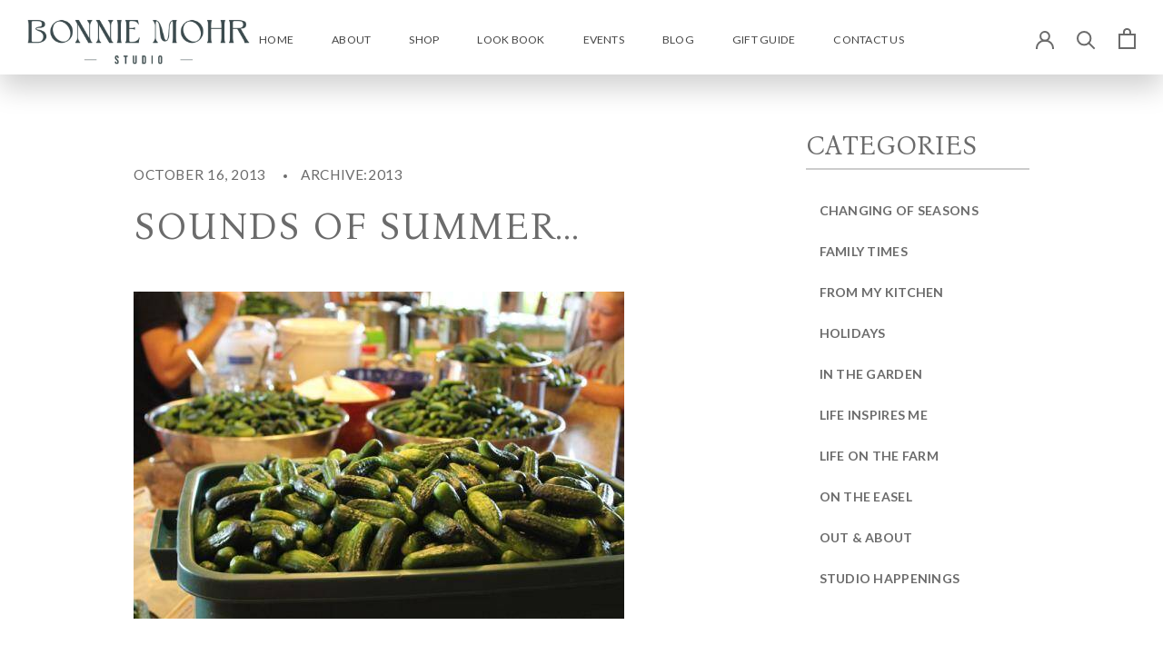

--- FILE ---
content_type: text/html; charset=utf-8
request_url: https://www.bonniemohr.com/blogs/news/sounds-of-summer
body_size: 20227
content:
<!DOCTYPE html>

<html class="no-js" lang="en">
  <head>
    <meta charset="utf-8"> 
    <meta http-equiv="X-UA-Compatible" content="IE=edge,chrome=1">
    <meta name="viewport" content="width=device-width, initial-scale=1.0, height=device-height, minimum-scale=1.0, maximum-scale=1.0">
    <meta name="theme-color" content="">
    
	<meta name="facebook-domain-verification" content="1y2fmijcmuymjhde5l32n00gb5p704" />
    
    <title>
      Sounds of Summer... &ndash; Bonnie Mohr
    </title>
    
    <meta name="google-site-verification" content="ytp_SKrqzsU63sHP5Kyix0k4C9mvdc-1wwnMWTg_kas"><meta name="description" content="Ting, TING, Bing, Ting, Pop, Ting, Tang, Bing. What in the world!! Sounds like a modern day rap of the old Rice Krispies commercial - you know the one, SNAP, CRACKLE, POP! Well, anyone who has ever canned pickles knows these &quot;tings&quot; and &quot;bings&quot; are music to your ears, as each jar takes its turn to be heard. One at a ti"><meta name="google-site-verification" content="ytp_SKrqzsU63sHP5Kyix0k4C9mvdc-1wwnMWTg_kas">

    <link rel="canonical" href="https://www.bonniemohr.com/blogs/news/sounds-of-summer"><link rel="shortcut icon" href="//www.bonniemohr.com/cdn/shop/files/favicon_96x.png?v=1656350846" type="image/png"><meta property="og:type" content="article">
  <meta property="og:title" content="Sounds of Summer..."><meta property="og:image" content="http://www.bonniemohr.com/cdn/shop/articles/IMG_4670org.jpg?v=1639674005">
    <meta property="og:image:secure_url" content="https://www.bonniemohr.com/cdn/shop/articles/IMG_4670org.jpg?v=1639674005">
    <meta property="og:image:width" content="540">
    <meta property="og:image:height" content="360"><meta property="og:description" content="Ting, TING, Bing, Ting, Pop, Ting, Tang, Bing. What in the world!! Sounds like a modern day rap of the old Rice Krispies commercial - you know the one, SNAP, CRACKLE, POP! Well, anyone who has ever canned pickles knows these &quot;tings&quot; and &quot;bings&quot; are music to your ears, as each jar takes its turn to be heard. One at a ti"><meta property="og:url" content="https://www.bonniemohr.com/blogs/news/sounds-of-summer">
<meta property="og:site_name" content="Bonnie Mohr"><meta name="twitter:card" content="summary"><meta name="twitter:title" content="Sounds of Summer...">
  <meta name="twitter:description" content="Ting, TING, Bing, Ting, Pop, Ting, Tang, Bing. What in the world!! Sounds like a modern day rap of the old Rice Krispies commercial - you know the one, SNAP, CRACKLE, POP! Well, anyone who has ever canned pickles knows these &quot;tings&quot; and &quot;bings&quot; are music to your ears, as each jar takes its turn to be heard. One at a time, the jars start to seal. Some are so loud they almost give you a fright, and the next one is the shyest jar of pickles ever - almost going unnoticed with a timid &quot;bing&quot; seal. I am not the greatest gardener or canner in the world, but homemade pickles and salsa are a must at our house. Making pickles is really a wonderful event when you stop and think about it. The family gathers for a full day"><meta name="twitter:image" content="https://www.bonniemohr.com/cdn/shop/articles/IMG_4670org_600x600_crop_center.jpg?v=1639674005">

    <script>window.performance && window.performance.mark && window.performance.mark('shopify.content_for_header.start');</script><meta id="shopify-digital-wallet" name="shopify-digital-wallet" content="/57802719440/digital_wallets/dialog">
<meta name="shopify-checkout-api-token" content="b410284238aab6c9bef2afbdbf65789d">
<meta id="in-context-paypal-metadata" data-shop-id="57802719440" data-venmo-supported="false" data-environment="production" data-locale="en_US" data-paypal-v4="true" data-currency="USD">
<link rel="alternate" type="application/atom+xml" title="Feed" href="/blogs/news.atom" />
<script async="async" src="/checkouts/internal/preloads.js?locale=en-US"></script>
<link rel="preconnect" href="https://shop.app" crossorigin="anonymous">
<script async="async" src="https://shop.app/checkouts/internal/preloads.js?locale=en-US&shop_id=57802719440" crossorigin="anonymous"></script>
<script id="shopify-features" type="application/json">{"accessToken":"b410284238aab6c9bef2afbdbf65789d","betas":["rich-media-storefront-analytics"],"domain":"www.bonniemohr.com","predictiveSearch":true,"shopId":57802719440,"locale":"en"}</script>
<script>var Shopify = Shopify || {};
Shopify.shop = "bonnie-mohr.myshopify.com";
Shopify.locale = "en";
Shopify.currency = {"active":"USD","rate":"1.0"};
Shopify.country = "US";
Shopify.theme = {"name":"Bonnie Mohr Rework","id":127763054800,"schema_name":"Bonnie Mohr","schema_version":"1","theme_store_id":null,"role":"main"};
Shopify.theme.handle = "null";
Shopify.theme.style = {"id":null,"handle":null};
Shopify.cdnHost = "www.bonniemohr.com/cdn";
Shopify.routes = Shopify.routes || {};
Shopify.routes.root = "/";</script>
<script type="module">!function(o){(o.Shopify=o.Shopify||{}).modules=!0}(window);</script>
<script>!function(o){function n(){var o=[];function n(){o.push(Array.prototype.slice.apply(arguments))}return n.q=o,n}var t=o.Shopify=o.Shopify||{};t.loadFeatures=n(),t.autoloadFeatures=n()}(window);</script>
<script>
  window.ShopifyPay = window.ShopifyPay || {};
  window.ShopifyPay.apiHost = "shop.app\/pay";
  window.ShopifyPay.redirectState = null;
</script>
<script id="shop-js-analytics" type="application/json">{"pageType":"article"}</script>
<script defer="defer" async type="module" src="//www.bonniemohr.com/cdn/shopifycloud/shop-js/modules/v2/client.init-shop-cart-sync_C5BV16lS.en.esm.js"></script>
<script defer="defer" async type="module" src="//www.bonniemohr.com/cdn/shopifycloud/shop-js/modules/v2/chunk.common_CygWptCX.esm.js"></script>
<script type="module">
  await import("//www.bonniemohr.com/cdn/shopifycloud/shop-js/modules/v2/client.init-shop-cart-sync_C5BV16lS.en.esm.js");
await import("//www.bonniemohr.com/cdn/shopifycloud/shop-js/modules/v2/chunk.common_CygWptCX.esm.js");

  window.Shopify.SignInWithShop?.initShopCartSync?.({"fedCMEnabled":true,"windoidEnabled":true});

</script>
<script>
  window.Shopify = window.Shopify || {};
  if (!window.Shopify.featureAssets) window.Shopify.featureAssets = {};
  window.Shopify.featureAssets['shop-js'] = {"shop-cart-sync":["modules/v2/client.shop-cart-sync_ZFArdW7E.en.esm.js","modules/v2/chunk.common_CygWptCX.esm.js"],"init-fed-cm":["modules/v2/client.init-fed-cm_CmiC4vf6.en.esm.js","modules/v2/chunk.common_CygWptCX.esm.js"],"shop-button":["modules/v2/client.shop-button_tlx5R9nI.en.esm.js","modules/v2/chunk.common_CygWptCX.esm.js"],"shop-cash-offers":["modules/v2/client.shop-cash-offers_DOA2yAJr.en.esm.js","modules/v2/chunk.common_CygWptCX.esm.js","modules/v2/chunk.modal_D71HUcav.esm.js"],"init-windoid":["modules/v2/client.init-windoid_sURxWdc1.en.esm.js","modules/v2/chunk.common_CygWptCX.esm.js"],"shop-toast-manager":["modules/v2/client.shop-toast-manager_ClPi3nE9.en.esm.js","modules/v2/chunk.common_CygWptCX.esm.js"],"init-shop-email-lookup-coordinator":["modules/v2/client.init-shop-email-lookup-coordinator_B8hsDcYM.en.esm.js","modules/v2/chunk.common_CygWptCX.esm.js"],"init-shop-cart-sync":["modules/v2/client.init-shop-cart-sync_C5BV16lS.en.esm.js","modules/v2/chunk.common_CygWptCX.esm.js"],"avatar":["modules/v2/client.avatar_BTnouDA3.en.esm.js"],"pay-button":["modules/v2/client.pay-button_FdsNuTd3.en.esm.js","modules/v2/chunk.common_CygWptCX.esm.js"],"init-customer-accounts":["modules/v2/client.init-customer-accounts_DxDtT_ad.en.esm.js","modules/v2/client.shop-login-button_C5VAVYt1.en.esm.js","modules/v2/chunk.common_CygWptCX.esm.js","modules/v2/chunk.modal_D71HUcav.esm.js"],"init-shop-for-new-customer-accounts":["modules/v2/client.init-shop-for-new-customer-accounts_ChsxoAhi.en.esm.js","modules/v2/client.shop-login-button_C5VAVYt1.en.esm.js","modules/v2/chunk.common_CygWptCX.esm.js","modules/v2/chunk.modal_D71HUcav.esm.js"],"shop-login-button":["modules/v2/client.shop-login-button_C5VAVYt1.en.esm.js","modules/v2/chunk.common_CygWptCX.esm.js","modules/v2/chunk.modal_D71HUcav.esm.js"],"init-customer-accounts-sign-up":["modules/v2/client.init-customer-accounts-sign-up_CPSyQ0Tj.en.esm.js","modules/v2/client.shop-login-button_C5VAVYt1.en.esm.js","modules/v2/chunk.common_CygWptCX.esm.js","modules/v2/chunk.modal_D71HUcav.esm.js"],"shop-follow-button":["modules/v2/client.shop-follow-button_Cva4Ekp9.en.esm.js","modules/v2/chunk.common_CygWptCX.esm.js","modules/v2/chunk.modal_D71HUcav.esm.js"],"checkout-modal":["modules/v2/client.checkout-modal_BPM8l0SH.en.esm.js","modules/v2/chunk.common_CygWptCX.esm.js","modules/v2/chunk.modal_D71HUcav.esm.js"],"lead-capture":["modules/v2/client.lead-capture_Bi8yE_yS.en.esm.js","modules/v2/chunk.common_CygWptCX.esm.js","modules/v2/chunk.modal_D71HUcav.esm.js"],"shop-login":["modules/v2/client.shop-login_D6lNrXab.en.esm.js","modules/v2/chunk.common_CygWptCX.esm.js","modules/v2/chunk.modal_D71HUcav.esm.js"],"payment-terms":["modules/v2/client.payment-terms_CZxnsJam.en.esm.js","modules/v2/chunk.common_CygWptCX.esm.js","modules/v2/chunk.modal_D71HUcav.esm.js"]};
</script>
<script>(function() {
  var isLoaded = false;
  function asyncLoad() {
    if (isLoaded) return;
    isLoaded = true;
    var urls = ["https:\/\/cdn.nfcube.com\/instafeed-4b05456d0c28a94691ab5f326171aba0.js?shop=bonnie-mohr.myshopify.com","https:\/\/chimpstatic.com\/mcjs-connected\/js\/users\/85afb0b95e6df0c8a332793d3\/05a7deca7b2930ebd389d5884.js?shop=bonnie-mohr.myshopify.com","https:\/\/cdn-widgetsrepository.yotpo.com\/v1\/loader\/CaOQsip52KUpEC6lkAXkYZ24TLAFT5qYdIrITiMZ?shop=bonnie-mohr.myshopify.com"];
    for (var i = 0; i < urls.length; i++) {
      var s = document.createElement('script');
      s.type = 'text/javascript';
      s.async = true;
      s.src = urls[i];
      var x = document.getElementsByTagName('script')[0];
      x.parentNode.insertBefore(s, x);
    }
  };
  if(window.attachEvent) {
    window.attachEvent('onload', asyncLoad);
  } else {
    window.addEventListener('load', asyncLoad, false);
  }
})();</script>
<script id="__st">var __st={"a":57802719440,"offset":-21600,"reqid":"a8ce0c0a-b3a5-4be9-91de-115ee14a91c4-1768814641","pageurl":"www.bonniemohr.com\/blogs\/news\/sounds-of-summer","s":"articles-556521062608","u":"5f14e05ecb4c","p":"article","rtyp":"article","rid":556521062608};</script>
<script>window.ShopifyPaypalV4VisibilityTracking = true;</script>
<script id="captcha-bootstrap">!function(){'use strict';const t='contact',e='account',n='new_comment',o=[[t,t],['blogs',n],['comments',n],[t,'customer']],c=[[e,'customer_login'],[e,'guest_login'],[e,'recover_customer_password'],[e,'create_customer']],r=t=>t.map((([t,e])=>`form[action*='/${t}']:not([data-nocaptcha='true']) input[name='form_type'][value='${e}']`)).join(','),a=t=>()=>t?[...document.querySelectorAll(t)].map((t=>t.form)):[];function s(){const t=[...o],e=r(t);return a(e)}const i='password',u='form_key',d=['recaptcha-v3-token','g-recaptcha-response','h-captcha-response',i],f=()=>{try{return window.sessionStorage}catch{return}},m='__shopify_v',_=t=>t.elements[u];function p(t,e,n=!1){try{const o=window.sessionStorage,c=JSON.parse(o.getItem(e)),{data:r}=function(t){const{data:e,action:n}=t;return t[m]||n?{data:e,action:n}:{data:t,action:n}}(c);for(const[e,n]of Object.entries(r))t.elements[e]&&(t.elements[e].value=n);n&&o.removeItem(e)}catch(o){console.error('form repopulation failed',{error:o})}}const l='form_type',E='cptcha';function T(t){t.dataset[E]=!0}const w=window,h=w.document,L='Shopify',v='ce_forms',y='captcha';let A=!1;((t,e)=>{const n=(g='f06e6c50-85a8-45c8-87d0-21a2b65856fe',I='https://cdn.shopify.com/shopifycloud/storefront-forms-hcaptcha/ce_storefront_forms_captcha_hcaptcha.v1.5.2.iife.js',D={infoText:'Protected by hCaptcha',privacyText:'Privacy',termsText:'Terms'},(t,e,n)=>{const o=w[L][v],c=o.bindForm;if(c)return c(t,g,e,D).then(n);var r;o.q.push([[t,g,e,D],n]),r=I,A||(h.body.append(Object.assign(h.createElement('script'),{id:'captcha-provider',async:!0,src:r})),A=!0)});var g,I,D;w[L]=w[L]||{},w[L][v]=w[L][v]||{},w[L][v].q=[],w[L][y]=w[L][y]||{},w[L][y].protect=function(t,e){n(t,void 0,e),T(t)},Object.freeze(w[L][y]),function(t,e,n,w,h,L){const[v,y,A,g]=function(t,e,n){const i=e?o:[],u=t?c:[],d=[...i,...u],f=r(d),m=r(i),_=r(d.filter((([t,e])=>n.includes(e))));return[a(f),a(m),a(_),s()]}(w,h,L),I=t=>{const e=t.target;return e instanceof HTMLFormElement?e:e&&e.form},D=t=>v().includes(t);t.addEventListener('submit',(t=>{const e=I(t);if(!e)return;const n=D(e)&&!e.dataset.hcaptchaBound&&!e.dataset.recaptchaBound,o=_(e),c=g().includes(e)&&(!o||!o.value);(n||c)&&t.preventDefault(),c&&!n&&(function(t){try{if(!f())return;!function(t){const e=f();if(!e)return;const n=_(t);if(!n)return;const o=n.value;o&&e.removeItem(o)}(t);const e=Array.from(Array(32),(()=>Math.random().toString(36)[2])).join('');!function(t,e){_(t)||t.append(Object.assign(document.createElement('input'),{type:'hidden',name:u})),t.elements[u].value=e}(t,e),function(t,e){const n=f();if(!n)return;const o=[...t.querySelectorAll(`input[type='${i}']`)].map((({name:t})=>t)),c=[...d,...o],r={};for(const[a,s]of new FormData(t).entries())c.includes(a)||(r[a]=s);n.setItem(e,JSON.stringify({[m]:1,action:t.action,data:r}))}(t,e)}catch(e){console.error('failed to persist form',e)}}(e),e.submit())}));const S=(t,e)=>{t&&!t.dataset[E]&&(n(t,e.some((e=>e===t))),T(t))};for(const o of['focusin','change'])t.addEventListener(o,(t=>{const e=I(t);D(e)&&S(e,y())}));const B=e.get('form_key'),M=e.get(l),P=B&&M;t.addEventListener('DOMContentLoaded',(()=>{const t=y();if(P)for(const e of t)e.elements[l].value===M&&p(e,B);[...new Set([...A(),...v().filter((t=>'true'===t.dataset.shopifyCaptcha))])].forEach((e=>S(e,t)))}))}(h,new URLSearchParams(w.location.search),n,t,e,['guest_login'])})(!0,!0)}();</script>
<script integrity="sha256-4kQ18oKyAcykRKYeNunJcIwy7WH5gtpwJnB7kiuLZ1E=" data-source-attribution="shopify.loadfeatures" defer="defer" src="//www.bonniemohr.com/cdn/shopifycloud/storefront/assets/storefront/load_feature-a0a9edcb.js" crossorigin="anonymous"></script>
<script crossorigin="anonymous" defer="defer" src="//www.bonniemohr.com/cdn/shopifycloud/storefront/assets/shopify_pay/storefront-65b4c6d7.js?v=20250812"></script>
<script data-source-attribution="shopify.dynamic_checkout.dynamic.init">var Shopify=Shopify||{};Shopify.PaymentButton=Shopify.PaymentButton||{isStorefrontPortableWallets:!0,init:function(){window.Shopify.PaymentButton.init=function(){};var t=document.createElement("script");t.src="https://www.bonniemohr.com/cdn/shopifycloud/portable-wallets/latest/portable-wallets.en.js",t.type="module",document.head.appendChild(t)}};
</script>
<script data-source-attribution="shopify.dynamic_checkout.buyer_consent">
  function portableWalletsHideBuyerConsent(e){var t=document.getElementById("shopify-buyer-consent"),n=document.getElementById("shopify-subscription-policy-button");t&&n&&(t.classList.add("hidden"),t.setAttribute("aria-hidden","true"),n.removeEventListener("click",e))}function portableWalletsShowBuyerConsent(e){var t=document.getElementById("shopify-buyer-consent"),n=document.getElementById("shopify-subscription-policy-button");t&&n&&(t.classList.remove("hidden"),t.removeAttribute("aria-hidden"),n.addEventListener("click",e))}window.Shopify?.PaymentButton&&(window.Shopify.PaymentButton.hideBuyerConsent=portableWalletsHideBuyerConsent,window.Shopify.PaymentButton.showBuyerConsent=portableWalletsShowBuyerConsent);
</script>
<script data-source-attribution="shopify.dynamic_checkout.cart.bootstrap">document.addEventListener("DOMContentLoaded",(function(){function t(){return document.querySelector("shopify-accelerated-checkout-cart, shopify-accelerated-checkout")}if(t())Shopify.PaymentButton.init();else{new MutationObserver((function(e,n){t()&&(Shopify.PaymentButton.init(),n.disconnect())})).observe(document.body,{childList:!0,subtree:!0})}}));
</script>
<link id="shopify-accelerated-checkout-styles" rel="stylesheet" media="screen" href="https://www.bonniemohr.com/cdn/shopifycloud/portable-wallets/latest/accelerated-checkout-backwards-compat.css" crossorigin="anonymous">
<style id="shopify-accelerated-checkout-cart">
        #shopify-buyer-consent {
  margin-top: 1em;
  display: inline-block;
  width: 100%;
}

#shopify-buyer-consent.hidden {
  display: none;
}

#shopify-subscription-policy-button {
  background: none;
  border: none;
  padding: 0;
  text-decoration: underline;
  font-size: inherit;
  cursor: pointer;
}

#shopify-subscription-policy-button::before {
  box-shadow: none;
}

      </style>

<script>window.performance && window.performance.mark && window.performance.mark('shopify.content_for_header.end');</script>

   
    
    <link rel="stylesheet" href="//www.bonniemohr.com/cdn/shop/t/6/assets/theme.scss.css?v=147454467593707331561763481059">
    <link rel="stylesheet" href="https://cdn.jsdelivr.net/gh/fancyapps/fancybox@3.5.7/dist/jquery.fancybox.min.css">
	<link rel="stylesheet" href="//www.bonniemohr.com/cdn/shop/t/6/assets/owl.carousel.css?v=103640546699724732651642973248">
	<link rel="stylesheet" href="//www.bonniemohr.com/cdn/shop/t/6/assets/owl.theme.default.css?v=34605300280296308671642973250">
    <link href="https://unpkg.com/aos@2.3.1/dist/aos.css" rel="stylesheet">
	<link rel="stylesheet" href="//www.bonniemohr.com/cdn/shop/t/6/assets/foundation-icons.css?v=99798867658052140861698930166">
    <link rel="stylesheet" href="//www.bonniemohr.com/cdn/shop/t/6/assets/main.css?v=36654400682818843931767626494">    
    <link rel="stylesheet" type="text/css" href="//cdn.jsdelivr.net/npm/slick-carousel@1.8.1/slick/slick.css"/>
    <link rel="stylesheet" href="//www.bonniemohr.com/cdn/shop/t/6/assets/mobile.css?v=37300818554402417841667235667">    
    <script src="//ajax.googleapis.com/ajax/libs/jquery/1.9.0/jquery.js" type="text/javascript"></script>
    <script src="https://cdn-widgetsrepository.yotpo.com/v1/loader/CaOQsip52KUpEC6lkAXkYZ24TLAFT5qYdIrITiMZ" async></script>
    
    
    <script>
      // This allows to expose several variables to the global scope, to be used in scripts
      window.theme = {
        pageType: "article",
        moneyFormat: "${{amount}}",
        moneyWithCurrencyFormat: "${{amount}} USD",
        productImageSize: "square",
        searchMode: "product,article",
        showPageTransition: false,
        showElementStaggering: false,
        showImageZooming: true
      };

      window.routes = {
        rootUrl: "\/",
        cartUrl: "\/cart",
        cartAddUrl: "\/cart\/add",
        cartChangeUrl: "\/cart\/change",
        searchUrl: "\/search",
        productRecommendationsUrl: "\/recommendations\/products"
      };

      window.languages = {
        cartAddNote: "Add Order Note",
        cartEditNote: "Edit Order Note",
        productImageLoadingError: "This image could not be loaded. Please try to reload the page.",
        productFormAddToCart: "Add to cart",
        productFormUnavailable: "Unavailable",
        productFormSoldOut: "Sold Out",
        shippingEstimatorOneResult: "1 option available:",
        shippingEstimatorMoreResults: "{{count}} options available:",
        shippingEstimatorNoResults: "No shipping could be found"
      };

      window.lazySizesConfig = {
        loadHidden: false,
        hFac: 0.5,
        expFactor: 2,
        ricTimeout: 150,
        lazyClass: 'Image--lazyLoad',
        loadingClass: 'Image--lazyLoading',
        loadedClass: 'Image--lazyLoaded'
      };

      document.documentElement.className = document.documentElement.className.replace('no-js', 'js');
      document.documentElement.style.setProperty('--window-height', window.innerHeight + 'px');

      // We do a quick detection of some features (we could use Modernizr but for so little...)
      (function() {
        document.documentElement.className += ((window.CSS && window.CSS.supports('(position: sticky) or (position: -webkit-sticky)')) ? ' supports-sticky' : ' no-supports-sticky');
        document.documentElement.className += (window.matchMedia('(-moz-touch-enabled: 1), (hover: none)')).matches ? ' no-supports-hover' : ' supports-hover';
      }());
    </script>

    <script src="//www.bonniemohr.com/cdn/shop/t/6/assets/lazysizes.min.js?v=174358363404432586981642973242" async></script><script src="https://polyfill-fastly.net/v3/polyfill.min.js?unknown=polyfill&features=fetch,Element.prototype.closest,Element.prototype.remove,Element.prototype.classList,Array.prototype.includes,Array.prototype.fill,Object.assign,CustomEvent,IntersectionObserver,IntersectionObserverEntry,URL" defer></script>
    <script src="//www.bonniemohr.com/cdn/shop/t/6/assets/libs.min.js?v=26178543184394469741642973244" defer></script>
    <script src="//www.bonniemohr.com/cdn/shop/t/6/assets/theme.js?v=162968383954514631401642973259" defer></script>
    <script src="//www.bonniemohr.com/cdn/shop/t/6/assets/custom.js?v=183944157590872491501642973226" defer></script>
  	<script src="https://ajax.googleapis.com/ajax/libs/jquery/3.5.1/jquery.min.js"></script>
    <script type="text/javascript" src="//cdn.jsdelivr.net/npm/slick-carousel@1.8.1/slick/slick.min.js"></script>
    <script src="//www.bonniemohr.com/cdn/shop/t/6/assets/owl.carousel.js?v=164149608635402950691642973249" defer></script>
    <script src="https://unpkg.com/aos@2.3.1/dist/aos.js"></script>
    <script src="//www.bonniemohr.com/cdn/shop/t/6/assets/main-1.js?v=75729229282840833121692640157" async></script>
    <script src="https://cdn.jsdelivr.net/gh/fancyapps/fancybox@3.5.7/dist/jquery.fancybox.min.js"></script>
    <script async src="https://cdn.rebuyengine.com/onsite/js/rebuy.js?shop=bonnie-mohr.myshopify.com"></script>

    <script>
      (function () {
        window.onpageshow = function() {
          if (window.theme.showPageTransition) {
            var pageTransition = document.querySelector('.PageTransition');

            if (pageTransition) {
              pageTransition.style.visibility = 'visible';
              pageTransition.style.opacity = '0';
            }
          }

          // When the page is loaded from the cache, we have to reload the cart content
          document.documentElement.dispatchEvent(new CustomEvent('cart:refresh', {
            bubbles: true
          }));
        };
      })();
      
    
    </script>
    
  
    
  <script type="application/ld+json">
  {
    "@context": "http://schema.org",
    "@type": "BlogPosting",
    "mainEntityOfPage": "/blogs/news/sounds-of-summer",
    "articleSection": "Blog",
    "keywords": "archive:2013, Blog:Family Times, Blog:From My Kitchen, Blog:In The Garden",
    "headline": "Sounds of Summer...",
    "description": "Ting, TING, Bing, Ting, Pop, Ting, Tang, Bing. What in the world!! Sounds like a modern day rap of the old Rice Krispies commercial -...",
    "dateCreated": "2021-12-16T11:00:04",
    "datePublished": "2013-10-16T11:00:00",
    "dateModified": "2013-10-16T11:00:00",
    "image": {
      "@type": "ImageObject",
      "url": "https://www.bonniemohr.com/cdn/shop/articles/IMG_4670org_1024x.jpg?v=1639674005",
      "image": "https://www.bonniemohr.com/cdn/shop/articles/IMG_4670org_1024x.jpg?v=1639674005",
      "name": "Sounds of Summer...",
      "width": "1024",
      "height": "1024"
    },
    "author": {
      "@type": "Person",
      "name": " ",
      "givenName": null,
      "familyName": null
    },
    "publisher": {
      "@type": "Organization",
      "name": "Bonnie Mohr"
    },
    "commentCount": 0,
    "comment": []
  }
  </script>



  <script type="application/ld+json">
  {
    "@context": "http://schema.org",
    "@type": "BreadcrumbList",
  "itemListElement": [{
      "@type": "ListItem",
      "position": 1,
      "name": "Translation missing: en.general.breadcrumb.home",
      "item": "https://www.bonniemohr.com"
    },{
          "@type": "ListItem",
          "position": 2,
          "name": "Blog",
          "item": "https://www.bonniemohr.com/blogs/news"
        }, {
          "@type": "ListItem",
          "position": 3,
          "name": "Blog",
          "item": "https://www.bonniemohr.com/blogs/news/sounds-of-summer"
        }]
  }
  </script>



    <!-- Meta Pixel Code -->
  <script>
    !function(f,b,e,v,n,t,s)
    {if(f.fbq)return;n=f.fbq=function(){n.callMethod?
    n.callMethod.apply(n,arguments):n.queue.push(arguments)};
    if(!f._fbq)f._fbq=n;n.push=n;n.loaded=!0;n.version='2.0';
    n.queue=[];t=b.createElement(e);t.async=!0;
    t.src=v;s=b.getElementsByTagName(e)[0];
    s.parentNode.insertBefore(t,s)}(window, document,'script',
    'https://connect.facebook.net/en_US/fbevents.js');
    fbq('init', '1132919244074938');
    fbq('track', 'PageView');
  </script>
  <noscript><img height="1" width="1" style="display:none"
    src="https://www.facebook.com/tr?id=1132919244074938&ev=PageView&noscript=1"
  /></noscript>
  <!-- End Meta Pixel Code -->


      
    

<link href="https://monorail-edge.shopifysvc.com" rel="dns-prefetch">
<script>(function(){if ("sendBeacon" in navigator && "performance" in window) {try {var session_token_from_headers = performance.getEntriesByType('navigation')[0].serverTiming.find(x => x.name == '_s').description;} catch {var session_token_from_headers = undefined;}var session_cookie_matches = document.cookie.match(/_shopify_s=([^;]*)/);var session_token_from_cookie = session_cookie_matches && session_cookie_matches.length === 2 ? session_cookie_matches[1] : "";var session_token = session_token_from_headers || session_token_from_cookie || "";function handle_abandonment_event(e) {var entries = performance.getEntries().filter(function(entry) {return /monorail-edge.shopifysvc.com/.test(entry.name);});if (!window.abandonment_tracked && entries.length === 0) {window.abandonment_tracked = true;var currentMs = Date.now();var navigation_start = performance.timing.navigationStart;var payload = {shop_id: 57802719440,url: window.location.href,navigation_start,duration: currentMs - navigation_start,session_token,page_type: "article"};window.navigator.sendBeacon("https://monorail-edge.shopifysvc.com/v1/produce", JSON.stringify({schema_id: "online_store_buyer_site_abandonment/1.1",payload: payload,metadata: {event_created_at_ms: currentMs,event_sent_at_ms: currentMs}}));}}window.addEventListener('pagehide', handle_abandonment_event);}}());</script>
<script id="web-pixels-manager-setup">(function e(e,d,r,n,o){if(void 0===o&&(o={}),!Boolean(null===(a=null===(i=window.Shopify)||void 0===i?void 0:i.analytics)||void 0===a?void 0:a.replayQueue)){var i,a;window.Shopify=window.Shopify||{};var t=window.Shopify;t.analytics=t.analytics||{};var s=t.analytics;s.replayQueue=[],s.publish=function(e,d,r){return s.replayQueue.push([e,d,r]),!0};try{self.performance.mark("wpm:start")}catch(e){}var l=function(){var e={modern:/Edge?\/(1{2}[4-9]|1[2-9]\d|[2-9]\d{2}|\d{4,})\.\d+(\.\d+|)|Firefox\/(1{2}[4-9]|1[2-9]\d|[2-9]\d{2}|\d{4,})\.\d+(\.\d+|)|Chrom(ium|e)\/(9{2}|\d{3,})\.\d+(\.\d+|)|(Maci|X1{2}).+ Version\/(15\.\d+|(1[6-9]|[2-9]\d|\d{3,})\.\d+)([,.]\d+|)( \(\w+\)|)( Mobile\/\w+|) Safari\/|Chrome.+OPR\/(9{2}|\d{3,})\.\d+\.\d+|(CPU[ +]OS|iPhone[ +]OS|CPU[ +]iPhone|CPU IPhone OS|CPU iPad OS)[ +]+(15[._]\d+|(1[6-9]|[2-9]\d|\d{3,})[._]\d+)([._]\d+|)|Android:?[ /-](13[3-9]|1[4-9]\d|[2-9]\d{2}|\d{4,})(\.\d+|)(\.\d+|)|Android.+Firefox\/(13[5-9]|1[4-9]\d|[2-9]\d{2}|\d{4,})\.\d+(\.\d+|)|Android.+Chrom(ium|e)\/(13[3-9]|1[4-9]\d|[2-9]\d{2}|\d{4,})\.\d+(\.\d+|)|SamsungBrowser\/([2-9]\d|\d{3,})\.\d+/,legacy:/Edge?\/(1[6-9]|[2-9]\d|\d{3,})\.\d+(\.\d+|)|Firefox\/(5[4-9]|[6-9]\d|\d{3,})\.\d+(\.\d+|)|Chrom(ium|e)\/(5[1-9]|[6-9]\d|\d{3,})\.\d+(\.\d+|)([\d.]+$|.*Safari\/(?![\d.]+ Edge\/[\d.]+$))|(Maci|X1{2}).+ Version\/(10\.\d+|(1[1-9]|[2-9]\d|\d{3,})\.\d+)([,.]\d+|)( \(\w+\)|)( Mobile\/\w+|) Safari\/|Chrome.+OPR\/(3[89]|[4-9]\d|\d{3,})\.\d+\.\d+|(CPU[ +]OS|iPhone[ +]OS|CPU[ +]iPhone|CPU IPhone OS|CPU iPad OS)[ +]+(10[._]\d+|(1[1-9]|[2-9]\d|\d{3,})[._]\d+)([._]\d+|)|Android:?[ /-](13[3-9]|1[4-9]\d|[2-9]\d{2}|\d{4,})(\.\d+|)(\.\d+|)|Mobile Safari.+OPR\/([89]\d|\d{3,})\.\d+\.\d+|Android.+Firefox\/(13[5-9]|1[4-9]\d|[2-9]\d{2}|\d{4,})\.\d+(\.\d+|)|Android.+Chrom(ium|e)\/(13[3-9]|1[4-9]\d|[2-9]\d{2}|\d{4,})\.\d+(\.\d+|)|Android.+(UC? ?Browser|UCWEB|U3)[ /]?(15\.([5-9]|\d{2,})|(1[6-9]|[2-9]\d|\d{3,})\.\d+)\.\d+|SamsungBrowser\/(5\.\d+|([6-9]|\d{2,})\.\d+)|Android.+MQ{2}Browser\/(14(\.(9|\d{2,})|)|(1[5-9]|[2-9]\d|\d{3,})(\.\d+|))(\.\d+|)|K[Aa][Ii]OS\/(3\.\d+|([4-9]|\d{2,})\.\d+)(\.\d+|)/},d=e.modern,r=e.legacy,n=navigator.userAgent;return n.match(d)?"modern":n.match(r)?"legacy":"unknown"}(),u="modern"===l?"modern":"legacy",c=(null!=n?n:{modern:"",legacy:""})[u],f=function(e){return[e.baseUrl,"/wpm","/b",e.hashVersion,"modern"===e.buildTarget?"m":"l",".js"].join("")}({baseUrl:d,hashVersion:r,buildTarget:u}),m=function(e){var d=e.version,r=e.bundleTarget,n=e.surface,o=e.pageUrl,i=e.monorailEndpoint;return{emit:function(e){var a=e.status,t=e.errorMsg,s=(new Date).getTime(),l=JSON.stringify({metadata:{event_sent_at_ms:s},events:[{schema_id:"web_pixels_manager_load/3.1",payload:{version:d,bundle_target:r,page_url:o,status:a,surface:n,error_msg:t},metadata:{event_created_at_ms:s}}]});if(!i)return console&&console.warn&&console.warn("[Web Pixels Manager] No Monorail endpoint provided, skipping logging."),!1;try{return self.navigator.sendBeacon.bind(self.navigator)(i,l)}catch(e){}var u=new XMLHttpRequest;try{return u.open("POST",i,!0),u.setRequestHeader("Content-Type","text/plain"),u.send(l),!0}catch(e){return console&&console.warn&&console.warn("[Web Pixels Manager] Got an unhandled error while logging to Monorail."),!1}}}}({version:r,bundleTarget:l,surface:e.surface,pageUrl:self.location.href,monorailEndpoint:e.monorailEndpoint});try{o.browserTarget=l,function(e){var d=e.src,r=e.async,n=void 0===r||r,o=e.onload,i=e.onerror,a=e.sri,t=e.scriptDataAttributes,s=void 0===t?{}:t,l=document.createElement("script"),u=document.querySelector("head"),c=document.querySelector("body");if(l.async=n,l.src=d,a&&(l.integrity=a,l.crossOrigin="anonymous"),s)for(var f in s)if(Object.prototype.hasOwnProperty.call(s,f))try{l.dataset[f]=s[f]}catch(e){}if(o&&l.addEventListener("load",o),i&&l.addEventListener("error",i),u)u.appendChild(l);else{if(!c)throw new Error("Did not find a head or body element to append the script");c.appendChild(l)}}({src:f,async:!0,onload:function(){if(!function(){var e,d;return Boolean(null===(d=null===(e=window.Shopify)||void 0===e?void 0:e.analytics)||void 0===d?void 0:d.initialized)}()){var d=window.webPixelsManager.init(e)||void 0;if(d){var r=window.Shopify.analytics;r.replayQueue.forEach((function(e){var r=e[0],n=e[1],o=e[2];d.publishCustomEvent(r,n,o)})),r.replayQueue=[],r.publish=d.publishCustomEvent,r.visitor=d.visitor,r.initialized=!0}}},onerror:function(){return m.emit({status:"failed",errorMsg:"".concat(f," has failed to load")})},sri:function(e){var d=/^sha384-[A-Za-z0-9+/=]+$/;return"string"==typeof e&&d.test(e)}(c)?c:"",scriptDataAttributes:o}),m.emit({status:"loading"})}catch(e){m.emit({status:"failed",errorMsg:(null==e?void 0:e.message)||"Unknown error"})}}})({shopId: 57802719440,storefrontBaseUrl: "https://www.bonniemohr.com",extensionsBaseUrl: "https://extensions.shopifycdn.com/cdn/shopifycloud/web-pixels-manager",monorailEndpoint: "https://monorail-edge.shopifysvc.com/unstable/produce_batch",surface: "storefront-renderer",enabledBetaFlags: ["2dca8a86"],webPixelsConfigList: [{"id":"610468048","configuration":"{\"yotpoStoreId\":\"CaOQsip52KUpEC6lkAXkYZ24TLAFT5qYdIrITiMZ\"}","eventPayloadVersion":"v1","runtimeContext":"STRICT","scriptVersion":"8bb37a256888599d9a3d57f0551d3859","type":"APP","apiClientId":70132,"privacyPurposes":["ANALYTICS","MARKETING","SALE_OF_DATA"],"dataSharingAdjustments":{"protectedCustomerApprovalScopes":["read_customer_address","read_customer_email","read_customer_name","read_customer_personal_data","read_customer_phone"]}},{"id":"207519952","configuration":"{\"config\":\"{\\\"pixel_id\\\":\\\"G-YWY90LQHM7\\\",\\\"gtag_events\\\":[{\\\"type\\\":\\\"purchase\\\",\\\"action_label\\\":\\\"G-YWY90LQHM7\\\"},{\\\"type\\\":\\\"page_view\\\",\\\"action_label\\\":\\\"G-YWY90LQHM7\\\"},{\\\"type\\\":\\\"view_item\\\",\\\"action_label\\\":\\\"G-YWY90LQHM7\\\"},{\\\"type\\\":\\\"search\\\",\\\"action_label\\\":\\\"G-YWY90LQHM7\\\"},{\\\"type\\\":\\\"add_to_cart\\\",\\\"action_label\\\":\\\"G-YWY90LQHM7\\\"},{\\\"type\\\":\\\"begin_checkout\\\",\\\"action_label\\\":\\\"G-YWY90LQHM7\\\"},{\\\"type\\\":\\\"add_payment_info\\\",\\\"action_label\\\":\\\"G-YWY90LQHM7\\\"}],\\\"enable_monitoring_mode\\\":false}\"}","eventPayloadVersion":"v1","runtimeContext":"OPEN","scriptVersion":"b2a88bafab3e21179ed38636efcd8a93","type":"APP","apiClientId":1780363,"privacyPurposes":[],"dataSharingAdjustments":{"protectedCustomerApprovalScopes":["read_customer_address","read_customer_email","read_customer_name","read_customer_personal_data","read_customer_phone"]}},{"id":"95584464","configuration":"{\"pixel_id\":\"5349866305102717\",\"pixel_type\":\"facebook_pixel\",\"metaapp_system_user_token\":\"-\"}","eventPayloadVersion":"v1","runtimeContext":"OPEN","scriptVersion":"ca16bc87fe92b6042fbaa3acc2fbdaa6","type":"APP","apiClientId":2329312,"privacyPurposes":["ANALYTICS","MARKETING","SALE_OF_DATA"],"dataSharingAdjustments":{"protectedCustomerApprovalScopes":["read_customer_address","read_customer_email","read_customer_name","read_customer_personal_data","read_customer_phone"]}},{"id":"30802128","configuration":"{\"tagID\":\"2612553584026\"}","eventPayloadVersion":"v1","runtimeContext":"STRICT","scriptVersion":"18031546ee651571ed29edbe71a3550b","type":"APP","apiClientId":3009811,"privacyPurposes":["ANALYTICS","MARKETING","SALE_OF_DATA"],"dataSharingAdjustments":{"protectedCustomerApprovalScopes":["read_customer_address","read_customer_email","read_customer_name","read_customer_personal_data","read_customer_phone"]}},{"id":"shopify-app-pixel","configuration":"{}","eventPayloadVersion":"v1","runtimeContext":"STRICT","scriptVersion":"0450","apiClientId":"shopify-pixel","type":"APP","privacyPurposes":["ANALYTICS","MARKETING"]},{"id":"shopify-custom-pixel","eventPayloadVersion":"v1","runtimeContext":"LAX","scriptVersion":"0450","apiClientId":"shopify-pixel","type":"CUSTOM","privacyPurposes":["ANALYTICS","MARKETING"]}],isMerchantRequest: false,initData: {"shop":{"name":"Bonnie Mohr","paymentSettings":{"currencyCode":"USD"},"myshopifyDomain":"bonnie-mohr.myshopify.com","countryCode":"US","storefrontUrl":"https:\/\/www.bonniemohr.com"},"customer":null,"cart":null,"checkout":null,"productVariants":[],"purchasingCompany":null},},"https://www.bonniemohr.com/cdn","fcfee988w5aeb613cpc8e4bc33m6693e112",{"modern":"","legacy":""},{"shopId":"57802719440","storefrontBaseUrl":"https:\/\/www.bonniemohr.com","extensionBaseUrl":"https:\/\/extensions.shopifycdn.com\/cdn\/shopifycloud\/web-pixels-manager","surface":"storefront-renderer","enabledBetaFlags":"[\"2dca8a86\"]","isMerchantRequest":"false","hashVersion":"fcfee988w5aeb613cpc8e4bc33m6693e112","publish":"custom","events":"[[\"page_viewed\",{}]]"});</script><script>
  window.ShopifyAnalytics = window.ShopifyAnalytics || {};
  window.ShopifyAnalytics.meta = window.ShopifyAnalytics.meta || {};
  window.ShopifyAnalytics.meta.currency = 'USD';
  var meta = {"page":{"pageType":"article","resourceType":"article","resourceId":556521062608,"requestId":"a8ce0c0a-b3a5-4be9-91de-115ee14a91c4-1768814641"}};
  for (var attr in meta) {
    window.ShopifyAnalytics.meta[attr] = meta[attr];
  }
</script>
<script class="analytics">
  (function () {
    var customDocumentWrite = function(content) {
      var jquery = null;

      if (window.jQuery) {
        jquery = window.jQuery;
      } else if (window.Checkout && window.Checkout.$) {
        jquery = window.Checkout.$;
      }

      if (jquery) {
        jquery('body').append(content);
      }
    };

    var hasLoggedConversion = function(token) {
      if (token) {
        return document.cookie.indexOf('loggedConversion=' + token) !== -1;
      }
      return false;
    }

    var setCookieIfConversion = function(token) {
      if (token) {
        var twoMonthsFromNow = new Date(Date.now());
        twoMonthsFromNow.setMonth(twoMonthsFromNow.getMonth() + 2);

        document.cookie = 'loggedConversion=' + token + '; expires=' + twoMonthsFromNow;
      }
    }

    var trekkie = window.ShopifyAnalytics.lib = window.trekkie = window.trekkie || [];
    if (trekkie.integrations) {
      return;
    }
    trekkie.methods = [
      'identify',
      'page',
      'ready',
      'track',
      'trackForm',
      'trackLink'
    ];
    trekkie.factory = function(method) {
      return function() {
        var args = Array.prototype.slice.call(arguments);
        args.unshift(method);
        trekkie.push(args);
        return trekkie;
      };
    };
    for (var i = 0; i < trekkie.methods.length; i++) {
      var key = trekkie.methods[i];
      trekkie[key] = trekkie.factory(key);
    }
    trekkie.load = function(config) {
      trekkie.config = config || {};
      trekkie.config.initialDocumentCookie = document.cookie;
      var first = document.getElementsByTagName('script')[0];
      var script = document.createElement('script');
      script.type = 'text/javascript';
      script.onerror = function(e) {
        var scriptFallback = document.createElement('script');
        scriptFallback.type = 'text/javascript';
        scriptFallback.onerror = function(error) {
                var Monorail = {
      produce: function produce(monorailDomain, schemaId, payload) {
        var currentMs = new Date().getTime();
        var event = {
          schema_id: schemaId,
          payload: payload,
          metadata: {
            event_created_at_ms: currentMs,
            event_sent_at_ms: currentMs
          }
        };
        return Monorail.sendRequest("https://" + monorailDomain + "/v1/produce", JSON.stringify(event));
      },
      sendRequest: function sendRequest(endpointUrl, payload) {
        // Try the sendBeacon API
        if (window && window.navigator && typeof window.navigator.sendBeacon === 'function' && typeof window.Blob === 'function' && !Monorail.isIos12()) {
          var blobData = new window.Blob([payload], {
            type: 'text/plain'
          });

          if (window.navigator.sendBeacon(endpointUrl, blobData)) {
            return true;
          } // sendBeacon was not successful

        } // XHR beacon

        var xhr = new XMLHttpRequest();

        try {
          xhr.open('POST', endpointUrl);
          xhr.setRequestHeader('Content-Type', 'text/plain');
          xhr.send(payload);
        } catch (e) {
          console.log(e);
        }

        return false;
      },
      isIos12: function isIos12() {
        return window.navigator.userAgent.lastIndexOf('iPhone; CPU iPhone OS 12_') !== -1 || window.navigator.userAgent.lastIndexOf('iPad; CPU OS 12_') !== -1;
      }
    };
    Monorail.produce('monorail-edge.shopifysvc.com',
      'trekkie_storefront_load_errors/1.1',
      {shop_id: 57802719440,
      theme_id: 127763054800,
      app_name: "storefront",
      context_url: window.location.href,
      source_url: "//www.bonniemohr.com/cdn/s/trekkie.storefront.cd680fe47e6c39ca5d5df5f0a32d569bc48c0f27.min.js"});

        };
        scriptFallback.async = true;
        scriptFallback.src = '//www.bonniemohr.com/cdn/s/trekkie.storefront.cd680fe47e6c39ca5d5df5f0a32d569bc48c0f27.min.js';
        first.parentNode.insertBefore(scriptFallback, first);
      };
      script.async = true;
      script.src = '//www.bonniemohr.com/cdn/s/trekkie.storefront.cd680fe47e6c39ca5d5df5f0a32d569bc48c0f27.min.js';
      first.parentNode.insertBefore(script, first);
    };
    trekkie.load(
      {"Trekkie":{"appName":"storefront","development":false,"defaultAttributes":{"shopId":57802719440,"isMerchantRequest":null,"themeId":127763054800,"themeCityHash":"16913271833056696145","contentLanguage":"en","currency":"USD","eventMetadataId":"b044e3f7-9701-4d18-86dc-ab8df2ae10cd"},"isServerSideCookieWritingEnabled":true,"monorailRegion":"shop_domain","enabledBetaFlags":["65f19447"]},"Session Attribution":{},"S2S":{"facebookCapiEnabled":true,"source":"trekkie-storefront-renderer","apiClientId":580111}}
    );

    var loaded = false;
    trekkie.ready(function() {
      if (loaded) return;
      loaded = true;

      window.ShopifyAnalytics.lib = window.trekkie;

      var originalDocumentWrite = document.write;
      document.write = customDocumentWrite;
      try { window.ShopifyAnalytics.merchantGoogleAnalytics.call(this); } catch(error) {};
      document.write = originalDocumentWrite;

      window.ShopifyAnalytics.lib.page(null,{"pageType":"article","resourceType":"article","resourceId":556521062608,"requestId":"a8ce0c0a-b3a5-4be9-91de-115ee14a91c4-1768814641","shopifyEmitted":true});

      var match = window.location.pathname.match(/checkouts\/(.+)\/(thank_you|post_purchase)/)
      var token = match? match[1]: undefined;
      if (!hasLoggedConversion(token)) {
        setCookieIfConversion(token);
        
      }
    });


        var eventsListenerScript = document.createElement('script');
        eventsListenerScript.async = true;
        eventsListenerScript.src = "//www.bonniemohr.com/cdn/shopifycloud/storefront/assets/shop_events_listener-3da45d37.js";
        document.getElementsByTagName('head')[0].appendChild(eventsListenerScript);

})();</script>
<script
  defer
  src="https://www.bonniemohr.com/cdn/shopifycloud/perf-kit/shopify-perf-kit-3.0.4.min.js"
  data-application="storefront-renderer"
  data-shop-id="57802719440"
  data-render-region="gcp-us-central1"
  data-page-type="article"
  data-theme-instance-id="127763054800"
  data-theme-name="Bonnie Mohr"
  data-theme-version="1"
  data-monorail-region="shop_domain"
  data-resource-timing-sampling-rate="10"
  data-shs="true"
  data-shs-beacon="true"
  data-shs-export-with-fetch="true"
  data-shs-logs-sample-rate="1"
  data-shs-beacon-endpoint="https://www.bonniemohr.com/api/collect"
></script>
</head>

  <body class="prestige--v4  template-article" id="article">
    <a class="PageSkipLink u-visually-hidden" href="#main">Skip to content</a>
    <span class="LoadingBar"></span>
    <div class="PageOverlay"></div>
    <div class="PageTransition"></div>


    <div id="shopify-section-popup" class="shopify-section"></div>
    <div id="shopify-section-sidebar-menu" class="shopify-section"><section id="sidebar-menu" class="SidebarMenu Drawer Drawer--small Drawer--fromLeft" aria-hidden="true" data-section-id="sidebar-menu" data-section-type="sidebar-menu">
    <header class="Drawer__Header" data-drawer-animated-left>
      <button class="Drawer__Close Icon-Wrapper--clickable" data-action="close-drawer" data-drawer-id="sidebar-menu" aria-label="Close navigation"><svg class="Icon Icon--close" role="presentation" viewBox="0 0 16 14">
      <path d="M15 0L1 14m14 0L1 0" stroke="currentColor" fill="none" fill-rule="evenodd"></path>
    </svg></button>
    </header>

    <div class="Drawer__Content">
      <div class="Drawer__Main" data-drawer-animated-left data-scrollable>
        <div class="Drawer__Container">
          <nav class="SidebarMenu__Nav SidebarMenu__Nav--primary" aria-label="Sidebar navigation"><div class="Collapsible"><a href="/" class="Collapsible__Button Heading Link Link--primary u-h6">Home</a></div><div class="Collapsible"><a href="/pages/about-us" class="Collapsible__Button Heading Link Link--primary u-h6">About</a></div><div class="Collapsible"><button class="Collapsible__Button Heading u-h6" data-action="toggle-collapsible" aria-expanded="false">Shop<span class="Collapsible__Plus"></span>
                  </button>

                  <div class="Collapsible__Inner">
                    <div class="Collapsible__Content"><div class="Collapsible"><button class="Collapsible__Button Heading Text--subdued Link--primary u-h7" data-action="toggle-collapsible" aria-expanded="false">All<span class="Collapsible__Plus"></span>
                            </button>

                            <div class="Collapsible__Inner">
                              <div class="Collapsible__Content">
                                <ul class="Linklist Linklist--bordered Linklist--spacingLoose"><li class="Linklist__Item">
                                      <a href="/collections/best-sellers" class="Text--subdued Link Link--primary">Best Sellers</a>
                                    </li><li class="Linklist__Item">
                                      <a href="/collections/new-merchandise" class="Text--subdued Link Link--primary">New Merchandise</a>
                                    </li><li class="Linklist__Item">
                                      <a href="/collections/new-art" class="Text--subdued Link Link--primary">New Art</a>
                                    </li><li class="Linklist__Item">
                                      <a href="https://bonniemohr.com/collections/wood-art" class="Text--subdued Link Link--primary">Wood Art</a>
                                    </li><li class="Linklist__Item">
                                      <a href="/collections/animals" class="Text--subdued Link Link--primary">Animals</a>
                                    </li><li class="Linklist__Item">
                                      <a href="/collections/dairy-cows" class="Text--subdued Link Link--primary">Dairy Cows</a>
                                    </li><li class="Linklist__Item">
                                      <a href="/collections/barns" class="Text--subdued Link Link--primary">Barns</a>
                                    </li><li class="Linklist__Item">
                                      <a href="/collections/inspirational" class="Text--subdued Link Link--primary">Inspirational</a>
                                    </li><li class="Linklist__Item">
                                      <a href="/collections/other-art" class="Text--subdued Link Link--primary">Other Art</a>
                                    </li><li class="Linklist__Item">
                                      <a href="/collections/rural-scenes" class="Text--subdued Link Link--primary">Rural Scenes</a>
                                    </li><li class="Linklist__Item">
                                      <a href="/collections/seasonal" class="Text--subdued Link Link--primary">Seasonal</a>
                                    </li><li class="Linklist__Item">
                                      <a href="/collections/originals" class="Text--subdued Link Link--primary">Originals</a>
                                    </li><li class="Linklist__Item">
                                      <a href="/collections/book-1" class="Text--subdued Link Link--primary">Book</a>
                                    </li><li class="Linklist__Item">
                                      <a href="/collections/calendar" class="Text--subdued Link Link--primary">Calendar</a>
                                    </li><li class="Linklist__Item">
                                      <a href="/collections/greeting-cards" class="Text--subdued Link Link--primary">Cards</a>
                                    </li><li class="Linklist__Item">
                                      <a href="/products/bonnie-mohr-gift-cards" class="Text--subdued Link Link--primary">Gift Card</a>
                                    </li></ul>
                              </div>
                            </div></div><div class="Collapsible"><button class="Collapsible__Button Heading Text--subdued Link--primary u-h7" data-action="toggle-collapsible" aria-expanded="false">Inspirational<span class="Collapsible__Plus"></span>
                            </button>

                            <div class="Collapsible__Inner">
                              <div class="Collapsible__Content">
                                <ul class="Linklist Linklist--bordered Linklist--spacingLoose"><li class="Linklist__Item">
                                      <a href="https://bonniemohr.com/collections/anniversary" class="Text--subdued Link Link--primary">Anniversary</a>
                                    </li><li class="Linklist__Item">
                                      <a href="https://bonniemohr.com/collections/patriotic" class="Text--subdued Link Link--primary">Patriotic</a>
                                    </li><li class="Linklist__Item">
                                      <a href="https://www.bonniemohr.com/collections/spiritual" class="Text--subdued Link Link--primary">Spiritual</a>
                                    </li><li class="Linklist__Item">
                                      <a href="https://bonniemohr.com/collections/wedding" class="Text--subdued Link Link--primary">Wedding</a>
                                    </li></ul>
                              </div>
                            </div></div><div class="Collapsible"><button class="Collapsible__Button Heading Text--subdued Link--primary u-h7" data-action="toggle-collapsible" aria-expanded="false">Seasonal<span class="Collapsible__Plus"></span>
                            </button>

                            <div class="Collapsible__Inner">
                              <div class="Collapsible__Content">
                                <ul class="Linklist Linklist--bordered Linklist--spacingLoose"><li class="Linklist__Item">
                                      <a href="https://bonniemohr.com/collections/spring" class="Text--subdued Link Link--primary">Spring</a>
                                    </li><li class="Linklist__Item">
                                      <a href="https://bonniemohr.com/collections/summer" class="Text--subdued Link Link--primary">Summer</a>
                                    </li><li class="Linklist__Item">
                                      <a href="https://bonniemohr.com/collections/autumn" class="Text--subdued Link Link--primary">Autumn</a>
                                    </li><li class="Linklist__Item">
                                      <a href="https://bonniemohr.com/collections/winter" class="Text--subdued Link Link--primary">Winter</a>
                                    </li></ul>
                              </div>
                            </div></div><div class="Collapsible"><button class="Collapsible__Button Heading Text--subdued Link--primary u-h7" data-action="toggle-collapsible" aria-expanded="false">Cards<span class="Collapsible__Plus"></span>
                            </button>

                            <div class="Collapsible__Inner">
                              <div class="Collapsible__Content">
                                <ul class="Linklist Linklist--bordered Linklist--spacingLoose"><li class="Linklist__Item">
                                      <a href="https://bonniemohr.com/collections/blank-notecard" class="Text--subdued Link Link--primary">Blank Cards</a>
                                    </li><li class="Linklist__Item">
                                      <a href="https://bonniemohr.com/collections/inspirational-card" class="Text--subdued Link Link--primary">Inspirational Cards</a>
                                    </li><li class="Linklist__Item">
                                      <a href="https://www.bonniemohr.com/collections/christmas-card" class="Text--subdued Link Link--primary">Christmas Cards</a>
                                    </li><li class="Linklist__Item">
                                      <a href="https://bonniemohr.com/collections/wedding-card" class="Text--subdued Link Link--primary">Wedding Cards</a>
                                    </li></ul>
                              </div>
                            </div></div><div class="Collapsible"><button class="Collapsible__Button Heading Text--subdued Link--primary u-h7" data-action="toggle-collapsible" aria-expanded="false">Animals<span class="Collapsible__Plus"></span>
                            </button>

                            <div class="Collapsible__Inner">
                              <div class="Collapsible__Content">
                                <ul class="Linklist Linklist--bordered Linklist--spacingLoose"><li class="Linklist__Item">
                                      <a href="https://bonniemohr.com/collections/cats-and-dogs" class="Text--subdued Link Link--primary">Cats &amp; Dogs</a>
                                    </li><li class="Linklist__Item">
                                      <a href="https://bonniemohr.com/collections/beef-cows" class="Text--subdued Link Link--primary">Beef Cows</a>
                                    </li><li class="Linklist__Item">
                                      <a href="https://bonniemohr.com/collections/dairy-cows" class="Text--subdued Link Link--primary">Dairy Cows</a>
                                    </li><li class="Linklist__Item">
                                      <a href="https://bonniemohr.com/collections/farm-animal-series" class="Text--subdued Link Link--primary">Farm Animal Series</a>
                                    </li><li class="Linklist__Item">
                                      <a href="https://bonniemohr.com/collections/goat" class="Text--subdued Link Link--primary">Goat</a>
                                    </li><li class="Linklist__Item">
                                      <a href="https://bonniemohr.com/collections/horse" class="Text--subdued Link Link--primary">Horse</a>
                                    </li><li class="Linklist__Item">
                                      <a href="https://bonniemohr.com/collections/poultry" class="Text--subdued Link Link--primary">Poultry</a>
                                    </li><li class="Linklist__Item">
                                      <a href="https://bonniemohr.com/collections/sheep" class="Text--subdued Link Link--primary">Sheep</a>
                                    </li><li class="Linklist__Item">
                                      <a href="https://bonniemohr.com/collections/pigs-and-swine-artwork" class="Text--subdued Link Link--primary">Swine</a>
                                    </li><li class="Linklist__Item">
                                      <a href="https://www.bonniemohr.com/collections/rabbit-art" class="Text--subdued Link Link--primary">Rabbit</a>
                                    </li></ul>
                              </div>
                            </div></div></div>
                  </div></div><div class="Collapsible"><a href="/pages/look-book" class="Collapsible__Button Heading Link Link--primary u-h6">Look Book</a></div><div class="Collapsible"><a href="/blogs/events" class="Collapsible__Button Heading Link Link--primary u-h6">Events</a></div><div class="Collapsible"><a href="/blogs/news" class="Collapsible__Button Heading Link Link--primary u-h6">Blog</a></div><div class="Collapsible"><a href="/pages/gift-guide-1" class="Collapsible__Button Heading Link Link--primary u-h6">Gift Guide</a></div><div class="Collapsible"><a href="/pages/contact-us" class="Collapsible__Button Heading Link Link--primary u-h6">Contact Us</a></div></nav><nav class="SidebarMenu__Nav SidebarMenu__Nav--secondary">
            <ul class="Linklist Linklist--spacingLoose"><li class="Linklist__Item">
                  <a href="/account" class="Text--subdued Link Link--primary">Account</a>
                </li></ul>
          </nav>
        </div>
      </div><aside class="Drawer__Footer" data-drawer-animated-bottom><ul class="SidebarMenu__Social HorizontalList HorizontalList--spacingFill">
    <li class="HorizontalList__Item">
      <a href="https://www.facebook.com/bonniemohr" class="Link Link--primary" target="_blank" rel="noopener" aria-label="Facebook">
        <span class="Icon-Wrapper--clickable"><svg class="Icon Icon--facebook" viewBox="0 0 9 17">
      <path d="M5.842 17V9.246h2.653l.398-3.023h-3.05v-1.93c0-.874.246-1.47 1.526-1.47H9V.118C8.718.082 7.75 0 6.623 0 4.27 0 2.66 1.408 2.66 3.994v2.23H0v3.022h2.66V17h3.182z"></path>
    </svg></span>
      </a>
    </li>

    
<li class="HorizontalList__Item">
      <a href="https://instagram.com/bonniemohr" class="Link Link--primary" target="_blank" rel="noopener" aria-label="Instagram">
        <span class="Icon-Wrapper--clickable"><svg class="Icon Icon--instagram" role="presentation" viewBox="0 0 32 32">
      <path d="M15.994 2.886c4.273 0 4.775.019 6.464.095 1.562.07 2.406.33 2.971.552.749.292 1.283.635 1.841 1.194s.908 1.092 1.194 1.841c.216.565.483 1.41.552 2.971.076 1.689.095 2.19.095 6.464s-.019 4.775-.095 6.464c-.07 1.562-.33 2.406-.552 2.971-.292.749-.635 1.283-1.194 1.841s-1.092.908-1.841 1.194c-.565.216-1.41.483-2.971.552-1.689.076-2.19.095-6.464.095s-4.775-.019-6.464-.095c-1.562-.07-2.406-.33-2.971-.552-.749-.292-1.283-.635-1.841-1.194s-.908-1.092-1.194-1.841c-.216-.565-.483-1.41-.552-2.971-.076-1.689-.095-2.19-.095-6.464s.019-4.775.095-6.464c.07-1.562.33-2.406.552-2.971.292-.749.635-1.283 1.194-1.841s1.092-.908 1.841-1.194c.565-.216 1.41-.483 2.971-.552 1.689-.083 2.19-.095 6.464-.095zm0-2.883c-4.343 0-4.889.019-6.597.095-1.702.076-2.864.349-3.879.743-1.054.406-1.943.959-2.832 1.848S1.251 4.473.838 5.521C.444 6.537.171 7.699.095 9.407.019 11.109 0 11.655 0 15.997s.019 4.889.095 6.597c.076 1.702.349 2.864.743 3.886.406 1.054.959 1.943 1.848 2.832s1.784 1.435 2.832 1.848c1.016.394 2.178.667 3.886.743s2.248.095 6.597.095 4.889-.019 6.597-.095c1.702-.076 2.864-.349 3.886-.743 1.054-.406 1.943-.959 2.832-1.848s1.435-1.784 1.848-2.832c.394-1.016.667-2.178.743-3.886s.095-2.248.095-6.597-.019-4.889-.095-6.597c-.076-1.702-.349-2.864-.743-3.886-.406-1.054-.959-1.943-1.848-2.832S27.532 1.247 26.484.834C25.468.44 24.306.167 22.598.091c-1.714-.07-2.26-.089-6.603-.089zm0 7.778c-4.533 0-8.216 3.676-8.216 8.216s3.683 8.216 8.216 8.216 8.216-3.683 8.216-8.216-3.683-8.216-8.216-8.216zm0 13.549c-2.946 0-5.333-2.387-5.333-5.333s2.387-5.333 5.333-5.333 5.333 2.387 5.333 5.333-2.387 5.333-5.333 5.333zM26.451 7.457c0 1.059-.858 1.917-1.917 1.917s-1.917-.858-1.917-1.917c0-1.059.858-1.917 1.917-1.917s1.917.858 1.917 1.917z"></path>
    </svg></span>
      </a>
    </li>

    
<li class="HorizontalList__Item">
      <a href="https://www.pinterest.com/bonniemohr" class="Link Link--primary" target="_blank" rel="noopener" aria-label="Pinterest">
        <span class="Icon-Wrapper--clickable"><svg class="Icon Icon--pinterest" role="presentation" viewBox="0 0 32 32">
      <path d="M16 0q3.25 0 6.208 1.271t5.104 3.417 3.417 5.104T32 16q0 4.333-2.146 8.021t-5.833 5.833T16 32q-2.375 0-4.542-.625 1.208-1.958 1.625-3.458l1.125-4.375q.417.792 1.542 1.396t2.375.604q2.5 0 4.479-1.438t3.063-3.937 1.083-5.625q0-3.708-2.854-6.437t-7.271-2.729q-2.708 0-4.958.917T8.042 8.689t-2.104 3.208-.729 3.479q0 2.167.812 3.792t2.438 2.292q.292.125.5.021t.292-.396q.292-1.042.333-1.292.167-.458-.208-.875-1.083-1.208-1.083-3.125 0-3.167 2.188-5.437t5.729-2.271q3.125 0 4.875 1.708t1.75 4.458q0 2.292-.625 4.229t-1.792 3.104-2.667 1.167q-1.25 0-2.042-.917t-.5-2.167q.167-.583.438-1.5t.458-1.563.354-1.396.167-1.25q0-1.042-.542-1.708t-1.583-.667q-1.292 0-2.167 1.188t-.875 2.979q0 .667.104 1.292t.229.917l.125.292q-1.708 7.417-2.083 8.708-.333 1.583-.25 3.708-4.292-1.917-6.938-5.875T0 16Q0 9.375 4.687 4.688T15.999.001z"></path>
    </svg></span>
      </a>
    </li>

    

  </ul>

</aside></div>
</section>

</div>
<div id="sidebar-cart" class="Drawer Drawer--fromRight" aria-hidden="true" data-section-id="cart" data-section-type="cart" data-section-settings='{
  "type": "drawer",
  "itemCount": 0,
  "drawer": true,
  "hasShippingEstimator": false
}'>
  <div class="Drawer__Header Drawer__Header--bordered Drawer__Container">
      <span class="Drawer__Title Heading u-h4">Cart</span>

      <button class="Drawer__Close Icon-Wrapper--clickable" data-action="close-drawer" data-drawer-id="sidebar-cart" aria-label="Close cart"><svg class="Icon Icon--close" role="presentation" viewBox="0 0 16 14">
      <path d="M15 0L1 14m14 0L1 0" stroke="currentColor" fill="none" fill-rule="evenodd"></path>
    </svg></button>
  </div>

  <form class="Cart Drawer__Content" action="/cart" method="POST" novalidate>
    <div class="Drawer__Main" data-scrollable><p class="Cart__Empty Heading u-h5">Your cart is empty</p></div></form>
</div>
<div class="PageContainer">
      <div id="shopify-section-announcement" class="shopify-section"></div>
      <div id="shopify-section-header" class="shopify-section shopify-section--header"><div id="Search" class="Search" aria-hidden="true">
  <div class="Search__Inner">
    <div class="Search__SearchBar">
      <form action="/search" name="GET" role="search" class="Search__Form">
        <div class="Search__InputIconWrapper">
          <span class="hidden-tablet-and-up"><svg class="Icon Icon--search" role="presentation" viewBox="0 0 18 17">
      <g transform="translate(1 1)" stroke="currentColor" fill="none" fill-rule="evenodd" stroke-linecap="square">
        <path d="M16 16l-5.0752-5.0752"></path>
        <circle cx="6.4" cy="6.4" r="6.4"></circle>
      </g>
    </svg></span>
          <span class="hidden-phone"><svg class="Icon Icon--search-desktop" role="presentation" viewBox="0 0 21 21">
      <g transform="translate(1 1)" stroke="currentColor" stroke-width="2" fill="none" fill-rule="evenodd" stroke-linecap="square">
        <path d="M18 18l-5.7096-5.7096"></path>
        <circle cx="7.2" cy="7.2" r="7.2"></circle>
      </g>
    </svg></span>
        </div>

        <input type="search" class="Search__Input Heading" name="q" autocomplete="off" autocorrect="off" autocapitalize="off" placeholder="Search..." autofocus>
        <input type="hidden" name="type" value="product">
      </form>

      <button class="Search__Close Link Link--primary" data-action="close-search"><svg class="Icon Icon--close" role="presentation" viewBox="0 0 16 14">
      <path d="M15 0L1 14m14 0L1 0" stroke="currentColor" fill="none" fill-rule="evenodd"></path>
    </svg></button>
    </div>

    <div class="Search__Results" aria-hidden="true"><div class="PageLayout PageLayout--breakLap">
          <div class="PageLayout__Section"></div>
          <div class="PageLayout__Section PageLayout__Section--secondary"></div>
        </div></div>
  </div>
</div><header id="section-header"
        class="Header Header--center Header--initialized  Header--withIcons"
        data-section-id="header"
        data-section-type="header"
        data-section-settings='{
  "navigationStyle": "center",
  "hasTransparentHeader": false,
  "isSticky": true
}'
        role="banner">
  <div class="Header__Wrapper">
    
    <a href="/" id="header-logo-wrapper">
  		<img src="//www.bonniemohr.com/cdn/shop/t/6/assets/top-logo.png?v=136106878189633790751652038147" class="top-logo" />
    </a>
    <div class="Header__FlexItem Header__FlexItem--fill" id="top-navigation">
      <button class="Header__Icon Icon-Wrapper Icon-Wrapper--clickable hidden-desk" aria-expanded="false" data-action="open-drawer" data-drawer-id="sidebar-menu" aria-label="Open navigation">
        <span class="hidden-tablet-and-up"><svg class="Icon Icon--nav" role="presentation" viewBox="0 0 20 14">
      <path d="M0 14v-1h20v1H0zm0-7.5h20v1H0v-1zM0 0h20v1H0V0z" fill="currentColor"></path>
    </svg></span>
        <span class="hidden-phone"><svg class="Icon Icon--nav-desktop" role="presentation" viewBox="0 0 24 16">
      <path d="M0 15.985v-2h24v2H0zm0-9h24v2H0v-2zm0-7h24v2H0v-2z" fill="currentColor"></path>
    </svg></span>
      </button><nav class="Header__MainNav hidden-pocket hidden-lap" aria-label="Main navigation">
          <ul class="HorizontalList HorizontalList--spacingExtraLoose"><li class="HorizontalList__Item " >
                <a href="/" class="Heading u-h6">Home<span class="Header__LinkSpacer">Home</span></a></li><li class="HorizontalList__Item " >
                <a href="/pages/about-us" class="Heading u-h6">About<span class="Header__LinkSpacer">About</span></a></li><li class="HorizontalList__Item " aria-haspopup="true">
                <a href="/collections/all" class="Heading u-h6">Shop<span class="Header__LinkSpacer">Shop</span></a><div class="MegaMenu  MegaMenu--grid" aria-hidden="true" >
                      <div class="MegaMenu__Inner"><div class="MegaMenu__Item MegaMenu__Item--fit">
                            <a href="https://bonnie-mohr.myshopify.com/collections/all" class="MegaMenu__Title Heading Text--subdued u-h7">All</a><ul class="Linklist"><li class="Linklist__Item">
                                    <a href="/collections/best-sellers" class="Link Link--secondary">Best Sellers</a>
                                  </li><li class="Linklist__Item">
                                    <a href="/collections/new-merchandise" class="Link Link--secondary">New Merchandise</a>
                                  </li><li class="Linklist__Item">
                                    <a href="/collections/new-art" class="Link Link--secondary">New Art</a>
                                  </li><li class="Linklist__Item">
                                    <a href="https://bonniemohr.com/collections/wood-art" class="Link Link--secondary">Wood Art</a>
                                  </li><li class="Linklist__Item">
                                    <a href="/collections/animals" class="Link Link--secondary">Animals</a>
                                  </li><li class="Linklist__Item">
                                    <a href="/collections/dairy-cows" class="Link Link--secondary">Dairy Cows</a>
                                  </li><li class="Linklist__Item">
                                    <a href="/collections/barns" class="Link Link--secondary">Barns</a>
                                  </li><li class="Linklist__Item">
                                    <a href="/collections/inspirational" class="Link Link--secondary">Inspirational</a>
                                  </li><li class="Linklist__Item">
                                    <a href="/collections/other-art" class="Link Link--secondary">Other Art</a>
                                  </li><li class="Linklist__Item">
                                    <a href="/collections/rural-scenes" class="Link Link--secondary">Rural Scenes</a>
                                  </li><li class="Linklist__Item">
                                    <a href="/collections/seasonal" class="Link Link--secondary">Seasonal</a>
                                  </li><li class="Linklist__Item">
                                    <a href="/collections/originals" class="Link Link--secondary">Originals</a>
                                  </li><li class="Linklist__Item">
                                    <a href="/collections/book-1" class="Link Link--secondary">Book</a>
                                  </li><li class="Linklist__Item">
                                    <a href="/collections/calendar" class="Link Link--secondary">Calendar</a>
                                  </li><li class="Linklist__Item">
                                    <a href="/collections/greeting-cards" class="Link Link--secondary">Cards</a>
                                  </li><li class="Linklist__Item">
                                    <a href="/products/bonnie-mohr-gift-cards" class="Link Link--secondary">Gift Card</a>
                                  </li></ul></div><div class="MegaMenu__Item MegaMenu__Item--fit">
                            <a href="/collections/inspirational" class="MegaMenu__Title Heading Text--subdued u-h7">Inspirational</a><ul class="Linklist"><li class="Linklist__Item">
                                    <a href="https://bonniemohr.com/collections/anniversary" class="Link Link--secondary">Anniversary</a>
                                  </li><li class="Linklist__Item">
                                    <a href="https://bonniemohr.com/collections/patriotic" class="Link Link--secondary">Patriotic</a>
                                  </li><li class="Linklist__Item">
                                    <a href="https://www.bonniemohr.com/collections/spiritual" class="Link Link--secondary">Spiritual</a>
                                  </li><li class="Linklist__Item">
                                    <a href="https://bonniemohr.com/collections/wedding" class="Link Link--secondary">Wedding</a>
                                  </li></ul></div><div class="MegaMenu__Item MegaMenu__Item--fit">
                            <a href="/collections/seasonal" class="MegaMenu__Title Heading Text--subdued u-h7">Seasonal</a><ul class="Linklist"><li class="Linklist__Item">
                                    <a href="https://bonniemohr.com/collections/spring" class="Link Link--secondary">Spring</a>
                                  </li><li class="Linklist__Item">
                                    <a href="https://bonniemohr.com/collections/summer" class="Link Link--secondary">Summer</a>
                                  </li><li class="Linklist__Item">
                                    <a href="https://bonniemohr.com/collections/autumn" class="Link Link--secondary">Autumn</a>
                                  </li><li class="Linklist__Item">
                                    <a href="https://bonniemohr.com/collections/winter" class="Link Link--secondary">Winter</a>
                                  </li></ul></div><div class="MegaMenu__Item MegaMenu__Item--fit">
                            <a href="/collections/greeting-cards" class="MegaMenu__Title Heading Text--subdued u-h7">Cards</a><ul class="Linklist"><li class="Linklist__Item">
                                    <a href="https://bonniemohr.com/collections/blank-notecard" class="Link Link--secondary">Blank Cards</a>
                                  </li><li class="Linklist__Item">
                                    <a href="https://bonniemohr.com/collections/inspirational-card" class="Link Link--secondary">Inspirational Cards</a>
                                  </li><li class="Linklist__Item">
                                    <a href="https://www.bonniemohr.com/collections/christmas-card" class="Link Link--secondary">Christmas Cards</a>
                                  </li><li class="Linklist__Item">
                                    <a href="https://bonniemohr.com/collections/wedding-card" class="Link Link--secondary">Wedding Cards</a>
                                  </li></ul></div><div class="MegaMenu__Item MegaMenu__Item--fit">
                            <a href="/collections/animals" class="MegaMenu__Title Heading Text--subdued u-h7">Animals</a><ul class="Linklist"><li class="Linklist__Item">
                                    <a href="https://bonniemohr.com/collections/cats-and-dogs" class="Link Link--secondary">Cats &amp; Dogs</a>
                                  </li><li class="Linklist__Item">
                                    <a href="https://bonniemohr.com/collections/beef-cows" class="Link Link--secondary">Beef Cows</a>
                                  </li><li class="Linklist__Item">
                                    <a href="https://bonniemohr.com/collections/dairy-cows" class="Link Link--secondary">Dairy Cows</a>
                                  </li><li class="Linklist__Item">
                                    <a href="https://bonniemohr.com/collections/farm-animal-series" class="Link Link--secondary">Farm Animal Series</a>
                                  </li><li class="Linklist__Item">
                                    <a href="https://bonniemohr.com/collections/goat" class="Link Link--secondary">Goat</a>
                                  </li><li class="Linklist__Item">
                                    <a href="https://bonniemohr.com/collections/horse" class="Link Link--secondary">Horse</a>
                                  </li><li class="Linklist__Item">
                                    <a href="https://bonniemohr.com/collections/poultry" class="Link Link--secondary">Poultry</a>
                                  </li><li class="Linklist__Item">
                                    <a href="https://bonniemohr.com/collections/sheep" class="Link Link--secondary">Sheep</a>
                                  </li><li class="Linklist__Item">
                                    <a href="https://bonniemohr.com/collections/pigs-and-swine-artwork" class="Link Link--secondary">Swine</a>
                                  </li><li class="Linklist__Item">
                                    <a href="https://www.bonniemohr.com/collections/rabbit-art" class="Link Link--secondary">Rabbit</a>
                                  </li></ul></div></div>
                    </div></li><li class="HorizontalList__Item " >
                <a href="/pages/look-book" class="Heading u-h6">Look Book<span class="Header__LinkSpacer">Look Book</span></a></li><li class="HorizontalList__Item " >
                <a href="/blogs/events" class="Heading u-h6">Events<span class="Header__LinkSpacer">Events</span></a></li><li class="HorizontalList__Item is-active" >
                <a href="/blogs/news" class="Heading u-h6">Blog<span class="Header__LinkSpacer">Blog</span></a></li><li class="HorizontalList__Item " >
                <a href="/pages/gift-guide-1" class="Heading u-h6">Gift Guide<span class="Header__LinkSpacer">Gift Guide</span></a></li><li class="HorizontalList__Item " >
                <a href="/pages/contact-us" class="Heading u-h6">Contact Us<span class="Header__LinkSpacer">Contact Us</span></a></li></ul>
        </nav></div>
    
    
	

    <div class="Header__FlexItem Header__FlexItem--fill" id="menu-icons"><a href="/account" class="Header__Icon Icon-Wrapper Icon-Wrapper--clickable hidden-phone"><svg class="Icon Icon--account" role="presentation" viewBox="0 0 20 20">
      <g transform="translate(1 1)" stroke="currentColor" stroke-width="2" fill="none" fill-rule="evenodd" stroke-linecap="square">
        <path d="M0 18c0-4.5188182 3.663-8.18181818 8.18181818-8.18181818h1.63636364C14.337 9.81818182 18 13.4811818 18 18"></path>
        <circle cx="9" cy="4.90909091" r="4.90909091"></circle>
      </g>
    </svg></a><a href="/search" class="Header__Icon Icon-Wrapper Icon-Wrapper--clickable " data-action="toggle-search" aria-label="Search">
        <span class="hidden-tablet-and-up"><svg class="Icon Icon--search" role="presentation" viewBox="0 0 18 17">
      <g transform="translate(1 1)" stroke="currentColor" fill="none" fill-rule="evenodd" stroke-linecap="square">
        <path d="M16 16l-5.0752-5.0752"></path>
        <circle cx="6.4" cy="6.4" r="6.4"></circle>
      </g>
    </svg></span>
        <span class="hidden-phone"><svg class="Icon Icon--search-desktop" role="presentation" viewBox="0 0 21 21">
      <g transform="translate(1 1)" stroke="currentColor" stroke-width="2" fill="none" fill-rule="evenodd" stroke-linecap="square">
        <path d="M18 18l-5.7096-5.7096"></path>
        <circle cx="7.2" cy="7.2" r="7.2"></circle>
      </g>
    </svg></span>
      </a>

      <a href="/cart" class="Header__Icon Icon-Wrapper Icon-Wrapper--clickable cart-flyout " data-action="open-drawer" data-drawer-id="sidebar-cart" aria-expanded="false" aria-label="Open cart">
        <span class="hidden-tablet-and-up"><svg class="Icon Icon--cart" role="presentation" viewBox="0 0 17 20">
      <path d="M0 20V4.995l1 .006v.015l4-.002V4c0-2.484 1.274-4 3.5-4C10.518 0 12 1.48 12 4v1.012l5-.003v.985H1V19h15V6.005h1V20H0zM11 4.49C11 2.267 10.507 1 8.5 1 6.5 1 6 2.27 6 4.49V5l5-.002V4.49z" fill="currentColor"></path>
    </svg></span>
        <span class="hidden-phone"><svg class="Icon Icon--cart-desktop" role="presentation" viewBox="0 0 19 23">
      <path d="M0 22.985V5.995L2 6v.03l17-.014v16.968H0zm17-15H2v13h15v-13zm-5-2.882c0-2.04-.493-3.203-2.5-3.203-2 0-2.5 1.164-2.5 3.203v.912H5V4.647C5 1.19 7.274 0 9.5 0 11.517 0 14 1.354 14 4.647v1.368h-2v-.912z" fill="currentColor"></path>
    </svg></span>
        <span class="Header__CartDot "></span>
      </a>
    </div>
  </div>
</header>



<style>:root {
      --use-sticky-header: 1;
      --use-unsticky-header: 0;
    }

    .shopify-section--header {
      position: -webkit-sticky;
      position: sticky;
    }@media screen and (max-width: 640px) {
      .Header__LogoImage {
        max-width: 90px;
      }
    }:root {
      --header-is-not-transparent: 1;
      --header-is-transparent: 0;
    }</style>

<script>
  document.documentElement.style.setProperty('--header-height', document.getElementById('shopify-section-header').offsetHeight + 'px');
</script>

</div>

      <main id="main" role="main">
        <div id="shopify-section-article-template" class="shopify-section"><article class="Article" data-section-id="article-template" data-section-type="article">
  <aside class="ArticleToolbar hidden-phone">
    <div class="ArticleToolbar__Left">
      <span class="Heading Text--subdued u-h8 hidden-tablet">Now reading:</span>
      <span class="ArticleToolbar__ArticleTitle Heading u-h7">Sounds of Summer...</span>
    </div>

    <div class="ArticleToolbar__Right"><div class="ArticleToolbar__ShareList">
          <span class="ArticleToolbar__ShareLabel Heading Text--subdued u-h8">Share</span>

          <div class="HorizontalList">
            <a class="HorizontalList__Item Text--subdued Link" href="https://www.facebook.com/sharer.php?u=https://www.bonniemohr.com/blogs/news/sounds-of-summer" target="_blank" rel="noopener"><svg class="Icon Icon--facebook" viewBox="0 0 9 17">
      <path d="M5.842 17V9.246h2.653l.398-3.023h-3.05v-1.93c0-.874.246-1.47 1.526-1.47H9V.118C8.718.082 7.75 0 6.623 0 4.27 0 2.66 1.408 2.66 3.994v2.23H0v3.022h2.66V17h3.182z"></path>
    </svg></a>
            <a class="HorizontalList__Item Text--subdued Link" href="https://twitter.com/share?text=Sounds of Summer...&url=https://www.bonniemohr.com/blogs/news/sounds-of-summer" target="_blank" rel="noopener"><svg class="Icon Icon--twitter" role="presentation" viewBox="0 0 32 26">
      <path d="M32 3.077c-1.1748.525-2.4433.8748-3.768 1.031 1.356-.8123 2.3932-2.0995 2.887-3.6305-1.2686.7498-2.6746 1.2997-4.168 1.5934C25.751.796 24.045.0025 22.158.0025c-3.6242 0-6.561 2.937-6.561 6.5612 0 .5124.0562 1.0123.1686 1.4935C10.3104 7.7822 5.474 5.1702 2.237 1.196c-.5624.9687-.8873 2.0997-.8873 3.2994 0 2.2746 1.156 4.2867 2.9182 5.4615-1.075-.0314-2.0872-.3313-2.9745-.8187v.0812c0 3.1806 2.262 5.8363 5.2677 6.4362-.55.15-1.131.2312-1.731.2312-.4248 0-.831-.0438-1.2372-.1188.8374 2.6057 3.262 4.5054 6.13 4.5616-2.2495 1.7622-5.074 2.812-8.1546 2.812-.531 0-1.0498-.0313-1.5684-.0938 2.912 1.8684 6.3613 2.9494 10.0668 2.9494 12.0726 0 18.6776-10.0043 18.6776-18.6776 0-.2874-.0063-.5686-.0188-.8498C30.0066 5.5514 31.119 4.3954 32 3.077z"></path>
    </svg></a>
            <a class="HorizontalList__Item Text--subdued Link" href="https://pinterest.com/pin/create/button/?url=https://www.bonniemohr.com/blogs/news/sounds-of-summer&media=https://www.bonniemohr.com/cdn/shop/articles/IMG_4670org_750x.jpg?v=1639674005&description=" target="_blank" rel="noopener"><svg class="Icon Icon--pinterest" role="presentation" viewBox="0 0 32 32">
      <path d="M16 0q3.25 0 6.208 1.271t5.104 3.417 3.417 5.104T32 16q0 4.333-2.146 8.021t-5.833 5.833T16 32q-2.375 0-4.542-.625 1.208-1.958 1.625-3.458l1.125-4.375q.417.792 1.542 1.396t2.375.604q2.5 0 4.479-1.438t3.063-3.937 1.083-5.625q0-3.708-2.854-6.437t-7.271-2.729q-2.708 0-4.958.917T8.042 8.689t-2.104 3.208-.729 3.479q0 2.167.812 3.792t2.438 2.292q.292.125.5.021t.292-.396q.292-1.042.333-1.292.167-.458-.208-.875-1.083-1.208-1.083-3.125 0-3.167 2.188-5.437t5.729-2.271q3.125 0 4.875 1.708t1.75 4.458q0 2.292-.625 4.229t-1.792 3.104-2.667 1.167q-1.25 0-2.042-.917t-.5-2.167q.167-.583.438-1.5t.458-1.563.354-1.396.167-1.25q0-1.042-.542-1.708t-1.583-.667q-1.292 0-2.167 1.188t-.875 2.979q0 .667.104 1.292t.229.917l.125.292q-1.708 7.417-2.083 8.708-.333 1.583-.25 3.708-4.292-1.917-6.938-5.875T0 16Q0 9.375 4.687 4.688T15.999.001z"></path>
    </svg></a>
          </div>
        </div><div class="ArticleToolbar__Nav"><a href="/blogs/news/ready-set-summer" class="ArticleToolbar__NavItem ArticleToolbar__NavItem--next Heading Text--subdued Link u-h8"><svg class="Icon Icon--select-arrow-left" role="presentation" viewBox="0 0 11 18">
      <path d="M9.5 1.5L1.5 9l8 7.5" stroke-width="2" stroke="currentColor" fill="none" fill-rule="evenodd" stroke-linecap="square"></path>
    </svg> Prev</a><span class="ArticleToolbar__NavItemSeparator"></span><a href="/blogs/news/a-new-look" class="ArticleToolbar__NavItem ArticleToolbar__NavItem--prev Heading Text--subdued Link u-h8">Next <svg class="Icon Icon--select-arrow-right" role="presentation" viewBox="0 0 11 18">
      <path d="M1.5 1.5l8 7.5-8 7.5" stroke-width="2" stroke="currentColor" fill="none" fill-rule="evenodd" stroke-linecap="square"></path>
    </svg></a></div></div>
  </aside><div class="article-container clearfix">
  
    <div class="Article__Wrapper three-fourths left">
      <div class="Article__Content">


        <header class="Article__Header"><div class="Article__Meta Heading Text--subdued u-h6">
         	 <span class="Article__MetaItem">October 16, 2013</span>
          	

              <span class="Article__MetaItem">archive:2013</span>
          	 
</div><h1 class="Article__Title Heading u-h1">Sounds of Summer...</h1>
        </header>


        <img src="//www.bonniemohr.com/cdn/shop/articles/IMG_4670org_1200x.jpg?v=1639674005" class="article-header" />

        <div class="Article__Body Rte">
          <meta charset="utf-8">
<p><span>Ting, TING, Bing, Ting, Pop, Ting, Tang, Bing. What in the world!! Sounds like a modern day rap of the old Rice Krispies commercial - you know the one, SNAP, CRACKLE, POP! Well, anyone who has ever canned pickles knows these "tings" and "bings" are music to your ears, as each jar takes its turn to be heard. One at a time, the jars start to seal. Some are so loud they almost give you a fright, and the next one is the shyest jar of pickles ever - almost going unnoticed with a timid "bing" seal. I am not the greatest gardener or canner in the world, but homemade pickles and salsa are a must at our house. Making pickles is really a wonderful event when you stop and think about it. The family gathers for a full day of a hands-on work experience and together time. Also, it's great chat time. At least one pickle throwing fight erupts. Laughter and storytelling. An activity for the smallest hands and the too-busy teenagers, parents and grandparents alike. A skill based not on athletic ability, but experience and wisdom - children actually learn a life skill besides using an electronic device. And, everyone is proud of the day's accomplishment. For us, it was canning 161 Quarts - all in one day's work! It's never too late to start pickling, this is only my 5th season, but trust me, once you start you're hooked for life : ) Happy Pickling.....and Happy Summer - Hurry now and enjoy these days, it's already August 1st tomorrow! Thanks for reading..... Bonnie</span></p>
<p><span><img src="https://cdn.shopify.com/s/files/1/0578/0271/9440/files/IMG_4694_480x480.jpg?v=1639673949" alt=""></span></p>
<p><span><img src="https://cdn.shopify.com/s/files/1/0578/0271/9440/files/IMG_46862_480x480.jpg?v=1639673985" alt=""></span></p>
        </div><footer class="Article__Footer">
            <span class="Article__Author Heading Text--subdued u-h6">Written by Christina Brown</span><div class="Article__ShareButtons ShareButtons">
              <a class="ShareButtons__Item ShareButtons__Item--facebook" href="https://www.facebook.com/sharer.php?u=https://www.bonniemohr.com/blogs/news/sounds-of-summer" target="_blank" rel="noopener"><svg class="Icon Icon--facebook" viewBox="0 0 9 17">
      <path d="M5.842 17V9.246h2.653l.398-3.023h-3.05v-1.93c0-.874.246-1.47 1.526-1.47H9V.118C8.718.082 7.75 0 6.623 0 4.27 0 2.66 1.408 2.66 3.994v2.23H0v3.022h2.66V17h3.182z"></path>
    </svg></a>
              <a class="ShareButtons__Item ShareButtons__Item--twitter" href="https://twitter.com/share?text=Sounds of Summer...&url=https://www.bonniemohr.com/blogs/news/sounds-of-summer" target="_blank" rel="noopener"><svg class="Icon Icon--twitter" role="presentation" viewBox="0 0 32 26">
      <path d="M32 3.077c-1.1748.525-2.4433.8748-3.768 1.031 1.356-.8123 2.3932-2.0995 2.887-3.6305-1.2686.7498-2.6746 1.2997-4.168 1.5934C25.751.796 24.045.0025 22.158.0025c-3.6242 0-6.561 2.937-6.561 6.5612 0 .5124.0562 1.0123.1686 1.4935C10.3104 7.7822 5.474 5.1702 2.237 1.196c-.5624.9687-.8873 2.0997-.8873 3.2994 0 2.2746 1.156 4.2867 2.9182 5.4615-1.075-.0314-2.0872-.3313-2.9745-.8187v.0812c0 3.1806 2.262 5.8363 5.2677 6.4362-.55.15-1.131.2312-1.731.2312-.4248 0-.831-.0438-1.2372-.1188.8374 2.6057 3.262 4.5054 6.13 4.5616-2.2495 1.7622-5.074 2.812-8.1546 2.812-.531 0-1.0498-.0313-1.5684-.0938 2.912 1.8684 6.3613 2.9494 10.0668 2.9494 12.0726 0 18.6776-10.0043 18.6776-18.6776 0-.2874-.0063-.5686-.0188-.8498C30.0066 5.5514 31.119 4.3954 32 3.077z"></path>
    </svg></a>
              <a class="ShareButtons__Item ShareButtons__Item--pinterest" href="https://pinterest.com/pin/create/button/?url=https://www.bonniemohr.com/blogs/news/sounds-of-summer&media=https://www.bonniemohr.com/cdn/shop/articles/IMG_4670org_750x.jpg?v=1639674005&description=" target="_blank" rel="noopener"><svg class="Icon Icon--pinterest" role="presentation" viewBox="0 0 32 32">
      <path d="M16 0q3.25 0 6.208 1.271t5.104 3.417 3.417 5.104T32 16q0 4.333-2.146 8.021t-5.833 5.833T16 32q-2.375 0-4.542-.625 1.208-1.958 1.625-3.458l1.125-4.375q.417.792 1.542 1.396t2.375.604q2.5 0 4.479-1.438t3.063-3.937 1.083-5.625q0-3.708-2.854-6.437t-7.271-2.729q-2.708 0-4.958.917T8.042 8.689t-2.104 3.208-.729 3.479q0 2.167.812 3.792t2.438 2.292q.292.125.5.021t.292-.396q.292-1.042.333-1.292.167-.458-.208-.875-1.083-1.208-1.083-3.125 0-3.167 2.188-5.437t5.729-2.271q3.125 0 4.875 1.708t1.75 4.458q0 2.292-.625 4.229t-1.792 3.104-2.667 1.167q-1.25 0-2.042-.917t-.5-2.167q.167-.583.438-1.5t.458-1.563.354-1.396.167-1.25q0-1.042-.542-1.708t-1.583-.667q-1.292 0-2.167 1.188t-.875 2.979q0 .667.104 1.292t.229.917l.125.292q-1.708 7.417-2.083 8.708-.333 1.583-.25 3.708-4.292-1.917-6.938-5.875T0 16Q0 9.375 4.687 4.688T15.999.001z"></path>
    </svg></a>
            </div>
          </footer></div></div>

    
    <div class="one-fourth right blog-filters">
              
            <h2>Categories</h2>
              
           
              <ul class="Blog__TagList HorizontalList HorizontalList--spacingExtraLoose">
















                  <li class="">
                    <a href="/blogs/news/tagged/blog-changing-of-seasons" class="Heading Link Link--primary Text--subdued u-h8 ">Changing of Seasons</a>
                  </li>
                  

                  <li class="">
                    <a href="/blogs/news/tagged/blog-family-times" class="Heading Link Link--primary Text--subdued u-h8 ">Family Times</a>
                  </li>
                  

                  <li class="">
                    <a href="/blogs/news/tagged/blog-from-my-kitchen" class="Heading Link Link--primary Text--subdued u-h8 ">From My Kitchen</a>
                  </li>
                  

                  <li class="">
                    <a href="/blogs/news/tagged/blog-holidays" class="Heading Link Link--primary Text--subdued u-h8 ">Holidays</a>
                  </li>
                  

                  <li class="">
                    <a href="/blogs/news/tagged/blog-in-the-garden" class="Heading Link Link--primary Text--subdued u-h8 ">In The Garden</a>
                  </li>
                  

                  <li class="">
                    <a href="/blogs/news/tagged/blog-life-inspires-me" class="Heading Link Link--primary Text--subdued u-h8 ">Life Inspires Me</a>
                  </li>
                  

                  <li class="">
                    <a href="/blogs/news/tagged/blog-life-on-the-farm" class="Heading Link Link--primary Text--subdued u-h8 ">Life On The Farm</a>
                  </li>
                  

                  <li class="">
                    <a href="/blogs/news/tagged/blog-on-the-easel" class="Heading Link Link--primary Text--subdued u-h8 ">On The Easel</a>
                  </li>
                  

                  <li class="">
                    <a href="/blogs/news/tagged/blog-out-about" class="Heading Link Link--primary Text--subdued u-h8 ">Out & About</a>
                  </li>
                  

                  <li class="">
                    <a href="/blogs/news/tagged/blog-studio-happenings" class="Heading Link Link--primary Text--subdued u-h8 ">Studio Happenings</a>
                  </li>
                  

</ul>
              
            <h2>Archive</h2>
                         
              <ul class="Blog__TagList HorizontalList HorizontalList--spacingExtraLoose">
                  <li class="">
                    <a href="/blogs/news/tagged/archive-2007" class="Heading Link Link--primary Text--subdued u-h8 ">2007</a>
                  </li>
					

                  <li class="">
                    <a href="/blogs/news/tagged/archive-2008" class="Heading Link Link--primary Text--subdued u-h8 ">2008</a>
                  </li>
					

                  <li class="">
                    <a href="/blogs/news/tagged/archive-2009" class="Heading Link Link--primary Text--subdued u-h8 ">2009</a>
                  </li>
					

                  <li class="">
                    <a href="/blogs/news/tagged/archive-2010" class="Heading Link Link--primary Text--subdued u-h8 ">2010</a>
                  </li>
					

                  <li class="">
                    <a href="/blogs/news/tagged/archive-2012" class="Heading Link Link--primary Text--subdued u-h8 ">2012</a>
                  </li>
					

                  <li class="">
                    <a href="/blogs/news/tagged/archive-2013" class="Heading Link Link--primary Text--subdued u-h8 ">2013</a>
                  </li>
					

                  <li class="">
                    <a href="/blogs/news/tagged/archive-2014" class="Heading Link Link--primary Text--subdued u-h8 ">2014</a>
                  </li>
					

                  <li class="">
                    <a href="/blogs/news/tagged/archive-2015" class="Heading Link Link--primary Text--subdued u-h8 ">2015</a>
                  </li>
					

                  <li class="">
                    <a href="/blogs/news/tagged/archive-2016" class="Heading Link Link--primary Text--subdued u-h8 ">2016</a>
                  </li>
					

                  <li class="">
                    <a href="/blogs/news/tagged/archive-2017" class="Heading Link Link--primary Text--subdued u-h8 ">2017</a>
                  </li>
					

                  <li class="">
                    <a href="/blogs/news/tagged/archive-2018" class="Heading Link Link--primary Text--subdued u-h8 ">2018</a>
                  </li>
					

                  <li class="">
                    <a href="/blogs/news/tagged/archive-2019" class="Heading Link Link--primary Text--subdued u-h8 ">2019</a>
                  </li>
					

                  <li class="">
                    <a href="/blogs/news/tagged/archive-2020" class="Heading Link Link--primary Text--subdued u-h8 ">2020</a>
                  </li>
					

                  <li class="">
                    <a href="/blogs/news/tagged/archive-2021" class="Heading Link Link--primary Text--subdued u-h8 ">2021</a>
                  </li>
					

                  <li class="">
                    <a href="/blogs/news/tagged/archive-2022" class="Heading Link Link--primary Text--subdued u-h8 ">2022</a>
                  </li>
					












</ul>  
              
            </div>
    
    
    
  </div><aside class="ArticleNav">
      <div class="Container Container--narrow">
        <div class="Grid Grid--m Grid--center"><div class="Grid__Cell 1/2--tablet-and-up"><article class="ArticleItem blog-article"><img class="article-image-roll one-half" src="//www.bonniemohr.com/cdn/shop/articles/lancaster-co-pa.jpg?v=1639673734&width=500"   alt="Ready, Set, Summer!"><div class="ArticleItem__Content"><span class="ArticleItem__Category Heading u-h6 Text--subdued">archive:2013</span><h2 class="ArticleItem__Title Heading u-h2">
      <a href="/blogs/news/ready-set-summer">Ready, Set, Summer!</a>
      <p>Publish date : 2013-10-16 11:00:00 -0500</p>
    </h2></div>
</article></div><div class="Grid__Cell 1/2--tablet-and-up"><article class="ArticleItem blog-article"><img class="article-image-roll one-half" src="//www.bonniemohr.com/cdn/shop/articles/Blog-8-7.jpg?v=1639674050&width=500"   alt="A New Look"><div class="ArticleItem__Content"><span class="ArticleItem__Category Heading u-h6 Text--subdued">archive:2013</span><h2 class="ArticleItem__Title Heading u-h2">
      <a href="/blogs/news/a-new-look">A New Look</a>
      <p>Publish date : 2013-10-16 11:00:00 -0500</p>
    </h2></div>
</article></div></div>
      </div>
    </aside></article>

</div>
<div id="shopify-section-shop-now" class="shopify-section"></div>
      </main>

      <div id="shopify-section-footer" class="shopify-section shopify-section--footer">
<footer id="section-footer" data-section-id="footer" data-section-type="footer" class="footer-section" role="contentinfo">
  
   
  <div class="footer-container">   
    
    <div class="one-third">    
      <div class="company-info">
          <img src="//www.bonniemohr.com/cdn/shop/t/6/assets/foot-logo.png?v=125569837226533959841642973228" class="foot-logo text-center">

          <div class="email-signup">
            <h3>Be the first to know about new art, sales, and events!</h3> 
            
            <form method="post" action="https://bonniemohr.us3.list-manage.com/subscribe/post?u=85afb0b95e6df0c8a332793d3&amp;id=596dfab2ee" method="post" id="mc-embedded-subscribe-form" name="mc-embedded-subscribe-form" novalidate id="newsletter-popup" accept-charset="UTF-8" class="validate NewsletterPopup__Form">
               <input type="hidden" name="form_type" value="customer">
            <input type="hidden" name="utf8" value="✓">
            <input type="hidden" name="contact[tags]" value="newsletter">
              <input type="email" value="" name="EMAIL" class="required email" id="mce-EMAIL" class="Form__Input email_input" required="required" aria-label="Enter your email" placeholder="Enter your email">
              <input class="submit" type="submit" value="Sign Up">
              <div style="position: absolute; left: -5000px;" aria-hidden="true">   
            		<input type="text" name="b_85afb0b95e6df0c8a332793d3_596dfab2ee" tabindex="-1" value="">
            	</div>
            </form>
          </div>

          <div class="social-bar">
            <a href="https://www.instagram.com/bonniemohrstudio/" target="_blank"><i class="fi-social-instagram"></i></a>
            <a href="https://www.facebook.com/BonnieMohrStudio/"><i class="fi-social-facebook"></i></a>
            <a href="https://www.pinterest.com/bonniemohrstudio/_created/"><i class="fi-social-pinterest"></i></a>          
          </div>            
      </div>      
    </div>
    
    <div class="two-thirds flexed-middle">
      <div class="one-fifth footer-nav">
        <h2>Information</h2>
        
          <a href="/pages/about-us">About Bonnie</a>
        
          <a href="/pages/about-us#the-studio">About the Studio </a>
        
          <a href="/blogs/events">Events</a>
        
          <a href="/pages/look-book">Look Book</a>
        
          <a href="/blogs/news">Blog</a>
        
          <a href="/pages/contact-us">Contact Us</a>
        
      </div>

      <div class="one-fifth footer-nav">
        <h2>Customer Service</h2>
        
          <a href="https://www.bonniemohr.com/pages/customer-service">Order Status/Help</a>
        
          <a href="/pages/customer-service">General Information</a>
        
          <a href="/pages/shipping">Shipping</a>
        
          <a href="/pages/customer-service#returns">Returns & Exchanges</a>
        
          <a href="/pages/store-glossary-faqs">FAQs</a>
        
          <a href="/pages/licensing-and-copyright">Licensing & Copyright</a>
           
      </div>

      <div class="one-fifth footer-nav">
        <h2>Shop</h2>
        
          <a href="/collections/all">Shop Art</a>
        
          <a href="https://bonniemohr.com/collections/wood-art">Shop Wood Art</a>
        
          <a href="/pages/gift-guide-1">Gift Guide</a>
        
          <a href="https://www.bonniemohr.com/products/bonnie-mohr-gift-cards">Gift Card</a>
        
          <a href="/pages/store-framing">Framing</a>
        
          <a href="/pages/wholesale">Wholesale</a>
           
      </div>

      <div class="one-fifth footer-nav">
        <h2>Contact</h2>
        <p>
          10454 160th Street<br>
          P.O. Box 32<br>
          Glencoe, MN 55336<Br>      
        </p>
        <p>
          320-864-6642
        </p>
        <p>
          <a href="mailto:hello@bonniemohr.com">hello@bonniemohr.com</a>
        </p>

      </div>
    </div>
  </div>
  


</footer>

</div>
    </div>
  
	
    

    
   

<!-- "snippets/swymSnippet.liquid" was not rendered, the associated app was uninstalled -->

</body>
</html>


--- FILE ---
content_type: text/css
request_url: https://www.bonniemohr.com/cdn/shop/t/6/assets/main.css?v=36654400682818843931767626494
body_size: 9626
content:
@import"https://fonts.googleapis.com/css2?family=Assistant:wght@200;300;400;500;600;700;800&family=Lato:ital,wght@0,100;0,300;0,400;0,700;0,900;1,100;1,300;1,400;1,700;1,900&family=Open+Sans:ital,wght@0,300;0,400;0,500;0,600;0,700;0,800;1,300;1,400;1,500;1,600;1,700;1,800&display=swap";@import"https://fonts.googleapis.com/css2?family=Livvic:ital,wght@0,100;0,200;0,300;0,400;0,500;0,600;0,700;0,900;1,100;1,200;1,300;1,400;1,500;1,600;1,700;1,900&display=swap";@import"https://fonts.googleapis.com/css2?family=Work+Sans:ital,wght@0,100;0,200;0,300;0,400;0,500;0,600;0,700;0,800;0,900;1,100;1,200;1,300;1,400;1,500;1,600;1,700;1,800;1,900&display=swap";@import"https://fonts.googleapis.com/css2?family=Cardo:ital,wght@0,400;0,700;1,400&family=Open+Sans:ital,wght@0,300;0,400;0,500;0,600;0,700;0,800;1,300;1,400;1,500;1,600;1,700;1,800&family=Work+Sans:ital,wght@0,100;0,200;0,300;0,400;0,500;0,600;0,700;0,800;0,900;1,100;1,200;1,300;1,400;1,500;1,600;1,700;1,800;1,900&display=swap";@import"https://fonts.googleapis.com/css2?family=Open+Sans:ital,wght@0,300;0,400;0,500;0,600;0,700;0,800;1,300;1,400;1,500;1,600;1,700;1,800&display=swap";@import"https://fonts.googleapis.com/css2?family=Alegreya+Sans:ital,wght@0,100;0,300;0,400;0,500;0,700;0,800;1,100;1,300;1,400;1,500;1,700&family=Assistant:wght@200;300;400;500;600;700;800&family=Heebo:wght@100;200;300;400;500;600;700;800&family=Lato:ital,wght@0,100;0,300;0,400;0,700;0,900;1,100;1,300;1,400;1,700;1,900&family=Open+Sans:ital,wght@0,300;0,400;0,500;0,600;0,700;0,800;1,300;1,400;1,500;1,600;1,700;1,800&family=Sarabun:ital,wght@0,100;0,200;0,300;0,400;0,500;0,600;1,100;1,200;1,300;1,400;1,500;1,600&family=Source+Sans+Pro:ital,wght@0,200;0,300;0,400;0,600;0,700;0,900;1,200;1,300;1,400;1,600;1,700;1,900&family=Yantramanav:wght@100;300;400;500;700;900&display=swap";@import"https://fonts.googleapis.com/css2?family=Bodoni+Moda:ital,wght@1,500&display=swap";@font-face{font-family:cherston-script;src:url(//www.bonniemohr.com/cdn/shop/t/6/assets/Cherston-Script.woff?v=160257334941249048141642973221) format("woff")}@font-face{font-family:perpetua-tilting;src:url(//www.bonniemohr.com/cdn/shop/t/6/assets/PerpetuaTitlingMTStd-Lt.woff?v=171223905581133133911642973252) format("woff")}@font-face{font-family:perpetua-tilting;src:url(//www.bonniemohr.com/cdn/shop/t/6/assets/PerpetuaTitlingMTStd-Lt.woff?v=171223905581133133911642973252) format("woff")}@font-face{font-family:Bona Nova;src:url(//www.bonniemohr.com/cdn/shop/t/6/assets/bona-vida.woff?v=1804810094446761931653866664) format("woff")}@font-face{font-family:ITC Stone Sans Std;src:url(//www.bonniemohr.com/cdn/shop/t/6/assets/StoneSansStd-Bold.woff?v=92662291012448043461644785327) format("woff");font-weight:700;font-style:normal;font-display:swap}@font-face{font-family:Perpetua;src:url(//www.bonniemohr.com/cdn/shop/t/6/assets/Perpetua.woff?v=133076661868061496811644785319) format("woff");font-weight:400;font-style:normal;font-display:swap}@font-face{font-family:Mauren;src:url(//www.bonniemohr.com/cdn/shop/t/6/assets/Mauren-Thin.woff?v=156245114696564908081644785525) format("woff");font-weight:100;font-style:normal;font-display:swap}body .rebuy-button span{color:#fff!important}body .rebuy-cart__continue-shopping-button span{color:#6b6b6b!important}h1,h2,h3{line-height:1.3em;font-family:Bona Nova,serif;color:#6b6b6b;text-transform:uppercase}.Heading{letter-spacing:.02em;font-family:Bona Nova,roboto,script;color:#6b6b6b}p,a,span{font-size:1.1rem;font-family:Lato,roboto,script;letter-spacing:.04em;line-height:1.4em;color:#6b6b6b}.Rte p,.Rte a,.Rte span{font-family:Lato,roboto,script!important;color:#6b6b6b!important}body .Rte a{color:#b25f22!important}.script-type{font-family:cherston-script!important;text-transform:capitalize!important;font-size:2.2rem!important;font-weight:600!important}.italics{font-style:italic!important}p{margin-bottom:20px}.box-centered{margin-right:auto;margin-left:auto;display:block}.text-center{text-align:center}.text-left{text-align:left}.gold-script{font-weight:300;color:#b37700;font-family:cherston-script!important}#finished{color:#b25f22!important;text-decoration:underline}body{font-size:16px;overflow-x:hidden;width:100vw;border-top:82px solid transparent}body.template-index{border-top:none}.clearfix{content:"";display:table;clear:both}.full-width-container{width:100%}.full-width-section{padding:0;margin:0 auto;width:100%;position:relative;overflow:hidden}.full-width-section.padded{padding-top:80px;padding-bottom:80px}.one-third,.two-thirds,.one-half{box-sizing:border-box}.two-thirds{width:66%}.one-half{width:49%}.one-half.true{width:50%}.one-third{width:30.5%}.one-third.true{width:33.333%}.one-fourth{width:25%}.one-fifth{width:20%}.two-fifths{width:40%}.three-fifths{width:60%}.four-fifths{width:80%}.three-fourths{width:75%}.box-centered{margin-right:auto;margin-left:auto}.inner-wrapper{max-width:1400px;padding-left:20px;padding-right:20px;position:relative;margin:0 auto;width:100%}.inner-wrapper.flex{display:flex}.full-bg{background-size:cover;background-position:center center;background-repeat:no-repeat}.left{float:left}.right{float:right}span.brand-icon{display:block;text-align:center;margin:30px auto;height:70px;width:70px;background-image:url(//www.bonniemohr.com/cdn/shop/t/6/assets/brand-icon.png?11690);background-size:100% auto;background-position:center center;background-repeat:no-repeat}h2.featured-title{color:#52274e;text-align:center;line-height:1.2em;font-size:3rem;margin-bottom:20px}body.template-page h1{font-size:3rem!important}h5.super-script{color:#af1e59;font-family:Lato,Roboto,serif;font-weight:500;text-align:center;text-transform:uppercase;font-size:12px;letter-spacing:.08em;margin-bottom:15px}p.top-text{max-width:550px;text-align:center}span.arrow-svg{position:absolute;bottom:0%;left:calc(50% - 4px);z-index:10;transform:translateY(50%);z-index:1}.Button.outline{border:1px solid #ccc;background:transparent;color:#af1e59;font-weight:600;text-transform:uppercase;-webkit-transition:all .25s ease-in-out;-moz-transition:all .25s ease-in-out;-ms-transition:all .25s ease-in-out;-o-transition:all .25s ease-in-out;transition:all .25s ease-in-out;max-width:310px}.Button.outline:hover{background:#af1e59;color:#fff}hr.clear-pretty{width:100%;max-width:310px;height:2px;background:#b25f22;border:none;padding:0;margin:30px auto;display:block;text-align:center}hr.clear-pretty.white{background:#fff}hr.off-white-clear{height:2px;width:100%;max-width:80%;clear:both;display:block;margin:0 0 20px;background:#f2efea;border:none}.button{height:50px;line-height:50px;padding:0;margin:0 auto;text-align:center;display:block;outline:1px solid #7f7d7c;min-width:210px;max-width:340px;color:#7f7d7c;text-transform:uppercase;font-size:1.3rem;-webkit-transition:all .15s ease-in-out;-moz-transition:all .15s ease-in-out;-ms-transition:all .15s ease-in-out;-o-transition:all .15s ease-in-out;transition:all .15s ease-in-out}.button.white{outline:1px solid #fff;color:#fff}a.button:active,a.button:hover{color:#b25f22;outline:1px solid #b25f22}.tan-bg{background:#f0ede8}.inner-wrapper{max-width:1200px;margin-right:auto;margin-left:auto}.template-product .hidden{display:none;height:0;max-height:0;overflow:hidden}.branded-icon{width:100px;height:100px;display:block;background-image:url(//www.bonniemohr.com/cdn/shop/t/6/assets/pear-icon.png?v=10815187997989951241644260778);background-size:100% auto;margin-bottom:15px}hr.clear-horizontal{width:2px;background:#6b6b6b;margin:30 auto 30px;height:60px;border:none}hr.clear-horizontal.white{background:#fff}.sketch-bg{z-index:-1;position:absolute;bottom:10px;right:34px;width:33%}::-webkit-scrollbar{width:5px}::-webkit-scrollbar-track{background:#fff}::-webkit-scrollbar-thumb{background:#ccc}::-webkit-scrollbar-thumb:hover{background:#ccc}.white-float-box{padding:60px;background:#ffffffd9;margin-left:10%;margin-right:10%;float:left}.white-float-box.right{float:right}.white-float-box h2{font-size:3.1rem;margin-bottom:5px}.white-float-box h3{font-size:1.4rem;font-family:Livvic,arial;margin-bottom:10px;text-transform:uppercase}.white-float-box .text-link{color:887c30;text-transform:uppercase}.white-float-box .button{border:1px solid #b25f22;color:#b25f22;max-width:180px;margin:0;min-width:0}.white-float-box.blue{padding:60px;background:#303d4d;margin-left:10%;margin-right:10%;outline:1px solid #FFFFFF;outline-offset:-10px}.white-float-box.blue h2{font-size:3.1rem;margin-bottom:5px;color:#fff}.white-float-box.blue h3{font-size:1.4rem;font-family:Livvic,arial;margin-bottom:10px;text-transform:uppercase;color:#fff}.white-float-box.blue p,.white-float-box.blue a{color:#fff}.white-float-box.blue .text-link{color:887c30;text-transform:uppercase}.white-float-box.blue .button{border:1px solid #b25f22;color:#b25f22;max-width:180px;margin:0;min-width:0}#home-quotes{text-align:center;padding-top:100px;padding-bottom:100px}#home-quotes .inner-wrapper{width:100%;max-width:900px;margin-right:auto;margin-left:auto}#home-quotes .quote-box{margin-right:auto;margin-left:auto;text-align:center;position:relative}#home-quotes .quote-box h2{font-size:1.4rem;margin-bottom:5px;font-family:Lato,arial;text-transform:uppercase}#home-quotes .quote-box p{font-size:1.4rem;font-family:Bona Nova,serif;font-family:Lato,arial;text-transform:uppercase}#home-quotes .quote-box .author-name,#home-quotes .quote-box .author-location{display:block;text-align:center}#home-quotes .quote-icon{display:block;margin:0 auto 30px;text-align:center;width:60px;height:60px;background:url(//www.bonniemohr.com/cdn/shop/t/6/assets/quote-bg.png?v=105486861792434949981642973254) center center no-repeat;background-position:center center;background-size:100% auto}#home-quotes .slick-arrow{width:210px;height:40px;background-position:center center;background-repeat:no-repeat;position:absolute;top:30%;background-size:90% auto}#home-quotes .quote-arrow-left:hover,#home-quotes .quote-arrow-right:hover{cursor:pointer}#home-quotes .slick-prev{background-image:url(//www.bonniemohr.com/cdn/shop/t/6/assets/quote-arrow-left.png?v=74960913685401001781653406982);left:-25%}#home-quotes .slick-next{background-image:url(//www.bonniemohr.com/cdn/shop/t/6/assets/quote-arrow-right.png?v=122759084342075737671653406989);right:-25%}body.banner-hours #shopify-section-header,body #shopify-section-header.ann-active{top:52px!important;-webkit-transition:all .25s ease-in-out;-moz-transition:all .25s ease-in-out;-ms-transition:all .25s ease-in-out;-o-transition:all .25s ease-in-out;transition:all .25s ease-in-out}body .AnnouncementBar__Wrapper{padding:15px;width:100%}body .AnnouncementBar__Wrapper a,body .AnnouncementBar__Wrapper p{color:#fff;font-weight:600;font-family:Lato,arial!important}#section-announcement{position:fixed;top:0;width:100%;z-index:100000}#banner-hours{width:100%;position:fixed;top:0;height:0;overflow:hidden;background:#bac3b7;padding-left:40px;padding-right:40px;z-index:1000000000}#banner-hours.active{height:35px}#banner-hours h2{line-height:30px;color:#fff}#banner-hours span.close{position:absolute;right:30px;top:5px}#banner-hours span.close:hover{cursor:pointer}#banner-hours .fi-x{color:#fff}#banner-hours img{height:95%;float:left;margin-right:20px}@media only screen and (max-width: 721px){#banner-hours h2{font-size:.775rem;line-height:1.1em}body #hero{background-image:url(//www.bonniemohr.com/cdn/shop/t/6/assets/hero-mobile-bg.jpg?v=163657957129509465671738089141)!important;background-size:cover!important;background-repeat:no-repeat!important;background-position:center center!important}body{border-top:120px solid transparent}#banner-hours.active{height:70px;padding-top:10px}#banner-hours span.close{right:10px}body.banner-hours #shopify-section-header{top:70px!important}.AnnouncementBar__Content a,AnnouncementBar__Content p{font-size:.675rem}body.banner-hours #shopify-section-header,body #shopify-section-header.ann-active{top:73px!important}body #collection-header .collection-description-container h2{font-size:2rem}}.gallery-wrap.request-box h2{font-size:1.4rem}.gallery-wrap.request-box p{font-size:.875rem}.gallery-wrap.request-box .close-box:hover{cursor:pointer}body .gallery-wrap.request-box{min-height:0vh;max-width:450px}.gallery-wrap.request-box span.button{-webkit-transition:all .25s ease-in-out;-moz-transition:all .25s ease-in-out;-ms-transition:all .25s ease-in-out;-o-transition:all .25s ease-in-out;transition:all .25s ease-in-out;background:#303d4d;color:#fff;outline:1px solid #FFFFFF;outline-offset:-5px}#header-logo-wrapper{width:245px;position:absolute;left:30px;top:15px;z-index:10000000}#header-logo-wrapper img{width:100%}#shopify-section-header{position:fixed}.Header__Wrapper{background:#fff;-webkit-box-shadow:0 15px 30px 0 rgba(0,0,0,.18);box-shadow:0 15px 30px #0000002e}#menu-icons{position:absolute;top:30px;right:30px}#top-navigation{justify-content:center}.Header__Wrapper .HorizontalList__Item a{font-family:Lato,arial;font-size:.875rem;font-weight:500}.Header__Wrapper .HorizontalList__Item a:hover{color:#b25f22}.Header__Wrapper .Header__LinkSpacer{display:none!important}#logo-header{width:100%;height:100px;display:flex;align-items:center;justify-content:center;position:fixed;top:62px;background:#fff;padding-bottom:5px;padding-top:5px;z-index:-1;-webkit-box-shadow:0 20px 15px 0 rgba(0,0,0,.02);box-shadow:0 20px 15px #00000005}#logo-header img{width:240px}.Header__LinkSpacer:after{max-width:80%!important}.Search{top:82px}.Header--center .Header__FlexItem{margin-bottom:30px}.Header--center .Header__Wrapper.Header__Wrapper{height:82px}.Header--center .Header__MainNav{bottom:8px}.Header__LinkSpacer{bottom:-8px}.Header__Wrapper .HorizontalList__Item a.Link--secondary{color:#333}.Header__Wrapper .HorizontalList__Item a.Link--secondary:hover{color:#ccc}.Header__Wrapper .MegaMenu__Title{color:#b25f22}#popup-box{width:100%;max-width:840px;max-height:410px;position:fixed;top:50%;left:50%;transform:translate(-50%) translateY(-50%);-webkit-box-shadow:0 0 200px 200px rgba(255,255,255,.8);box-shadow:0 0 200px 200px #fffc;display:flex}#popup-box .popup-image-container{background-size:cover;background-image:url(//www.bonniemohr.com/cdn/shop/t/6/assets/popup-photo.jpg?v=42547868925340235621643238682);background-position:center center;background-repeat:no-repeat;height:100%}#popup-box .text-box{background:#b25f22;outline:2px solid #fff;outline-offset:-10px;padding:40px 60px;text-align:center}#popup-box h2.NewsletterPopup__Heading{font-size:3.1rem;color:#fff}#popup-box p{font-size:1rem;margin-bottom:30px;color:#fff}#popup-box h3{font-family:Lato;color:#b25f22;text-transform:uppercase;font-size:1.1rem;margin-bottom:30px;color:#fff}#popup-box .NewsletterPopup__Form{display:flex;border:2px solid #b25f22}#popup-box input[type=email]{width:75%;height:40px;line-height:40px;padding:0;text-indent:1em;background:#fff;border:none}#popup-box .Form__Submit{background:#fff!important;background-color:#fff!important;color:#333!important;padding:0!important;line-height:40px;height:40px;text-align:center;width:25%;display:block;margin:0;border:none;background:#fff}#popup-box .Form__Submit:before,.NewsletterPopup .Button:before{background:#fefefe!important;background-color:#fefefe!important}.NewsletterPopup__Close svg{color:#fff;fill:#fff}#hero{height:100vh;background-size:cover;background-position:center center;background-repeat:no-repeat;overflow:hidden;width:100%;position:relative}#hero #bgvid{height:100%;min-width:100%;margin:0 auto;display:block;opacity:1;position:absolute;top:0;min-height:100vh}#hero .hero-slide{width:100%;height:100vh;background-size:cover;background-repeat:no-repeat;background-position:center center;position:relative;padding-left:0;padding-right:0;padding-top:10vh}#hero .shop-button{height:80px;text-align:center;color:#fff;font-size:1.8rem;line-height:80px;border-bottom:1px solid #fff;font-weight:900}.hero-slide{display:flex;align-items:center;justify-content:center;flex-wrap:wrap;flex-direction:column;padding-left:20px;padding-right:20px}.hero-slide h2{font-size:3.4rem;text-transform:uppercase;color:#fff;margin-bottom:10px;width:100%;text-align:center;text-shadow:0 0 30px #171717}.hero-slide h3{color:#fff;font-size:2.1rem;text-align:center;width:100%;font-family:Lato,arail;text-transform:uppercase;text-shadow:0 0 30px #171717}#intro-section{background-size:cover;background-position:center center;background-repeat:no-repeat}#intro-section .text-box{padding-left:5%;padding-right:5%;display:flex;flex-direction:column;padding-top:60px;justify-content:flex-start}.intro-sig{display:block;width:100%;max-width:310px}.intro-sig.quote{display:block;text-align:center;margin-right:auto;margin-left:auto}#intro-section .text-box h2{font-size:3rem;margin-bottom:10px}#intro-section .text-box p{line-height:1.4em;margin-right:auto;margin-left:auto;font-size:1.2rem}#intro-section .text-box .sub-tag{font-size:1.4rem;text-transform:uppercase;margin-bottom:20px;text-align:left}#intro-section .flex{display:flex;padding-left:40px;padding-right:40px}#home-collections{background:#fefefe;position:relative;padding-bottom:100px}#home-collections .block-wrap{width:31.5%;margin-left:.5%;margin-right:.5%;margin-bottom:1%}#home-collections .background-overlay{position:absolute;left:0;bottom:0;background:#00000080;z-index:1;-webkit-transition:all .25s ease-in-out;-moz-transition:all .25s ease-in-out;-ms-transition:all .25s ease-in-out;-o-transition:all .25s ease-in-out;transition:all .25s ease-in-out;text-align:center;height:65px;width:100%}#home-collections a h3{text-align:center;line-height:65px;display:block;margin:0}#home-collections .collection-wrap:hover .background-overlay{background:#0000002e}#home-collections h2,#home-products h2{font-size:3.4rem;margin-bottom:40px;z-index:1000}#home-collections .collection-wrap span{color:#fff}#home-collections div.block-wrap h3{font-family:Lato;font-size:1.5rem;text-transform:uppercase;text-align:center;position:relative;z-index:1000;padding-top:0;padding-bottom:0;background:#ffffffb3;color:#111;top:-108px;outline:1px solid #111;left:11px;width:95%;outline-offset:-5px;z-index:1}#home-collections div.block-wrap h3:hover{cursor:pointer}#home-collections .inner-wrapper{max-width:100%;padding-left:40px;padding-right:40px}#home-collections a.one-third{width:100%;height:66vh;background-size:cover;background-position:center center;display:flex;position:relative;flex-direction:column;justify-content:center;text-align:center}#home-collections .flex{justify-content:space-around;flex-wrap:wrap}#home-collections a.one-third img{width:100%}h3.callout-text-home{font-size:4rem;margin-bottom:25px}img.bg-top-left{width:30%;position:absolute;top:0;left:-10%}img.bg-bottom-right{width:40%;position:absolute;bottom:0;right:-5%}img.bg-bottom-left{width:40%;position:absolute;bottom:0;left:-5%}#home-collections{background:#fcfcfc;border-top:1px solid #f5f5f5}#home-collections .collection-wrap span{color:#fff;font-family:cherston-script!important;font-size:2.8rem;position:relative;z-index:100;display:inline-block;width:160px;margin-right:auto;margin-left:auto}#home-collections .callout-text{width:100%;text-align:center;display:block;max-width:500px;margin:10px auto 0;color:#b25f22;font-size:2.8rem}#home-mission{text-align:center;justify-content:center;align-items:center;padding-top:20vh;padding-bottom:20vh}#home-mission hr.clear-horizontal{margin-top:10px;margin-bottom:10px}#home-mission .white-overlay-content{background:#ffffffb3;outline:1px solid #000000;outline-offset:-15px;text-align:center;max-width:80%;margin-right:auto;margin-left:auto;padding:120px 40px;width:80%}#home-mission h2{font-size:4.5rem;color:#6b6b6b;margin-bottom:10px}#home-mission p{font-size:1.8rem;color:#6b6b6b}body.template-index #home-mission h2{color:#fff;text-shadow:0 3px 8px #666}body.template-index #home-mission p{font-size:2.8rem;color:#fff;text-shadow:0 3px 8px #666}#home-mission .white-overlay-content p{max-width:780px;text-align:center;margin:10px auto 0}#home-video .text-box{max-width:550px;padding-left:40px;padding-top:20px}#home-video .inner-wrapper{max-width:1200px;margin-right:auto;margin-left:auto}#home-video .text-box h2{font-size:3rem;margin-bottom:15px}#home-video .text-box .author-tag{font-size:1.4rem;text-transform:uppercase;display:block;margin-bottom:15px}#home-video .text-box p{margin-bottom:30px}#home-video .text-box .signature{font-size:2.4rem;font-weight:300;display:block;margin-bottom:30px;color:#b25f22}#video-popup{position:fixed;z-index:-1;width:90vw;height:90vh;background:#000;left:50%;top:50%;transform:translate(-50%) translateY(-50%);-webkit-box-shadow:0 0 50px 0 rgba(0,0,0,18);box-shadow:0 0 50px #000;opacity:0;-webkit-transition:all .25s ease-in-out;-moz-transition:all .25s ease-in-out;-ms-transition:all .25s ease-in-out;-o-transition:all .25s ease-in-out;transition:all .25s ease-in-out}#video-popup.active{z-index:100000000;opacity:1}#video-popup .close{width:40px;height:40px;font-size:16px;position:absolute;top:0;right:0;z-index:1000000;color:#b25f22;background:#fefefe;text-align:center;line-height:40px}#video-popup .close:hover{cursor:pointer}#video-popup video{width:100%;height:100%;position:absolute;top:50%;left:50%;transform:translate(-50%) translateY(-50%)}.about-us-video{max-width:1200px;width:100%;margin:60px auto;display:block;border:3px solid #303d4d;-webkit-box-shadow:0 0 15px 0 rgba(0,0,0,.18);box-shadow:0 0 15px #0000002e}#home-newsletter{min-height:65vh;display:flex;justify-content:center;align-items:center}#home-newsletter .white-overlay-content{background:#ffffffb3;outline:1px solid #000000;outline-offset:-15px;text-align:center;max-width:80%;margin-right:auto;margin-left:auto;padding:120px 40px;width:80%}#home-newsletter .white-overlay-content h2{font-size:3.4rem;margin-bottom:10px}#home-newsletter .white-overlay-content p{max-width:780px;text-align:center;margin:10px auto 30px}#home-newsletter .white-overlay-content form{max-width:400px;margin-left:auto;margin-right:auto;position:relative}#home-newsletter .white-overlay-content input{width:100%;border:none;border-bottom:1px solid #b25f22;background:transparent}#home-newsletter .white-overlay-content form button{color:#b25f22;position:absolute;right:5px;top:-12px;font-size:30px}#home-products{background:#fefefe}#home-products .product-wrap{text-align:center;outline:4px solid #fff;margin-bottom:10px}#home-products .product-wrap a{height:60vh;display:block;background-size:cover;background-position:center center;border:5px solid #fff}#home-products .product-wrap .overlay{position:absolute;width:100%;height:100%;opacity:0;align-content:centers;justify-content:center;-webkit-transition:all .25s ease-out;-moz-transition:all .25s ease-out;-ms-transition:all .25s ease-out;-o-transition:all .25s ease-out;transition:all .25s ease-out;z-index:10000000;background:#e5dbd0cc;z-index:1}#home-products .product-wrap>a{position:relative;background-size:cover}#home-products .product-wrap a img{float:left}#home-products .product-wrap:hover .overlay{opacity:1}#home-products .flex{justify-content:space-around}#home-products .product-wrap h5{margin-top:15px;width:80%;text-align:center;margin-right:auto;margin-left:auto}#home-products .flex .one-third{position:relative;width:32.5%;align-items:stretch}#home-products .flex .one-third img{width:auto;min-height:100%;min-width:100%;position:absolute;left:50%;top:0;transform:translate(-50%)}#home-products .flex .one-third a{width:100%;text-align:center;position:relative;background:#e5dbd0;margin-bottom:15px;height:100%;background-size:cover;background-position:center center;background-repeat:no-repeat;height:55vh}#home-products .product-wrap h2{position:absolute;top:50%;left:50%;width:85%;text-align:center;transform:translate(-50%) translateY(-50%) rotate(-20deg);font-size:3.1rem;font-weight:600}#home-products .flex .one-third.product-wrap:hover>a{opacity:1}#home-products .flex .one-third h5{text-transform:uppercase;text-align:center;margin-top:10px;display:block}#home-products .slick-next{position:absolute;top:-80px;right:30px;display:block;width:120px;height:40px;text-indent:-100000px;background-image:url(//www.bonniemohr.com/cdn/shop/t/6/assets/quote-arrow-right.png?v=122759084342075737671653406989);background-position:center center;background-repeat:no-repeat;background-size:100% auto}#home-products .slick-prev{position:absolute;top:-80px;left:30px;display:block;width:120px;height:40px;text-indent:-100000px;background-image:url(//www.bonniemohr.com/cdn/shop/t/6/assets/quote-arrow-left.png?v=74960913685401001781653406982);background-position:center center;background-repeat:no-repeat;background-size:100% auto}#home-studio{min-height:80vh}#home-look-book{background-position:top center!important;height:90vh;min-height:80vh}#bottom-callout{padding-top:60px;padding-bottom:60px;background:#303d4d}#bottom-callout .inner-wrapper{max-width:1400px;margin-left:auto;margin-right:auto;justify-content:space-around}#bottom-callout .inner-wrapper .one-third{height:80px;text-align:center;padding-left:40px;padding-right:40px}#bottom-callout .inner-wrapper .one-third a{display:block;line-height:80px;font-size:2rem;font-weight:600;color:#fff}#bottom-callout .inner-wrapper .one-third.center{border-left:1px solid #fff;border-right:1px solid #fff}h2.insta-feed-heading{margin-top:90px;font-size:3.4rem;margin-bottom:40px;z-index:1000}#shopify-section-collection-template{position:relative}.wood-art-banner{background:#bac3b7;position:fixed;top:82px;left:0;display:block;width:100%;z-index:1;color:#fff;height:30px;line-height:30px;text-align:center}#shopify-section-collection-template{padding-bottom:100px}#collection-header{min-height:40vh;padding-top:120px;padding-bottom:120px;display:flex;justify-content:center;align-items:center;background-size:cover;background-position:center center}#collection-header .collection-description-container{width:100%;max-width:1200px;background:#ffffffb3;outline:1px solid #000000;outline-offset:-15px;text-align:center;margin:0 auto;padding:80px 40px}#collection-header .collection-description-container h2{text-transform:uppercase;font-size:3.1em;margin-bottom:5px}#collection-header .collection-description-container p,#collection-header .collection-description-container a{font-size:1.4rem;max-width:900px;margin-right:auto;margin-left:auto}#collection-header .collection-description-container a{color:#999}.item-count-container{margin:0 auto;padding-top:40px;padding-bottom:40px;text-align:center width: 100%}.item-count-container h3{font-size:1.4rem;font-family:Lato,roboto,script;color:#6b6b6b;text-transform:uppercase;width:100%;display:block;text-align:center}.template-collection .ProductItem{outline:1px solid #6b6b6b;padding:20px}body .ProductItem__Price{color:#b25f22;text-transform:none!important;font-weight:600}body .ProductItem .ProductItem__Title{text-transform:none!important}body .ProductList--grid[data-desktop-count="3"]>.Grid__Cell,body .ProductList--grid[data-desktop-count="4"]>.Grid__Cell{padding-left:20px;margin-bottom:40px}.ProductItem .product-overlay{position:absolute;left:0;top:0;right:0;bottom:0;background:#feffffc7;z-index:10000000;display:flex;justify-content:center;align-items:center;text-align:center;-webkit-transition:all .2s ease-in-out;-moz-transition:all .2s ease-in-out;-ms-transition:all .2s ease-in-out;-o-transition:all .2s ease-in-out;transition:all .2s ease-in-out;opacity:0;z-index:1}.ProductItem:hover .product-overlay{opacity:1}.ProductItem .product-overlay h2{position:absolute;top:50%;left:50%;width:85%;text-align:center;transform:translate(-50%) translateY(-50%) rotate(-20deg);font-size:1.8rem;font-weight:600;font-family:cherston-script!important;text-transform:capitalize}body .CollectionInner__Sidebar{width:240px!important;margin-right:60px;outline:1px solid #6b6b6b;padding:40px}body .CollectionInner__Sidebar .Collapsible--autoExpand{margin-bottom:15px}body .CollectionInner__Sidebar .Collapsible__Content{height:auto;overflow:hidden}body .CollectionInner__Sidebar .Collapsible__Content.expanded{height:auto;max-height:100000px;overflow:hidden}body .CollectionInner__Sidebar .Collapsible__Button{font-family:Lato,roboto,script;color:#b25f22;font-size:1rem;margin-bottom:5px;width:auto;font-weight:500}body .CollectionInner__Sidebar .Collapsible__Button:hover{cursor:pointer}body .CollectionInner__Sidebar .Collapsible__Plus{right:-1em;display:none!important}body .CollectionInner__Sidebar .Collapsible__Plus:before,body .CollectionInner__Sidebar .Collapsible__Plus:after{color:#b25f22}body .CollectionInner__Sidebar .Linklist{padding-left:5px}.Collapsible--autoExpand .Collapsible__Plus{display:block}body .CollectionInner__Sidebar .Linklist__Item{margin-bottom:0;font-family:Lato,roboto,script}body .CollectionInner__Sidebar .Linklist__Item.is-selected{padding-left:0;font-weight:700;color:#b25f22}body .CollectionInner__Sidebar .Linklist .Linklist__Item:before{display:none!important}body .Collapsible__Content .is-active{font-weight:700}body .Collapsible__Content .child-links{list-style-type:none;padding-left:5px}body .Collapsible__Content span{padding-top:4px;padding-bottom:4px}body .Collapsible__Content span,body .Collapsible__Content span a{display:block;position:relative;-webkit-transition:all .3s ease-in-out;-moz-transition:all .3s ease-in-out;-ms-transition:all .3s ease-in-out;-o-transition:all .3s ease-in-out;transition:all .3s ease-in-out}body .Collapsible__Content span a:hover{color:#b25f22}body .Collapsible__Content .Collapsible__Plus{position:absolute;right:0;top:50%;transform:translateY(-50%);display:block;z-index:100000}body .top-levle-link{font-weight:600;z-index:1}.sold-icon{z-index:1;position:absolute;top:10px;left:10px}.ProductItem__Label{font-size:1.2em;margin-bottom:5px;color:#fff;background:#b25f22}.ProductItem__LabelList{font-size:1.2em;top:60%;left:-12px}.template-product .breadcrumbs{display:none!important}.collection-back-bar{width:100%;height:50px;background:#fefefe;text-align:center}.collection-back-bar a{font-size:1rem;line-height:50px;color:#303d4d;text-transform:uppercase;display:inline-block;position:relative}.collection-back-bar a:before{content:"";width:50px;position:absolute;left:-50px;height:20px;background-image:url(//www.bonniemohr.com/cdn/shop/t/6/assets/back-arrow-left.png?v=171260272280202675381645989240);background-size:100% auto;background-position:center center;background-repeat:no-repeat;top:50%;transform:translateY(-50%)}.featured-banner{width:100%;background:#303d4d;padding:2px 10px;text-align:left;margin-bottom:15px;display:inline;margin-right:10px}.featured-banner p{font-size:1.2rem;color:#fff;text-transform:uppercase;display:inline}.ProductMeta__Title{font-size:2.4rem;margin-top:5px;text-transform:uppercase;margin-bottom:20px}.reviews-box{padding-bottom:15px}.reviews-box p{color:#9f9b9b;margin-bottom:20px}.template-product .ProductForm__SelectedValue{vertical-align:middle}.original-available-box p{color:#b25f22;text-transform:capitalize}.ProductMeta__PriceList span{font-size:1.4rem;color:#6b6b6b;line-height:1.8em;margin-bottom:20px}.original-available-box a{color:#303d4d;font-weight:700}.template-product .Button--primary:before{background:transparent!important;border-color:#6b6b6b}.reviews-box .spr-badge-caption{color:#d66737}#product-reviews-container{background:#f5f5f5;padding-top:50px;padding-bottom:50px;text-align:center}#shopify-product-reviews input.spr-button-primary{background:#303d4d!important;margin-bottom:20px}#product-reviews-container h2{font-size:4rem;text-transform:uppercase;margin-bottom:10px}#product-reviews-container p{font-family:Lato;color:#757271}.ProductRecommendations .ProductItem{border:1px solid #a8a6a6;padding:20px}.template-product .ProductRecommendations .ProductList--carousel .Carousel__Cell{padding:20px}#shopify-section-product-recommendations .SectionHeader__Heading{font-family:Lato}.Popover__ValueList button{font-family:Lato,roboto,script}#wish-list{display:flex;padding-left:30px;padding-top:15px;display:NONE!important}#wish-list:hover{cursor:pointer}#wish-list span{display:block}#wish-list .heart-icon{width:20px;height:20px;background-image:url(//www.bonniemohr.com/cdn/shop/t/6/assets/heart-icon.png?v=128752538389971943621642973232);background-size:100% auto;background-repeat:no-repeat;background-position:center center;margin-right:5px}.swym-wishlist-button-bar{display:none!important}#wish-list.active .heart-icon{background-image:url(//www.bonniemohr.com/cdn/shop/t/6/assets/heart-icon-active.png?v=176777776265787322271642973231)!important}.ProductForm__QuantitySelector{display:flex}#add-signature .sig-text{padding-left:4px;align-items:center}.sig-check-box{color:#b25f22;float:left;width:10px;height:10px;margin-right:4px;background:#fff;margin-top:8px}.shopify-payment-button__button--unbranded{color:#b25f22!important;border-color:transparent;font-size:1.1rem;font-family:Lato,roboto,script}#shopify-product-reviews .spr-button-primary:not(input):before,#shopify-product-reviews .spr-summary-actions-newreview:before,.Button--primary:before,.shopify-payment-button__button--unbranded:before{background:#fefefe;color:#b25f22;border:none;border-color:transparent}.Product__Gallery:not(.Product__Gallery--stack).Product__Gallery--withThumbnails .Product__SlideshowNavImage{width:20%}#hidden-button-wrap{position:relative}#button-overlay-for-sig{position:absolute;left:0;right:0;bottom:0;top:0;background:transparent;z-index:10000000}#button-overlay-for-sig:hover{cursor:pointer}#add-sig-form,.ProductForm__Option{display:none!important}.ProductForm__Variants .no-js{display:block!important}.Select option{font-family:Lato,roboto,script;color:#999;line-height:2.2em}.shopify-payment-button{display:none!important}#add-signature{padding-top:10px;margin-bottom:15px}#add-sig-box{width:15px;height:15px;border:2px solid #b25f22;float:left;margin-right:5px;margin-top:5px;-webkit-transition:all .25s ease-in-out;-moz-transition:all .25s ease-in-out;-ms-transition:all .25s ease-in-out;-o-transition:all .25s ease-in-out;transition:all .25s ease-in-out}#add-sig-box:hover{cursor:pointer}#add-sig-box.active{background:#b25f22}#add-sig-box.active:before{content:"\2714";display:block;width:13px;height:9px;line-height:12px;font-size:.875rem;color:#fff;text-align:center;z-index:100000;-webkit-transition:all .25s ease-in-out;-moz-transition:all .25s ease-in-out;-ms-transition:all .25s ease-in-out;-o-transition:all .25s ease-in-out;transition:all .25s ease-in-out}#add-to-cart-button{-webkit-transition:all .25s ease-in-out;-moz-transition:all .25s ease-in-out;-ms-transition:all .25s ease-in-out;-o-transition:all .25s ease-in-out;transition:all .25s ease-in-out;background:#303d4d;color:#fff;outline:1px solid #FFFFFF;outline-offset:-5px}#add-to-cart-button span{color:#fff}#add-to-cart-button-cover:hover #add-to-cart-button{background:#ddd;color:#333}#add-to-cart-button-cover:hover #add-to-cart-button span,#add-to-cart-button:hover span{color:#fff}#add-to-cart-button-cover{position:relative;z-index:100}#add-to-cart-button-cover #add-to-cart-overlay{position:absolute;top:0;bottom:0;right:0;left:0;z-index:1000000;max-height:55px}#add-to-cart-button-cover #add-to-cart-overlay:hover{cursor:pointer}#add-to-cart-overlay.custom-overlay{-webkit-transition:all .25s ease-in-out;-moz-transition:all .25s ease-in-out;-ms-transition:all .25s ease-in-out;-o-transition:all .25s ease-in-out;transition:all .25s ease-in-out;background:#303d4d;color:#fff;outline:1px solid #FFFFFF;outline-offset:-5px;z-index:1000000;line-height:52px;text-align:center}#originals-form{-webkit-transition:all .25s ease-in-out;-moz-transition:all .25s ease-in-out;-ms-transition:all .25s ease-in-out;-o-transition:all .25s ease-in-out;transition:all .25s ease-in-out;width:100%;border:1px solid #ccc;height:50px;line-height:50px;padding:0;text-align:center;display:block}#originals-form:hover{cursor:pointer;background:#b25f22;color:#fff}.customizations{padding:20PX;background:#f5f5f5;outline:1px solid #ccc;outline-offset:-5px;margin:20px auto;display:none}.customizations.add-custom,.customizations label{display:block}.customizations input{border:1px solid #ccc;margin-bottom:5px;width:80%;height:40px;text-indent:5px;line-height:40px}span#finished{display:block;text-align:left}span#finished:hover{cursor:pointer}.field-wrapper{width:100%;margin-bottom:15px}.field-wrapper input{height:30px;background:#f5f5f5;border:none;outline:1px solid #eee;border-radius:4px;padding-left:5px;width:100%;margin-right:5px}.field-wrapper .input-note{display:block;font-size:.675rem;font-style:italic}.clear-multi.flex{display:flex}.clear-multi.flex select{margin-right:5px;height:30px;padding-left:5px;background:#f5f5f5;outline:1px solid #eee;border:none}.ProductMeta__ShareTitle{font-size:1.6rem}.ProductMeta__ShareItem svg{font-size:21px;color:#bac3b7;fill:#bac3b7;width:21px;height:21px}#shopify-product-reviews{max-width:1400px;margin-right:auto!important;margin-left:auto!important;display:block}body .spr-summary-actions-newreview{margin-right:auto;margin-left:auto;text-align:center;background:#303d4d!important;border:none}#shopify-product-reviews .spr-button-primary:not(input):before,#shopify-product-reviews .spr-summary-actions-newreview:before{background:#303d4d!important;border:none}.request-box{width:100%;max-width:600px;max-height:80vh;min-height:40vh;overflow-Y:auto;padding:40px;background:#fff;outline:4px solid #b25f22;position:fixed;top:150%;left:50%;transform:translate(-50%) translateY(-50%);-webkit-box-shadow:0 0 45px 0 rgba(0,0,0,.5);box-shadow:0 0 45px #00000080;z-index:10000000;-webkit-transition:all .25s ease-in-out;-moz-transition:all .25s ease-in-out;-ms-transition:all .25s ease-in-out;-o-transition:all .25s ease-in-out;transition:all .25s ease-in-out}.request-box.active{top:50%}.request-box input{width:100%;max-width:100%!important}.request-box #contactFormSubmit:hover{cursor:pointer}.request-box .pop-note{font-style:italic;color:#aaa;font-size:.875rem;display:block;margin:15px auto 10px;text-align:center}.request-box .modal-close{position:absolute;top:15px;right:15px;font-size:.875em;z-index:100000}.request-box .modal-close:hover{cursor:pointer}.request-box img{margin:10px auto;display:block;text-align:center}.request-box .request-title{text-align:center}.request-box .note{font-style:italic;display:block;text-align:center;font-size:1rem;color:#bbb;padding-bottom:5px}.request-box input{margin-bottom:10px}.request-box #contactFormWrapper{padding-top:20px;padding-bottom:20px}.request-box #contactFormSubmit{background:transparent;text-align:center;height:48px;line-height:48px;color:#ccc;border:1px solid #ccc;font-family:Lato,roboto,script;text-transform:capitalize;color:#6b6b6b}.request-box #contactFormSubmit:hover{cursor:pointer;background:#b25f22;color:#fff}.request-box h2{font-size:2.4rem;margin-bottom:10px}#request-quote-pop .one-third{width:32%!important}#request-quote-pop #contactCountry{margin-bottom:15px}#request-quote-pop #contactStateName{margin-left:0;margin-right:0}#request-quote-pop #contactStateName{margin-bottom:15px}#request-quote-pop #ajax-loader{width:100%;height:100%;z-indeX:-1;position:absolute;opacity:0;text-align:center;top:0;left:0;background:#fff;-webkit-transition:all .25s ease;-moz-transition:all .25s ease;-ms-transition:all .25s ease;-o-transition:all .25s ease;transition:all .25s ease}#request-quote-pop #ajax-loader.active{opacity:1;z-index:1000000}#request-quote-pop #ajax-loader img{position:absolute;top:50%;left:50%;transform:translate(-50%) translateY(-50%);width:140px}#request-quote-pop .message-box{padding:60px;text-align:center}#request-quote-pop #success h2{font-size:1.4rem}#inquiry-form{-webkit-transition:all .2s ease-in-out;-moz-transition:all .2s ease-in-out;-ms-transition:all .2s ease-in-out;-o-transition:all .2s ease-in-out;transition:all .2s ease-in-out}#inquiry-form.sending{opacity:0}#inquiry-success-form{-webkit-transition:all .2s ease-in-out;-moz-transition:all .2s ease-in-out;-ms-transition:all .2s ease-in-out;-o-transition:all .2s ease-in-out;transition:all .2s ease-in-out;opacity:0;position:absolute;top:50%;left:50%;transform:translate(-50%) translateY(-50%);width:90%}#inquiry-success-form.active{opacity:1}#inquiry-form input{height:40px;border:1px solid #ccc;border-radius:4px;padding-left:5px}body .Popover{position:absolute;left:0!important;right:0!important;width:100%;top:100%!important}body .Popover:before{display:none}body .Popover--positionLeft:before{display:none!important}#gift-guide-wrapper #home-mission{margin-bottom:100px}#gift-guide-wrapper .flex.reversed{flex-direction:row-reverse}.gg-wrap{display:flex;flex-wrap:wrap}.gg-wrap .single-product-box{width:33%}.gift-guide-block h2{font-size:3rem;text-transform:uppercase}.gift-guide-block .inner-text-wrapper{padding:60px;outline:1px solid #aaa!important;outline-offset:-10px}.gift-guide-block .inner-wrapper{max-width:1600px}.gift-guide-block .gift-image{width:100%}.gift-guide-block .next-arrow{max-width:210px;margin-right:auto;margin-left:auto;display:block;text-align:center}.gift-guide-block .single-product-box{padding-left:15px;padding-right:15px;padding-bottom:30px}.gift-guide-block .single-product-box img{-webkit-transition:all .25s ease-in-out;-moz-transition:all .25s ease-in-out;-ms-transition:all .25s ease-in-out;-o-transition:all .25s ease-in-out;transition:all .25s ease-in-out;max-height:300px;margin-right:auto;margin-left:auto;text-align:center;display:block}.gift-guide-block .single-product-box.slick-active img{-webkit-box-shadow:0 10px 15px 0 rgba(0,0,0,.18);box-shadow:0 10px 15px #0000002e}.gift-guide-slider-container .slick-prev{position:absolute;left:0;top:-40px;height:20px;width:60px;background-image:url(//www.bonniemohr.com/cdn/shop/t/6/assets/slider-arrow-left.png?v=23978301448232610881642973257);background-size:100% auto;background-position:center center;background-repeat:no-repeat;text-indent:-99999em}.gift-guide-slider-container .slick-next{position:absolute;right:0;top:-40px;height:20px;width:60px;background-image:url(//www.bonniemohr.com/cdn/shop/t/6/assets/slider-arrow-right.png?v=38064620617794348061642973258);background-size:100% auto;background-position:center center;background-repeat:no-repeat;text-indent:-99999em}.ArticleToolbar__ArticleTitle:after{background:none!important}.gift-guide-block .inner-text-wrapper{background:#eee;outline:1px solid #eee;outline-offset:-10px;display:flex;flex-direction:column;text-align:center;justify-content:center}.gift-guide-block .inner-text-wrapper.blue{padding:60px;background:#303d4d;margin-left:10%;margin-right:10%;outline:1px solid #FFFFFF;outline-offset:-10px}.gift-guide-block .inner-text-wrapper.blue h2,.gift-guide-block .inner-text-wrapper.blue p,.gift-guide-block .inner-text-wrapper.blue a{color:#fff}.gift-guide-block{padding-top:0!important}.gift-guide-block .inner-wrapper{align-items:center}.gift-guide-block .slider-wrapper{padding-left:40px}.gift-guide-block .reversed .slider-wrapper{padding-right:40px;padding-left:0}.gift-guide-block .inner-text-wrapper h2{padding-bottom:5px;margin-bottom:15px}.gift-guide-block .single-product-box img{outline:1px solid #ccc;outline-offset:8px}.gift-guide-block .inner-text-wrapper a{color:#b25f22;font-size:2.4rem}.gift-guide-block .inner-wrapper{flex-direction:row;border-bottom:1px solid #ccc;max-width:95%;padding:30px 0 60px;margin-right:auto;margin-left:auto;max-width:95vw}.gift-guide-block .slider-wrapper{padding-top:10px}.gift-guide-header-text{max-width:900px;text-align:center;margin-right:auto;margin-left:auto}.gift-guide-header-text h2,.gift-guide-header-text p{color:#fff!important;text-shadow:0 0 5px #383838}#gift-guide-wrapper #home-mission{padding-top:40vh}.full-width-form,.full-width-form .contact-form-container{width:100%}.contact-form-container .Form__FloatingLabel{opacity:1;bottom:calc(100% - 4px);background:#b25f22;color:#fff;display:none!important}.contact-form-container .Form__Item.three-fourths{padding-right:1%}.contact-form-container .Form__Item.one-fourth{padding-left:1%}.blog-header{width:100%;height:40vh;background-size:cover;background-position:center center;position:relative}img.blog-header-image{margin:30px auto}blog-header-content{width:100%;padding-top:15vh}.blog-header h3{color:#fff;text-shadow:0 0 10px #757575}.blog-header h2{color:#fff;font-size:4rem;text-shadow:0 0 10px #757575}.blog-title{font-size:3rem;text-transform:uppercase}body .ArticleNav{background:#fff}.ArticleToolbar{background:#f5f5f5}.article-container{background:#fff;max-width:1400px;margin:0 auto;padding-top:60px}.article-header{margin:0 auto 40px}#section-blog-template .ImageHero a,#section-blog-template .ImageHero .Heading a{color:#fff}.template-article .Article__Header{text-align:center}.template-article .category_list{padding-top:40px}.article-item-wrap{padding-bottom:50px;border-bottom:1px solid #ccc;margin-bottom:50px}.blog-article.event{display:block;padding-left:20px;padding-right:20px}.blog-article{display:flex}.blog-article .ArticleItem__Title a{font-size:2.1rem}.event-header{width:100%;height:40vh;background-size:cover;background-position:center center}#shopify-section-events-template .ArticleItem__Content{margin-left:0;border-bottom:none}#shopify-section-events-template .article-item-wrap{border-bottom:none}.event .article-image-roll{margin-right:0}.Article__Wrapper.three-fourths{padding-left:0}.blog-filters h2{padding-left:0;font-size:2.1rem;text-align:left;border-bottom:2px solid #ccc;padding-bottom:5px;margin-bottom:20px}.blog-filters li a{font-size:1rem;display:block;font-family:Lato,roboto,script;display:inline-block;padding:8px 15px;font-weight:600;text-decoration:none;border-bottom:none}.ArticleItem__Content .Blog__TagList .Link.is-active:after,.Blog__TagList .is-active.shopify-payment-button__more-options:after{height:0;display:none}.blog-filters li a.Link--primary.is-active{background:#303d4d;color:#fff;padding:8px 15px}.blog-filters li{padding-top:5px;padding-bottom:5px}body .Blog__TagList{margin-left:0!important;margin-right:0!important}body .Blog__TagList{margin-bottom:60px}.blog-header-image{width:100%;max-width:1400px;margin:60px auto;display:block;text-align:center}.template-article .Article__Header{text-align:left}.template-article .Article__Header h1.Heading{font-size:3rem}.ArticleNav,.Article__Author{display:none!important}.breadcrumbs.product-breadcrumbs{left:0;top:-80px}.breadcrumbs{margin:0 0 2em;position:absolute;left:150px;height:58px;line-height:58px}.breadcrumbs__list{list-style-type:none;margin:0;padding:0}.breadcrumbs__item{display:inline-block}.breadcrumbs__item:not(:last-child):after{border-style:solid;border-width:.1em .1em 0 0;content:"";display:inline-block;height:.2em;margin:0 .2em;position:relative;transform:rotate(45deg);vertical-align:middle;width:.2em}.breadcrumbs__link{text-decoration:underline}.breadcrumbs__link[aria-current=page]{color:inherit;font-weight:400;text-decoration:none}.breadcrumbs__link[aria-current=page]:hover,.breadcrumbs__link[aria-current=page]:focus{text-decoration:underline}footer.footer-section{padding-top:80px;padding-bottom:40px;background:#fefefe;border-top:1px solid #eee}footer.footer-section .foot-logo{max-width:310px;margin:0 auto 30px;text-align:center;display:block;float:left;width:100%}footer.footer-section .social-bar{display:block;float:left;width:100%}footer.footer-section .email-signup{float:left;width:100%;margin-bottom:25px}footer.footer-section .email-signup h3{margin-bottom:5px;font-weight:600;font-size:1rem;padding-right:20px;line-height:1.4em;font-family:Lato,arial;text-transform:uppercase;font-weight:300}footer.footer-section .email-signup form{max-width:310px;position:relative;display:flex;padding-top:5px}footer.footer-section .email-signup input[type=text]{border:none;border:2px solid #b25f22;background:#fff;font-size:.875rem;width:66%;height:40px;text-indent:1em}footer.footer-section .email-signup input[type=submit]{width:33%;background:#b25f22;color:#fff;text-align:center;height:40px}footer.footer-section .email-signup form i{color:#b25f22;position:absolute;right:5px;top:-12px;font-size:30px}footer.footer-section .social-bar a{margin-right:5px}footer.footer-section .social-bar a i{font-size:1.5rem}footer.footer-section .social-bar a i:hover{cursor:pointer}footer.footer-section .footer-container{max-width:1800px;margin-right:auto;padding-left:40px;padding-right:40px;margin-left:auto;display:flex;justify-content:space-around}footer.footer-section .footer-nav{text-align:left}footer.footer-section .one-fifth{padding-left:0;padding-right:0}footer.footer-section .flexed-middle{margin-left:auto;display:flex;justify-content:space-around;margin-left:0!important}footer.footer-section .company-info{padding-right:20px}footer.footer-section .footer-nav h2{color:#454545;line-height:1.2em;font-size:1.2rem;margin-bottom:20px}footer.footer-section .footer-nav a{display:block;padding-top:8px;padding-bottom:8px;font-size:13px;font-weight:300;text-transform:uppercase}footer.footer-section p.foot-copy{padding-top:80px;padding-bottom:40px}footer.footer-section .social-bar{text-align:left}footer.footer-section .newsletter-container{padding-top:60px}footer.footer-section h2.newsletter-title{text-align:center;color:#52274e;line-height:1.2em;font-size:3rem;margin-bottom:20px}footer.footer-section .newsletter-container #mail{width:75%;border:1px solid #af1e59;background:#fff;height:35px;max-width:400px}footer.footer-section .newsletter-container #subscribe{padding-left:20px;padding-right:20px;background:#af1e59;text-align:center;height:35px;color:#fff}p.max-wrap{max-width:800px;margin:30px auto}.PageContainer h1.page-title{font-size:2.1rem;padding-top:40px}.pretty-box.contact-box{max-width:600px}.contact-box-info{text-align:center}.contact-box-info a{display:block;font-size:1.4rem;padding-top:10px;padding-bottom:10px}.cart-form-title{font-size:2.4rem;text-align:center;margin-bottom:0;padding-bottom:0}.contact-slide{padding-left:10px;padding-right:10px}#contact-slider-container{width:100vw;position:relative}#contact-slider-container img{width:32%;margin-right:.5%;margin-left:.5%}.contact-form-container{background-image:url(//www.bonniemohr.com/cdn/shop/t/6/assets/contact-us-bg.png?v=57665334837040172411642973225);background-size:cover;position:relative;z-index:1}.contact-form-container:before{content:"";position:absolute;left:0;right:0;top:0;bottom:0;background:#fff9;z-index:-1}.contact-container{display:flex;width:100%;z-index:1}.contact-container .contact-form-wrapper{max-width:550px;margin-right:auto;margin-left:auto;margin-top:120px;padding-bottom:60px}.contact-form-wrapper h2{font-size:3rem;color:#b25f22;text-align:center;margin-bottom:10px;font-weight:600}.contact-form-wrapper p{margin-top:30px;margin-bottom:30px;text-align:center}.contact-form-wrapper .Form__Group{display:block}.contact-form-wrapper .Form--spacingTight .Form__Group>:nth-child(2){margin-left:0}#shopify-product-reviews .spr-form-input-email,#shopify-product-reviews .spr-form-input-text,#shopify-product-reviews .spr-form-input-textarea,.Form__Input,.Form__Textarea{border:1px solid #b25f22}.contact-form-wrapper .Form__Submit{background:#b25f22;text-align:center;color:#fff;max-width:210px;margin:20px auto;display:block;text-transform:uppercase;border:none;outline:none}.contact-form-wrapper .Form__Submit:before{background-color:transparent}.contact-info-container{background:#fefefe;padding-left:20px;padding-right:20px}.contact-info-wrapper{max-width:310px;margin:120px auto 0}.contact-info-wrapper h3{font-family:Lato;color:#b25f22;font-size:1.6rem;text-transform:uppercase;margin-bottom:10px;margin-top:30px}.contact-info-wrapper .social-bar i{font-size:1.8rem}.full-width-look-book-header{width:100%;height:80vh;background-size:cover;background-position:top center;position:relative}.full-width-look-book-header .blog-header-content{padding-top:40vh}.full-width-look-book-header .blog-header-content h2{position:relative;left:0%;top:0%;color:#fff;transform:translate(0) translateY(0);font-size:4rem;letter-spacing:.08em;margin-bottom:10px;text-shadow:0 0 5px #383838}.full-width-look-book-header .blog-header-content h3{color:#fff;text-shadow:0 0 5px #383838;font-size:2rem}.full-width-look-book-header h2{position:absolute;left:50%;top:50%;color:#fff;transform:translate(-50%) translateY(-50%);font-size:5rem;letter-spacing:.08em;text-shadow:0 0 5px #383838}.look-book-header{max-width:880px;margin:60px auto;border:2px solid #6b6b6b;padding:50px;text-align:center}.look-book-header h2{font-size:3rem;font-weight:500}.look-book-slider-container{width:100%;margin:0 auto}.look-book-slide{display:flex;align-items:center;background:#eee}.look-book-slide .look-book-info{padding-left:40px;padding-right:40px;padding-top:40px;text-align:center;display:flex;align-items:center;justify-content:center;flex-direction:column}.look-book-slide .look-book-info img{max-width:50%;margin-bottom:30px}.look-book-slide .look-book-info h2{font-size:3rem;margin-bottom:10px}.look-book-slide .look-book-info p{max-width:66%}.look-book-slide .look-book-info a.view-product{font-size:2rem;color:#b25f22}#look-book-container{max-width:1400px;margin-right:auto;margin-left:auto}#look-book-container .slick-arrow{display:none!important}#look-book-container .next-arrow:hover{cursor:pointer}.look-book-clear{width:100%;margin:60px auto;height:2px;background:#ccc;display:block}#look-book-container .look-book-slide.reverse{flex-direction:row-reverse!important}img.about-logo{display:block;text-align:center;margin:0 auto 60px;max-width:410px}.about-title{color:#b25f22!important;text-align:center;margin-bottom:10px!important;font-weight:600;font-family:cherston-script!important;text-transform:capitalize!important;font-size:3.4rem!important}#about-us-wrapper .inner-wrapper.flex{align-items:flex-start}#meet-bonnie{position:relative}#about-us-wrapper .tan-bg{background:#eee}.about-text-box img{margin-bottom:5px}.about-text-box .caption{font-size:.875rem;text-align:center;font-style:italic;font-weight:300;color:#999;display:block;margin-bottom:20px}#read-more-hidden:hover{cursor:pointer}#about-us-wrapper #home-mission .sig-flex{display:flex;justify-content:space-around;align-items:center;max-width:700px;margin-right:auto;margin-left:auto;padding-top:45px}#about-us-wrapper #home-mission .sig-flex a{display:block;line-height:30px;font-size:1.8rem;font-weight:300;width:33%;font-family:Bona Nova,serif;text-transform:uppercase}#about-us-wrapper .white-text-wrapper{padding:20px 0;background:#fff}.about-us-center{padding-top:60px;padding-bottom:60px}.about-us-center p{padding-right:60px;font-size:1.1rem;line-height:1.6em}#about-us-wrapper h2{font-size:3rem;text-align:center}#about-us-wrapper .off-set .inner-text-wrapper{padding:60px 60px 20px}#about-us-wrapper .off-set h2{padding-left:60px}#about-us-wrapper .signature{display:block;margin-bottom:30px;font-size:2.5rem;font-weight:300;float:left;margin-right:10px}body#about-us #home-look-book{height:auto;min-height:0}#about-us-wrapper #read-more-hidden{padding-left:60px}.about-us-center img{width:100%;margin:0 auto 60px;display:block}#about-read-more{-webkit-transition:all .9s ease-in-out;-moz-transition:all .9s ease-in-out;-ms-transition:all .9s ease-in-out;-o-transition:all .9s ease-in-out;transition:all .9s ease-in-out;overflow:hidden;max-height:0}#about-read-more.extended{max-height:1000000px;-webkit-transition:all .9s ease-in-out;-moz-transition:all .9s ease-in-out;-ms-transition:all .9s ease-in-out;-o-transition:all .9s ease-in-out;transition:all .9s ease-in-out;max-height:1650px}#about-quote-box{max-width:1400px;margin:60px auto;text-align:center;position:relative;z-index:1;border-top:1px solid #eee;border-bottom:1px solid #eee;padding-top:60px;padding-bottom:30px}#about-quote-box:before{background-image:url(//www.bonniemohr.com/cdn/shop/t/6/assets/big-quotes.png?v=102591272952336857981647891411);background-size:cover;content:"";width:150px;height:150px;position:absolute;left:0;top:0;z-index:-1;display:block}#about-quote-box h2{font-family:Bona Nova,serif;text-transform:none}.about-slider{padding-top:30px;padding-bottom:30px}.gallery-section h2{margin-top:60px}.gallery-container{display:flex;flex-wrap:wrap;margin-right:auto;margin-left:auto;padding-top:0;padding-bottom:60px;justify-content:center;max-width:1400px;width:100%}.gallery-container .one-third{margin-left:.25%;margin-right:.25%;margin-bottom:.5%;width:32.1%;height:30vh;position:relative;overflow:hidden;display:block}.gallery-container .one-third img{min-width:100%;position:absolute;left:0;min-height:100%;top:50%;transform:translateY(-50%)}.team-name{font-family:Bona Nova,serif;font-size:1.4rem}.team-block{background:#bac3b7}.team-block .inner-wrapper{display:flex;padding-bottom:60px}.team-block .team-block-single{width:33%;padding-left:20px;padding-right:20px;text-align:center}.team-block-single .team-name{color:#6b6b6b;padding-top:5px;text-transform:uppercase;display:block}.Button--primary{color:#aaa}#gdrp-popup{outline:1px solid #ccc;outline-offset:-5px;background:#fffffff2;text-align:center;padding:40px;position:fixed;bottom:0;transform:translateY(100%);z-index:1000000;width:100%;-webkit-transition:all .25s ease-in-out;-moz-transition:all .25s ease-in-out;-ms-transition:all .25s ease-in-out;-o-transition:all .25s ease-in-out;transition:all .25s ease-in-out}#gdrp-popup.active{transform:translateY(0)}.faq-title{margin-top:120px;font-size:2.4rem}.template-page .SectionHeader__Heading{font-size:2.4rem}
/*# sourceMappingURL=/cdn/shop/t/6/assets/main.css.map?v=36654400682818843931767626494 */


--- FILE ---
content_type: text/css
request_url: https://www.bonniemohr.com/cdn/shop/t/6/assets/mobile.css?v=37300818554402417841667235667
body_size: 1814
content:
/** Shopify CDN: Minification failed

Line 438:19 Expected identifier but found bad string token
Line 438:20 Unterminated string token

**/


/*=============================

		Mobile Styles

=============================*/

.desktop {
  display: block !important;
}

.mobile {
  display: none !important;
}


@media only screen and ( max-width: 721px ){
  
  .desktop {
  display: none !important;
  }

  .mobile {
    display: block !important;
  }
  
  
  /* Global & Layout 
  ------------------------*/

  body {
    border-top: 72px solid transparent;
  }
  
  .one-third,.one-half,.one-third.true,.two-thirds,.three-fourths,.two-fifths, .three-fifths, .one-fourth, .one-fifth {
    width: 100%;
  }
  
  
  .SidebarMenu .Text--subdued {
    color: #333 !important;
  }
  
  .SidebarMenu__Social svg {
    color: #333 !important;
  }
  
  #intro-section .text-box h2 {
    font-size: 1.8rem;
  }
  
  #home-collections h2, #home-products h2 {
    font-size: 1.8rem;
  }
    
  body.template-index #home-mission h2 {
  	font-size: 1.8rem;
  }
 
  h2.insta-feed-heading {
    font-size: 1.8rem;
  }
  
  .flex {
  	display: block;
  }
  
  .spr-summary-actions-newreview {
    max-width: 240px;
    margin-right: auto;
    margin-left: auto;
    display: block;
  }
  
  /* Header 
  ------------------------*/
  
  .supports-sticky .Search[aria-hidden="true"] + .Header--transparent {
    box-shadow: none !important;
    box-shadow: inset 0 20px 40px 0 rgba(0,0,0,.18) !important;
    -webkit-box-shadow: inset 0 29px 15px 0 rgba(0,0,0,.18) !important;
  }
  
  .SidebarMenu {
    background: #fff;
    
  }
  
  .SidebarMenu .Drawer__Content::before,
  .SidebarMenu .Drawer__Footer::before {
    background-image: none; 
  }
  
  .SidebarMenu .Heading, .supports-hover .SidebarMenu .Link--primary {
  	color: #333;
  }
  
  .SidebarMenu .Text--subdued, .Drawer__Header .Icon--close {
    color: #333 !important;
  }
  
  #top-navigation {
    left: 15px;
    top: 20px;
    position: absolute;
  }
  
  .Header__Wrapper {
    height: 70px;
  }
  
  #header-logo-wrapper {
  	width: 150px;
    left: 50%;
    top: 20px;
    transform: translateX(-50%);
  }
  
  #menu-icons {
    top: 20px;
  }
  
  #home-collections .inner-wrapper {
    padding-left: 5px;
    padding-right: 5px;
  }
  
  #home-collections .block-wrap {
    width: 100%;
  }
  
  h3.callout-text-home {
    font-size: 2rem;
  }
  
  .CollectionToolbar.CollectionToolbar--top {
    display: none !important;
  }
  
  .ProductListWrapper {
    padding-top: 20px;
  }
  
  #add-to-cart-button-cover {
    z-index: 1;
  }
  
  /* Popup 
  ------------------------*/
  
  #popup-box {
    display: block;
  }
  
  #popup-box .popup-image-container {
    display: none;
  }
  
  #popup-box .Form__Submit {
    width: 33%;
  }
  /* Home Page
  ------------------------*/
  
  .hero-slide  {
    padding-left: 20px;
    padding-right: 20px;
  }
  
  .hero-slide h2 {
    font-size: 2rem;
  }
  
  .hero-slide h3 {
    font-size: 1.2rem;
  }
  
  .home-quote #fade-in-quote h2 {
    font-size: 1.8rem;
    padding-left: 15px;
    padding-right: 15px;
  }
     
  
  .home-featured-collections {
    padding-left: 3px;
    padding-right: 3px;
  }
  
  .home-featured-collections a.feat-block {
    width: 100%;
    float: none;
    height: auto;
  }
  
  a.feat-block p {
    text-align: center;
    width:95%;
    padding-bottom: 20px;
  }
  
  .featured-product-container {
    width: 100vw;
  }
  
  .featured-products .c-product {
    height: 55vh;
  }
  
  .home-featured {
    min-height: 50vh;
    display: flex;
    margin-top: 10vh;
    margin-bottom: 10vh;
    position: relative;
    flex-wrap: wrap; 
    width: 100%;
   }
  
  .home-featured-image {
 	height: 40vh;
    width: 100%;
  }
  
  .home-featured-text {
    width: 100%;
    padding-left: 15px;
    padding-right: 15px;
    text-align: center;
  }
  
  .home-featured-custom h5.super-script, .home-featured-wedding h5.super-script {
    text-align: center;
  }
  
  .home-featured-text h2 {
    text-align: center;
  }
  
  .home-featured-text p {
    text-align: center;
  }
  
  
  #insta-feed-center {
    position: relative;
    top: 0;
    left: 0;
    transform: translateX(0) translateY(0);
    width: 100%;
    padding-top: 60px;
    padding-bottom: 60px    
  }
  
  
  #insta-feed-center h2 {
    margin-top: 60px;
    font-size: 4rem;
  }
  
  
  .insta-feed-container a.insta-item {
    width: 50%;
  }
  
  
  #intro-section .flex {
    flex-wrap: wrap;
  }
  
  
  #home-video .flex {
    display: block;
  }
  
  .white-float-box.right,  
  .white-float-box.left {
    float: none !important;
    margin-right: auto !important;
    margin-left: auto !important;
    display: block;
  }
  
  #bottom-callout .flex {
    display: block;
  }
  
  #bottom-callout .inner-wrapper .one-third.center {
    border-left: none;
    border-right: none;
  }
  
  #home-newsletter .white-overlay-content {
    width: 100%;
  }
  
  #home-newsletter .white-overlay-content h2 {
    font-size: 2rem;
  }
  
  .CollectionFilters .Collapsible:first-child {
    height: 100%;
  }
  
  body.template-index #home-mission p {
  	font-size: 1.2rem;
  	color: #fff;
  	text-shadow: 0 3px 8px #666;
  }
  
  body.template-index #home-mission {
    background-size:  auto 100%;
    background-position: center center;
  }
 
  #home-quotes .slick-arrow {
    top: 3%;
    width: 80px;   
  }
  
  #home-quotes .slick-prev {
  	left: 0;
  }
  
  #home-quotes .slick-next {
  	right: 0;
  }
  
  .white-float-box.right, .white-float-box.left {
    position: absolute;
    bottom: 0;
  }
  
  body.template-index .full-bg {
    min-height: 100vh;
  }
  #bottom-callout .inner-wrapper .one-third {
    height: auto;
    padding-top: 10px;
    padding-bottom: 10px; 
  }
  
  #bottom-callout .inner-wrapper .one-third a {
    line-height: 1.2em;
    font-size: 1.5rem !important;
    margin-bottom: 30px;
    letter-spacing: 0.2em;
  }
  
  /* Typography 
  ------------------------*/
  
  body .big-blue-heading {
    font-size: 2.1rem;
  }
  
  p.two-thirds {
    padding-left: 20px;
    padding-right: 20px;
  }
  
  .SidebarMenu .Heading, .supports-hover .SidebarMenu .Link--primary {
  	font-weight: 600;  
  }
    
  
  /* collection Page 
  ----------------------*/

  .wood-art-banner {
    background: #BAC3B7;
    position: absolute;
    top: 0;
    left: 0;
    display: block;
    width: 100%;
    z-index: 1;
    color: #fff;
    height: auto;
    line-height: 1.2em;
    text-align: center;
    padding-top: 5px;
    padding-bottom: 5px;
  }

  
  .ProductList--grid[data-desktop-count="4"]>.Grid__Cell, 
  .ProductList--grid[data-desktop-count="3"]>.Grid__Cell {
    width: 100%;   
  }
  
  body .CollectionInner__Products {
    padding-left: 0px;
  }
  
  .CollectionToolbar__Item--layout {
    display: none !important;    
  }
  
  body .ProductMeta__ShareButtons {
    display: block !important;
  }
  
  /* About Us Page
  ---------------------*/
  
  #home-mission .white-overlay-content {
    width: 100%;
    max-width: 100%;
  }
  
  #home-mission .sig-flex {
    display: block;    
  }
  
   #about-us-wrapper #home-mission .sig-flex{
     display: block;
   }
  
  #about-us-wrapper #home-mission .sig-flex a {
    width: 100%;
  }
  
  img.about-logo {
    max-width: 80%;
    margin-right: auto;
    margin-left: auto;
  }
  
  #about-us-wrapper .inner-wrapper.flex {
    display: block;'
  }
  
  #about-us-wrapper .off-set h2 {
    padding-left: 5px;
    font-size: 1.2rem;
  }
  
  #about-us-wrapper .off-set .inner-text-wrapper {
    padding: 20px;    
  }
  
  #about-quote-box:before {
    opacity: .5;
  }
  
  .about-us-center p {
    padding-right: 0;
  }
  
  
  .team-block .team-block-single {
    width: 100%;
    margin-bottom: 40px;
  }
  
  
  .gallery-container .one-third {
    width: 100%;
  }
  
  #about-us-wrapper #read-more-hidden {
    padding-left: 0;
    display: block;
    text-align: center;
  }
  
  /* Product Page
  ---------------------*/
  
  .SectionHeader__Heading.SectionHeader__Heading {
    font-size: 2rem;
  }
  
  #size-chart-slide {
    box-shadow: none;
  }
  
  .ProductMeta__ShareTitle {
    float: left;
  }
  
  /* Navigation Product Pages
  ----------------------*/
  
  .row-three-blocks.top-padded a.feat-block h3 {
    position: absolute;
    bottom: 20px;
    right: 20px;
    top: initial;
    left: initial;
    transform: translateX(0) translateY(0);
    font-size: 1rem;
    color: #fff;
    background: rgba(175, 30, 89, .9);
    padding: 10px 15px;
    color: #fff;
    display: block;
    opacity: 1;
  }
  
  /* Gift Guide
  ----------------------*/
  
  .gift-guide-block .inner-wrapper {
    display: block;
  }
  
  .gg-wrap {
    margin-top: 20px;
    
  }
  
  .gg-wrap .single-product-box {
    width: 50%;
  }
  
  .gift-guide-block .slider-wrapper {
    padding-left: 0;
  }
  
  .gift-guide-block h2 {
    font-size: 2rem;
  }
    
    
  
  /* Blog
  ----------------------*/
  
  .Article__Wrapper.three-fourths {
    width: 100%;
    padding-left: 10px;
    padding-right: 10px;    
  }
  
  .template-article .Article__Header h1.Heading {
    font-size: 2.1rem;
    text-align: center;
  }
  
  
  /* Pages
  ----------------------*/
  
  .full-width-look-book-header h2 {
    font-size: 2.1rem;    
    text-align: center;
  }
  
  .inner-wrapper {
    padding-left: 10px;
    padding-right: 10px;
  }
  
  .SectionHeader--center {
    padding-left: 10px;
    padding-right: 10px;
  }
  
  .home-testimonials h2 {
    font-size: 2.1rem;
  }
  
  .page-container .fly-boxes {
    flex-wrap: wrap;
  }
  
  .page-container .fly-boxes.image-right {
    flex-direction: row;
  }
  
  .page-container .image-box {
    width: 100%;
  }
  
  .page-container .fly-boxes.image-right .text-box {
    width: 90%;
    margin-right: auto;
    margin-left: auto;
    margin-top: -15%;
  }
  
   .page-container .fly-boxes.image-left .text-box {
    width: 90%;
    margin-right: auto;
    margin-left: auto;
    margin-top: -15%;
  }
  
  .page-container .three-box-row {
    padding-left: 10px;
    padding-right: 10px;
  }
  
  .page-container .three-box-row .flexed {
    flex-wrap: wrap;    
  }
  
  .page-container .flexed .callout-point {
    width: 100%;
  }
  
  .featured-product-container {
    padding-left: 10px;
    padding-right: 10px;
  }
  
  #press-grid, #events-grid {
     grid-template-columns: 100%;
     padding: 30px;
  }
  
  .pretty-box.contact-box {
    width: 100%;
  }
  
  .contact-box-info a {
    font-size: 1rem;
  }
  
  body#our-story .page-container {
    padding-left: 10px;
    padding-right: 10px;
  }
  
  body .PageContent--narrow.meet-andrea p {
    padding-left: 10px;
    padding-right: 10px;
    text-align: center;
  }
  body .give-back-section .give-back-image {
    margin-bottom: -5vh;
  }
  
  body .give-back-section .give-back-text {
    width: 100%;
    padding-left: 20px;
    padding-right: 20px;
    text-align: center !important;
  }
  
  .give-back-section .charity-links a {
    width: 100%;
  }
  
  .fun-facts .fun-fact.left img,
  .fun-facts .fun-fact.right img {
    width: 100%;
    margin: 0 auto;
    float: none;
  }
  
  .fun-facts .fun-fact p {
    text-align: center;
    width: 100%;
  }
  
  
  .page-container .page-row {
    padding-bottom: 20px;
  }
  
  .page-container .image-box {
    height: 55vh;
  }
  
  /* Look Book 
  ---------------------*/
  
  .look-book-slide {
    display: block;
  }
  
  .look-book-slide .look-book-info {
    padding-bottom: 40px;
  }
  
  .look-book-clear {
    background: transparent;
    border: none;
  }
  
  /* Contact Page
  ----------------------*/
  
  body .contact-container .contact-form-wrapper {
    margin-top: 0;
    padding-top: 150px;
  }
  
  .contact-container {
    display: block;
  }
  
  .contact-form-wrapper {
    padding-left: 20px;
    padding-right: 20px;
  }
  
  #contact-slider-container img {
    width: 100%;
  }
  
  /* Collection Pages
  ----------------------*/
  
  .ProductList--grid[data-desktop-count="4"]>.Grid__Cell, 
  .ProductList--grid[data-desktop-count="3"]>.Grid__Cell {
    padding-left: 0;
    margin-bottom: 20px;
    height: auto;
    padding-bottom: 20px;
  }
  
  .background-collection-image .SectionHeader__Heading.SectionHeader__Heading {
    font-size: 1.1rem;    
  }
    
  /* Footer 
  ----------------------*/
  
  footer.footer-section .footer-container {
    display: block;    
  }
  
  footer.footer-section .footer-container h2 {
    margin-top: 40px;
  }
  
  footer.footer-section .social-bar {
    text-align: center;
  }
  
  footer.footer-section .flexed-middle {
    display: block;
    text-align: center;
  }
  
  .footer-nav {
    text-align: center;
  }
  
  .social-bar {
    margin-bottom: 20px;
  }
}

--- FILE ---
content_type: text/javascript
request_url: https://www.bonniemohr.com/cdn/shop/t/6/assets/main-1.js?v=75729229282840833121692640157
body_size: 1127
content:
$(document).ready(function(){if($(document).on("click",".spr-badge-caption",function(){$([document.documentElement,document.body]).animate({scrollTop:$("#shopify-product-reviews").offset().top-100},1e3)}),$("#agree-button").click(function(e){e.preventDefault(),$("#gdrp-popup").removeClass("active")}),$(".AnnouncementBar__Wrapper").length>0&&$("#shopify-section-header").addClass("ann-active"),$("#read-more-hidden").click(function(){$(this).closest(".tan-bg").first().find("#about-read-more").addClass("extended"),$(this).remove()}),$(".Linklist__Item .Link").click(function(){console.log("click")}),$(".owl-carousel-quote").owlCarousel({loop:!0,margin:10,nav:!0,responsive:{0:{items:1},600:{items:1},1e3:{items:1}}}),$(".quote-slider").slick({arrows:!0,infinite:!0,speed:500,fade:!0,cssEase:"linear",autoplay:!0,nextArrow:'<button type="button" class="slick-next"></button>',prevArrow:'<button type="button" class="slick-prev"></button>'}),$("#shipping-tab").click(function(e){e.preventDefault(),$(this).closest(".extender-tab").toggleClass("active")}),$("#size-chart").click(function(e){e.preventDefault(),$("#size-chart-slide").toggleClass("active")}),$("#close-size-chart").click(function(e){e.preventDefault(),$("#size-chart-slide").toggleClass("active")}),$("#video-popup-button").click(function(e){e.preventDefault(),$("#video-popup").addClass("active")}),$("#video-popup .close").click(function(e){$("#video-popup").removeClass("active"),pauseVid()}),$(".contact-slider-container").slick({centerMode:!0,centerPadding:"60px",slidesToShow:1,arrows:!1,responsive:[{breakpoint:768,settings:{arrows:!1,centerMode:!0,centerPadding:"40px",slidesToShow:3}},{breakpoint:480,settings:{arrows:!1,centerMode:!0,centerPadding:"40px",slidesToShow:1}}]}),$(".gift-guide-slider-container").slick({centerMode:!0,centerPadding:"60px",slidesToShow:1,arrows:!0,responsive:[{breakpoint:768,settings:{arrows:!1,centerMode:!0,centerPadding:"40px",slidesToShow:3}},{breakpoint:480,settings:{arrows:!1,centerMode:!0,centerPadding:"40px",slidesToShow:1}}]}),$(".product-slider").slick({slidesToShow:4,autoplay:!0,arrows:!0,autoplaySpeed:2e3,pauseOnHover:!1,responsive:[{breakpoint:768,settings:{arrows:!1,centerMode:!0,centerPadding:"40px",slidesToShow:3}},{breakpoint:480,settings:{arrows:!1,centerMode:!0,centerPadding:"40px",slidesToShow:1}}]}),$(".CollectionInner__Sidebar .Collapsible__Button").click(function(e){e.preventDefault(),$(this).closest(".Collapsible").find(".Collapsible__Content").toggleClass("expanded")}),$("#collection-filter-drawer").length>0&&$(".CollectionInner__Sidebar .is-active").each(function(){$(this).closest(".Collapsible").find(".Collapsible__Content").toggleClass("expanded")}),$("#wish-list").click(function(){$(".swym-add-to-wishlist").first().click()}),$("#gift-card-page").length>0){let el=$(this).find(":selected").text(),elPrice=el.split("$");el.indexOf("$")>=0?$("#product-price").text("$"+elPrice[1]):$("#product-price").text("$0"),$("#add-to-cart-overlay").remove()}else $(".full-product-selector").change(function(){if($("#customizations").length>0){let el=$(this).find(":selected").text(),elPrice=el.split("$");el.indexOf("$")>=0?$("#product-price").text("$"+elPrice[1]):$("#product-price").text("$0"),checkForCustom(el)}if($("#custom-date").length>0)$("#custom-name").change(function(){$("#add-to-cart-overlay").css("opacity",0)});else{let el=$(this).find(":selected").text(),elPrice=el.split("$");el.indexOf("$")>=0?$("#product-price").text("$"+elPrice[1]):$("#product-price").text("$0"),checkForSig(el)}});if($("#gift-card-page").length>0){let el="add-sig-form",qtyCount=$("#qty-count").val();$("#sig-qty").val(qtyCount),$("#add-sig-box").hasClass("active")?addItem(el):$("#add-to-cart-button").click()}else $("#add-sig-box").click(function(){$(this).toggleClass("active")}),$("#add-to-cart-overlay").click(function(e){let el="add-sig-form",qtyCount=$("#qty-count").val();if($("#sig-qty").val(qtyCount),$("#add-sig-box").hasClass("active"))addItem(el);else if($("#custom-date").length>0){var elName=$("#custom-name").val();elName==""?alert("Please complete your name and special date"):$("#add-to-cart-button").click()}else $("#add-to-cart-button").click()});$(".no-js select").change(function(){let el=$(this).find(":selected").val();$("#form-selector").val(el)}),AOS.init(),$("#originals-form").click(function(e){e.preventDefault(),$("#request-quote-pop").addClass("active")}),$("#request-quote-pop .modal-close").click(function(){$("#request-quote-pop").removeClass("active")}),$("#gallery-wrap-check").length>0&&($(".full-product-selector").change(function(){$(this).find(":selected").text().indexOf("Gallery Wrap")>=0&&$(".gallery-wrap").addClass("active")}),$(".close-box").click(function(){$(".gallery-wrap").removeClass("active")})),$("#inquiry-form").submit(function(e){e.preventDefault();var $form=$("#inquiry-form");jQuery.ajax({type:"POST",async:!0,url:"/contact",data:$form.serialize(),beforeSend:function(){$form.addClass("sending")},error:function(responseerror){if(console.log(responseerror.error.status),responseerror.status==429){var challengeUrl=window.location.origin+"/challenge#inquiry-form";window.location=challengeUrl}$form.addClass("error")},success:function(response){$("#success").removeClass("hidden"),setTimeout(function(){$(".modal-close").first().click()},2e3)}})});function checkForSig(sigCheck){let el=sigCheck.toLowerCase();el.includes("card")||el.includes("cal")||el.includes("choose")||el.includes("tote")||el.includes("i do")||el.includes("book")||el.includes("signed")?($("#add-sig-box").removeClass("active"),$("#add-signature").addClass("hidden")):$("#add-signature").removeClass("hidden")}function checkForCustom(sigCheck){sigCheck.toLowerCase().includes("add")?($("#customizations").addClass("add-custom"),$("#customizations input").val(""),$("#add-to-cart-button-cover").addClass("hidden")):($("#customizations").removeClass("add-custom"),$("#customizations input").val("no customizations"),$("#add-to-cart-button-cover").removeClass("hidden"))}var formsCompleted="true";$("#finished").click(function(e){e.preventDefault(),formsCompleted="true",$("#customizations input").each(function(){$(this).val().trim()==""&&(formsCompleted="false",$("#add-to-cart-button-cover").addClass("hidden"))}),formsCompleted=="true"?$("#add-to-cart-button-cover").removeClass("hidden"):alert("please complete the form")});function addItem(form_id){$.ajax({type:"POST",url:"/cart/add.js",dataType:"json",data:$("#"+form_id).serialize(),success:addToCartOk,error:addToCartFail})}function addToCartOk(){document.documentElement.dispatchEvent(new CustomEvent("cart:refresh",{bubbles:!0})),setTimeout(function(){$("#add-to-cart-button").click()},1e3)}function addToCartFail(obj,status){alert("Signature Not Added")}var vid=document.getElementById("home-video-player");function pauseVid(){vid.pause()}getCookie("gdpr-pop")!="true"&&(setCookie("gdpr-pop","true",30),$("#gdrp-popup").addClass("active")),$("#banner-hours .close").click(function(e){e.preventDefault(),$("body").removeClass("banner-hours"),$("#banner-hours").removeClass("active"),setCookie("holiday-pop","true",30)});function getCookie(cname){let name=cname+"=",ca=decodeURIComponent(document.cookie).split(";");for(let i=0;i<ca.length;i++){let c=ca[i];for(;c.charAt(0)==" ";)c=c.substring(1);if(c.indexOf(name)==0)return c.substring(name.length,c.length)}return""}function setCookie(cname,cvalue,exdays){const d=new Date;d.setTime(d.getTime()+exdays*24*60*60*1e3);let expires="expires="+d.toUTCString();document.cookie=cname+"="+cvalue+";"+expires+";path=/"}});
//# sourceMappingURL=/cdn/shop/t/6/assets/main-1.js.map?v=75729229282840833121692640157


--- FILE ---
content_type: text/javascript
request_url: https://www.bonniemohr.com/cdn/shop/t/6/assets/owl.carousel.js?v=164149608635402950691642973249
body_size: 11690
content:
/**
 * Owl carousel
 * @version 2.3.4
 * @author Bartosz Wojciechowski
 * @author David Deutsch
 * @license The MIT License (MIT)
 * @todo Lazy Load Icon
 * @todo prevent animationend bubling
 * @todo itemsScaleUp
 * @todo Test Zepto
 * @todo stagePadding calculate wrong active classes
 */(function($,window2,document2,undefined){function Owl(element,options){this.settings=null,this.options=$.extend({},Owl.Defaults,options),this.$element=$(element),this._handlers={},this._plugins={},this._supress={},this._current=null,this._speed=null,this._coordinates=[],this._breakpoint=null,this._width=null,this._items=[],this._clones=[],this._mergers=[],this._widths=[],this._invalidated={},this._pipe=[],this._drag={time:null,target:null,pointer:null,stage:{start:null,current:null},direction:null},this._states={current:{},tags:{initializing:["busy"],animating:["busy"],dragging:["interacting"]}},$.each(["onResize","onThrottledResize"],$.proxy(function(i,handler){this._handlers[handler]=$.proxy(this[handler],this)},this)),$.each(Owl.Plugins,$.proxy(function(key,plugin){this._plugins[key.charAt(0).toLowerCase()+key.slice(1)]=new plugin(this)},this)),$.each(Owl.Workers,$.proxy(function(priority,worker){this._pipe.push({filter:worker.filter,run:$.proxy(worker.run,this)})},this)),this.setup(),this.initialize()}Owl.Defaults={items:3,loop:!1,center:!1,rewind:!1,checkVisibility:!0,mouseDrag:!0,touchDrag:!0,pullDrag:!0,freeDrag:!1,margin:0,stagePadding:0,merge:!1,mergeFit:!0,autoWidth:!1,startPosition:0,rtl:!1,smartSpeed:250,fluidSpeed:!1,dragEndSpeed:!1,responsive:{},responsiveRefreshRate:200,responsiveBaseElement:window2,fallbackEasing:"swing",slideTransition:"",info:!1,nestedItemSelector:!1,itemElement:"div",stageElement:"div",refreshClass:"owl-refresh",loadedClass:"owl-loaded",loadingClass:"owl-loading",rtlClass:"owl-rtl",responsiveClass:"owl-responsive",dragClass:"owl-drag",itemClass:"owl-item",stageClass:"owl-stage",stageOuterClass:"owl-stage-outer",grabClass:"owl-grab"},Owl.Width={Default:"default",Inner:"inner",Outer:"outer"},Owl.Type={Event:"event",State:"state"},Owl.Plugins={},Owl.Workers=[{filter:["width","settings"],run:function(){this._width=this.$element.width()}},{filter:["width","items","settings"],run:function(cache){cache.current=this._items&&this._items[this.relative(this._current)]}},{filter:["items","settings"],run:function(){this.$stage.children(".cloned").remove()}},{filter:["width","items","settings"],run:function(cache){var margin=this.settings.margin||"",grid=!this.settings.autoWidth,rtl=this.settings.rtl,css={width:"auto","margin-left":rtl?margin:"","margin-right":rtl?"":margin};!grid&&this.$stage.children().css(css),cache.css=css}},{filter:["width","items","settings"],run:function(cache){var width=(this.width()/this.settings.items).toFixed(3)-this.settings.margin,merge=null,iterator=this._items.length,grid=!this.settings.autoWidth,widths=[];for(cache.items={merge:!1,width:width};iterator--;)merge=this._mergers[iterator],merge=this.settings.mergeFit&&Math.min(merge,this.settings.items)||merge,cache.items.merge=merge>1||cache.items.merge,widths[iterator]=grid?width*merge:this._items[iterator].width();this._widths=widths}},{filter:["items","settings"],run:function(){var clones=[],items=this._items,settings=this.settings,view=Math.max(settings.items*2,4),size=Math.ceil(items.length/2)*2,repeat=settings.loop&&items.length?settings.rewind?view:Math.max(view,size):0,append="",prepend="";for(repeat/=2;repeat>0;)clones.push(this.normalize(clones.length/2,!0)),append=append+items[clones[clones.length-1]][0].outerHTML,clones.push(this.normalize(items.length-1-(clones.length-1)/2,!0)),prepend=items[clones[clones.length-1]][0].outerHTML+prepend,repeat-=1;this._clones=clones,$(append).addClass("cloned").appendTo(this.$stage),$(prepend).addClass("cloned").prependTo(this.$stage)}},{filter:["width","items","settings"],run:function(){for(var rtl=this.settings.rtl?1:-1,size=this._clones.length+this._items.length,iterator=-1,previous=0,current=0,coordinates=[];++iterator<size;)previous=coordinates[iterator-1]||0,current=this._widths[this.relative(iterator)]+this.settings.margin,coordinates.push(previous+current*rtl);this._coordinates=coordinates}},{filter:["width","items","settings"],run:function(){var padding=this.settings.stagePadding,coordinates=this._coordinates,css={width:Math.ceil(Math.abs(coordinates[coordinates.length-1]))+padding*2,"padding-left":padding||"","padding-right":padding||""};this.$stage.css(css)}},{filter:["width","items","settings"],run:function(cache){var iterator=this._coordinates.length,grid=!this.settings.autoWidth,items=this.$stage.children();if(grid&&cache.items.merge)for(;iterator--;)cache.css.width=this._widths[this.relative(iterator)],items.eq(iterator).css(cache.css);else grid&&(cache.css.width=cache.items.width,items.css(cache.css))}},{filter:["items"],run:function(){this._coordinates.length<1&&this.$stage.removeAttr("style")}},{filter:["width","items","settings"],run:function(cache){cache.current=cache.current?this.$stage.children().index(cache.current):0,cache.current=Math.max(this.minimum(),Math.min(this.maximum(),cache.current)),this.reset(cache.current)}},{filter:["position"],run:function(){this.animate(this.coordinates(this._current))}},{filter:["width","position","items","settings"],run:function(){var rtl=this.settings.rtl?1:-1,padding=this.settings.stagePadding*2,begin=this.coordinates(this.current())+padding,end=begin+this.width()*rtl,inner,outer,matches=[],i,n;for(i=0,n=this._coordinates.length;i<n;i++)inner=this._coordinates[i-1]||0,outer=Math.abs(this._coordinates[i])+padding*rtl,(this.op(inner,"<=",begin)&&this.op(inner,">",end)||this.op(outer,"<",begin)&&this.op(outer,">",end))&&matches.push(i);this.$stage.children(".active").removeClass("active"),this.$stage.children(":eq("+matches.join("), :eq(")+")").addClass("active"),this.$stage.children(".center").removeClass("center"),this.settings.center&&this.$stage.children().eq(this.current()).addClass("center")}}],Owl.prototype.initializeStage=function(){this.$stage=this.$element.find("."+this.settings.stageClass),!this.$stage.length&&(this.$element.addClass(this.options.loadingClass),this.$stage=$("<"+this.settings.stageElement+">",{class:this.settings.stageClass}).wrap($("<div/>",{class:this.settings.stageOuterClass})),this.$element.append(this.$stage.parent()))},Owl.prototype.initializeItems=function(){var $items=this.$element.find(".owl-item");if($items.length){this._items=$items.get().map(function(item){return $(item)}),this._mergers=this._items.map(function(){return 1}),this.refresh();return}this.replace(this.$element.children().not(this.$stage.parent())),this.isVisible()?this.refresh():this.invalidate("width"),this.$element.removeClass(this.options.loadingClass).addClass(this.options.loadedClass)},Owl.prototype.initialize=function(){if(this.enter("initializing"),this.trigger("initialize"),this.$element.toggleClass(this.settings.rtlClass,this.settings.rtl),this.settings.autoWidth&&!this.is("pre-loading")){var imgs,nestedSelector,width;imgs=this.$element.find("img"),nestedSelector=this.settings.nestedItemSelector?"."+this.settings.nestedItemSelector:undefined,width=this.$element.children(nestedSelector).width(),imgs.length&&width<=0&&this.preloadAutoWidthImages(imgs)}this.initializeStage(),this.initializeItems(),this.registerEventHandlers(),this.leave("initializing"),this.trigger("initialized")},Owl.prototype.isVisible=function(){return this.settings.checkVisibility?this.$element.is(":visible"):!0},Owl.prototype.setup=function(){var viewport=this.viewport(),overwrites=this.options.responsive,match=-1,settings=null;overwrites?($.each(overwrites,function(breakpoint){breakpoint<=viewport&&breakpoint>match&&(match=Number(breakpoint))}),settings=$.extend({},this.options,overwrites[match]),typeof settings.stagePadding=="function"&&(settings.stagePadding=settings.stagePadding()),delete settings.responsive,settings.responsiveClass&&this.$element.attr("class",this.$element.attr("class").replace(new RegExp("("+this.options.responsiveClass+"-)\\S+\\s","g"),"$1"+match))):settings=$.extend({},this.options),this.trigger("change",{property:{name:"settings",value:settings}}),this._breakpoint=match,this.settings=settings,this.invalidate("settings"),this.trigger("changed",{property:{name:"settings",value:this.settings}})},Owl.prototype.optionsLogic=function(){this.settings.autoWidth&&(this.settings.stagePadding=!1,this.settings.merge=!1)},Owl.prototype.prepare=function(item){var event=this.trigger("prepare",{content:item});return event.data||(event.data=$("<"+this.settings.itemElement+"/>").addClass(this.options.itemClass).append(item)),this.trigger("prepared",{content:event.data}),event.data},Owl.prototype.update=function(){for(var i=0,n=this._pipe.length,filter=$.proxy(function(p){return this[p]},this._invalidated),cache={};i<n;)(this._invalidated.all||$.grep(this._pipe[i].filter,filter).length>0)&&this._pipe[i].run(cache),i++;this._invalidated={},!this.is("valid")&&this.enter("valid")},Owl.prototype.width=function(dimension){switch(dimension=dimension||Owl.Width.Default,dimension){case Owl.Width.Inner:case Owl.Width.Outer:return this._width;default:return this._width-this.settings.stagePadding*2+this.settings.margin}},Owl.prototype.refresh=function(){this.enter("refreshing"),this.trigger("refresh"),this.setup(),this.optionsLogic(),this.$element.addClass(this.options.refreshClass),this.update(),this.$element.removeClass(this.options.refreshClass),this.leave("refreshing"),this.trigger("refreshed")},Owl.prototype.onThrottledResize=function(){window2.clearTimeout(this.resizeTimer),this.resizeTimer=window2.setTimeout(this._handlers.onResize,this.settings.responsiveRefreshRate)},Owl.prototype.onResize=function(){if(!this._items.length||this._width===this.$element.width()||!this.isVisible())return!1;if(this.enter("resizing"),this.trigger("resize").isDefaultPrevented())return this.leave("resizing"),!1;this.invalidate("width"),this.refresh(),this.leave("resizing"),this.trigger("resized")},Owl.prototype.registerEventHandlers=function(){$.support.transition&&this.$stage.on($.support.transition.end+".owl.core",$.proxy(this.onTransitionEnd,this)),this.settings.responsive!==!1&&this.on(window2,"resize",this._handlers.onThrottledResize),this.settings.mouseDrag&&(this.$element.addClass(this.options.dragClass),this.$stage.on("mousedown.owl.core",$.proxy(this.onDragStart,this)),this.$stage.on("dragstart.owl.core selectstart.owl.core",function(){return!1})),this.settings.touchDrag&&(this.$stage.on("touchstart.owl.core",$.proxy(this.onDragStart,this)),this.$stage.on("touchcancel.owl.core",$.proxy(this.onDragEnd,this)))},Owl.prototype.onDragStart=function(event){var stage=null;event.which!==3&&($.support.transform?(stage=this.$stage.css("transform").replace(/.*\(|\)| /g,"").split(","),stage={x:stage[stage.length===16?12:4],y:stage[stage.length===16?13:5]}):(stage=this.$stage.position(),stage={x:this.settings.rtl?stage.left+this.$stage.width()-this.width()+this.settings.margin:stage.left,y:stage.top}),this.is("animating")&&($.support.transform?this.animate(stage.x):this.$stage.stop(),this.invalidate("position")),this.$element.toggleClass(this.options.grabClass,event.type==="mousedown"),this.speed(0),this._drag.time=new Date().getTime(),this._drag.target=$(event.target),this._drag.stage.start=stage,this._drag.stage.current=stage,this._drag.pointer=this.pointer(event),$(document2).on("mouseup.owl.core touchend.owl.core",$.proxy(this.onDragEnd,this)),$(document2).one("mousemove.owl.core touchmove.owl.core",$.proxy(function(event2){var delta=this.difference(this._drag.pointer,this.pointer(event2));$(document2).on("mousemove.owl.core touchmove.owl.core",$.proxy(this.onDragMove,this)),!(Math.abs(delta.x)<Math.abs(delta.y)&&this.is("valid"))&&(event2.preventDefault(),this.enter("dragging"),this.trigger("drag"))},this)))},Owl.prototype.onDragMove=function(event){var minimum=null,maximum=null,pull=null,delta=this.difference(this._drag.pointer,this.pointer(event)),stage=this.difference(this._drag.stage.start,delta);this.is("dragging")&&(event.preventDefault(),this.settings.loop?(minimum=this.coordinates(this.minimum()),maximum=this.coordinates(this.maximum()+1)-minimum,stage.x=((stage.x-minimum)%maximum+maximum)%maximum+minimum):(minimum=this.settings.rtl?this.coordinates(this.maximum()):this.coordinates(this.minimum()),maximum=this.settings.rtl?this.coordinates(this.minimum()):this.coordinates(this.maximum()),pull=this.settings.pullDrag?-1*delta.x/5:0,stage.x=Math.max(Math.min(stage.x,minimum+pull),maximum+pull)),this._drag.stage.current=stage,this.animate(stage.x))},Owl.prototype.onDragEnd=function(event){var delta=this.difference(this._drag.pointer,this.pointer(event)),stage=this._drag.stage.current,direction=delta.x>0^this.settings.rtl?"left":"right";$(document2).off(".owl.core"),this.$element.removeClass(this.options.grabClass),(delta.x!==0&&this.is("dragging")||!this.is("valid"))&&(this.speed(this.settings.dragEndSpeed||this.settings.smartSpeed),this.current(this.closest(stage.x,delta.x!==0?direction:this._drag.direction)),this.invalidate("position"),this.update(),this._drag.direction=direction,(Math.abs(delta.x)>3||new Date().getTime()-this._drag.time>300)&&this._drag.target.one("click.owl.core",function(){return!1})),this.is("dragging")&&(this.leave("dragging"),this.trigger("dragged"))},Owl.prototype.closest=function(coordinate,direction){var position=-1,pull=30,width=this.width(),coordinates=this.coordinates();return this.settings.freeDrag||$.each(coordinates,$.proxy(function(index,value){return direction==="left"&&coordinate>value-pull&&coordinate<value+pull?position=index:direction==="right"&&coordinate>value-width-pull&&coordinate<value-width+pull?position=index+1:this.op(coordinate,"<",value)&&this.op(coordinate,">",coordinates[index+1]!==undefined?coordinates[index+1]:value-width)&&(position=direction==="left"?index+1:index),position===-1},this)),this.settings.loop||(this.op(coordinate,">",coordinates[this.minimum()])?position=coordinate=this.minimum():this.op(coordinate,"<",coordinates[this.maximum()])&&(position=coordinate=this.maximum())),position},Owl.prototype.animate=function(coordinate){var animate=this.speed()>0;this.is("animating")&&this.onTransitionEnd(),animate&&(this.enter("animating"),this.trigger("translate")),$.support.transform3d&&$.support.transition?this.$stage.css({transform:"translate3d("+coordinate+"px,0px,0px)",transition:this.speed()/1e3+"s"+(this.settings.slideTransition?" "+this.settings.slideTransition:"")}):animate?this.$stage.animate({left:coordinate+"px"},this.speed(),this.settings.fallbackEasing,$.proxy(this.onTransitionEnd,this)):this.$stage.css({left:coordinate+"px"})},Owl.prototype.is=function(state){return this._states.current[state]&&this._states.current[state]>0},Owl.prototype.current=function(position){if(position===undefined)return this._current;if(this._items.length===0)return undefined;if(position=this.normalize(position),this._current!==position){var event=this.trigger("change",{property:{name:"position",value:position}});event.data!==undefined&&(position=this.normalize(event.data)),this._current=position,this.invalidate("position"),this.trigger("changed",{property:{name:"position",value:this._current}})}return this._current},Owl.prototype.invalidate=function(part){return $.type(part)==="string"&&(this._invalidated[part]=!0,this.is("valid")&&this.leave("valid")),$.map(this._invalidated,function(v,i){return i})},Owl.prototype.reset=function(position){position=this.normalize(position),position!==undefined&&(this._speed=0,this._current=position,this.suppress(["translate","translated"]),this.animate(this.coordinates(position)),this.release(["translate","translated"]))},Owl.prototype.normalize=function(position,relative){var n=this._items.length,m=relative?0:this._clones.length;return!this.isNumeric(position)||n<1?position=undefined:(position<0||position>=n+m)&&(position=((position-m/2)%n+n)%n+m/2),position},Owl.prototype.relative=function(position){return position-=this._clones.length/2,this.normalize(position,!0)},Owl.prototype.maximum=function(relative){var settings=this.settings,maximum=this._coordinates.length,iterator,reciprocalItemsWidth,elementWidth;if(settings.loop)maximum=this._clones.length/2+this._items.length-1;else if(settings.autoWidth||settings.merge){if(iterator=this._items.length,iterator)for(reciprocalItemsWidth=this._items[--iterator].width(),elementWidth=this.$element.width();iterator--&&(reciprocalItemsWidth+=this._items[iterator].width()+this.settings.margin,!(reciprocalItemsWidth>elementWidth)););maximum=iterator+1}else settings.center?maximum=this._items.length-1:maximum=this._items.length-settings.items;return relative&&(maximum-=this._clones.length/2),Math.max(maximum,0)},Owl.prototype.minimum=function(relative){return relative?0:this._clones.length/2},Owl.prototype.items=function(position){return position===undefined?this._items.slice():(position=this.normalize(position,!0),this._items[position])},Owl.prototype.mergers=function(position){return position===undefined?this._mergers.slice():(position=this.normalize(position,!0),this._mergers[position])},Owl.prototype.clones=function(position){var odd=this._clones.length/2,even=odd+this._items.length,map=function(index){return index%2===0?even+index/2:odd-(index+1)/2};return position===undefined?$.map(this._clones,function(v,i){return map(i)}):$.map(this._clones,function(v,i){return v===position?map(i):null})},Owl.prototype.speed=function(speed){return speed!==undefined&&(this._speed=speed),this._speed},Owl.prototype.coordinates=function(position){var multiplier=1,newPosition=position-1,coordinate;return position===undefined?$.map(this._coordinates,$.proxy(function(coordinate2,index){return this.coordinates(index)},this)):(this.settings.center?(this.settings.rtl&&(multiplier=-1,newPosition=position+1),coordinate=this._coordinates[position],coordinate+=(this.width()-coordinate+(this._coordinates[newPosition]||0))/2*multiplier):coordinate=this._coordinates[newPosition]||0,coordinate=Math.ceil(coordinate),coordinate)},Owl.prototype.duration=function(from,to,factor){return factor===0?0:Math.min(Math.max(Math.abs(to-from),1),6)*Math.abs(factor||this.settings.smartSpeed)},Owl.prototype.to=function(position,speed){var current=this.current(),revert=null,distance=position-this.relative(current),direction=(distance>0)-(distance<0),items=this._items.length,minimum=this.minimum(),maximum=this.maximum();this.settings.loop?(!this.settings.rewind&&Math.abs(distance)>items/2&&(distance+=direction*-1*items),position=current+distance,revert=((position-minimum)%items+items)%items+minimum,revert!==position&&revert-distance<=maximum&&revert-distance>0&&(current=revert-distance,position=revert,this.reset(current))):this.settings.rewind?(maximum+=1,position=(position%maximum+maximum)%maximum):position=Math.max(minimum,Math.min(maximum,position)),this.speed(this.duration(current,position,speed)),this.current(position),this.isVisible()&&this.update()},Owl.prototype.next=function(speed){speed=speed||!1,this.to(this.relative(this.current())+1,speed)},Owl.prototype.prev=function(speed){speed=speed||!1,this.to(this.relative(this.current())-1,speed)},Owl.prototype.onTransitionEnd=function(event){if(event!==undefined&&(event.stopPropagation(),(event.target||event.srcElement||event.originalTarget)!==this.$stage.get(0)))return!1;this.leave("animating"),this.trigger("translated")},Owl.prototype.viewport=function(){var width;return this.options.responsiveBaseElement!==window2?width=$(this.options.responsiveBaseElement).width():window2.innerWidth?width=window2.innerWidth:document2.documentElement&&document2.documentElement.clientWidth?width=document2.documentElement.clientWidth:console.warn("Can not detect viewport width."),width},Owl.prototype.replace=function(content){this.$stage.empty(),this._items=[],content&&(content=content instanceof jQuery?content:$(content)),this.settings.nestedItemSelector&&(content=content.find("."+this.settings.nestedItemSelector)),content.filter(function(){return this.nodeType===1}).each($.proxy(function(index,item){item=this.prepare(item),this.$stage.append(item),this._items.push(item),this._mergers.push(item.find("[data-merge]").addBack("[data-merge]").attr("data-merge")*1||1)},this)),this.reset(this.isNumeric(this.settings.startPosition)?this.settings.startPosition:0),this.invalidate("items")},Owl.prototype.add=function(content,position){var current=this.relative(this._current);position=position===undefined?this._items.length:this.normalize(position,!0),content=content instanceof jQuery?content:$(content),this.trigger("add",{content:content,position:position}),content=this.prepare(content),this._items.length===0||position===this._items.length?(this._items.length===0&&this.$stage.append(content),this._items.length!==0&&this._items[position-1].after(content),this._items.push(content),this._mergers.push(content.find("[data-merge]").addBack("[data-merge]").attr("data-merge")*1||1)):(this._items[position].before(content),this._items.splice(position,0,content),this._mergers.splice(position,0,content.find("[data-merge]").addBack("[data-merge]").attr("data-merge")*1||1)),this._items[current]&&this.reset(this._items[current].index()),this.invalidate("items"),this.trigger("added",{content:content,position:position})},Owl.prototype.remove=function(position){position=this.normalize(position,!0),position!==undefined&&(this.trigger("remove",{content:this._items[position],position:position}),this._items[position].remove(),this._items.splice(position,1),this._mergers.splice(position,1),this.invalidate("items"),this.trigger("removed",{content:null,position:position}))},Owl.prototype.preloadAutoWidthImages=function(images){images.each($.proxy(function(i,element){this.enter("pre-loading"),element=$(element),$(new Image).one("load",$.proxy(function(e){element.attr("src",e.target.src),element.css("opacity",1),this.leave("pre-loading"),!this.is("pre-loading")&&!this.is("initializing")&&this.refresh()},this)).attr("src",element.attr("src")||element.attr("data-src")||element.attr("data-src-retina"))},this))},Owl.prototype.destroy=function(){this.$element.off(".owl.core"),this.$stage.off(".owl.core"),$(document2).off(".owl.core"),this.settings.responsive!==!1&&(window2.clearTimeout(this.resizeTimer),this.off(window2,"resize",this._handlers.onThrottledResize));for(var i in this._plugins)this._plugins[i].destroy();this.$stage.children(".cloned").remove(),this.$stage.unwrap(),this.$stage.children().contents().unwrap(),this.$stage.children().unwrap(),this.$stage.remove(),this.$element.removeClass(this.options.refreshClass).removeClass(this.options.loadingClass).removeClass(this.options.loadedClass).removeClass(this.options.rtlClass).removeClass(this.options.dragClass).removeClass(this.options.grabClass).attr("class",this.$element.attr("class").replace(new RegExp(this.options.responsiveClass+"-\\S+\\s","g"),"")).removeData("owl.carousel")},Owl.prototype.op=function(a,o,b){var rtl=this.settings.rtl;switch(o){case"<":return rtl?a>b:a<b;case">":return rtl?a<b:a>b;case">=":return rtl?a<=b:a>=b;case"<=":return rtl?a>=b:a<=b;default:break}},Owl.prototype.on=function(element,event,listener,capture){element.addEventListener?element.addEventListener(event,listener,capture):element.attachEvent&&element.attachEvent("on"+event,listener)},Owl.prototype.off=function(element,event,listener,capture){element.removeEventListener?element.removeEventListener(event,listener,capture):element.detachEvent&&element.detachEvent("on"+event,listener)},Owl.prototype.trigger=function(name,data,namespace,state,enter){var status={item:{count:this._items.length,index:this.current()}},handler=$.camelCase($.grep(["on",name,namespace],function(v){return v}).join("-").toLowerCase()),event=$.Event([name,"owl",namespace||"carousel"].join(".").toLowerCase(),$.extend({relatedTarget:this},status,data));return this._supress[name]||($.each(this._plugins,function(name2,plugin){plugin.onTrigger&&plugin.onTrigger(event)}),this.register({type:Owl.Type.Event,name:name}),this.$element.trigger(event),this.settings&&typeof this.settings[handler]=="function"&&this.settings[handler].call(this,event)),event},Owl.prototype.enter=function(name){$.each([name].concat(this._states.tags[name]||[]),$.proxy(function(i,name2){this._states.current[name2]===undefined&&(this._states.current[name2]=0),this._states.current[name2]++},this))},Owl.prototype.leave=function(name){$.each([name].concat(this._states.tags[name]||[]),$.proxy(function(i,name2){this._states.current[name2]--},this))},Owl.prototype.register=function(object){if(object.type===Owl.Type.Event){if($.event.special[object.name]||($.event.special[object.name]={}),!$.event.special[object.name].owl){var _default=$.event.special[object.name]._default;$.event.special[object.name]._default=function(e){return _default&&_default.apply&&(!e.namespace||e.namespace.indexOf("owl")===-1)?_default.apply(this,arguments):e.namespace&&e.namespace.indexOf("owl")>-1},$.event.special[object.name].owl=!0}}else object.type===Owl.Type.State&&(this._states.tags[object.name]?this._states.tags[object.name]=this._states.tags[object.name].concat(object.tags):this._states.tags[object.name]=object.tags,this._states.tags[object.name]=$.grep(this._states.tags[object.name],$.proxy(function(tag,i){return $.inArray(tag,this._states.tags[object.name])===i},this)))},Owl.prototype.suppress=function(events){$.each(events,$.proxy(function(index,event){this._supress[event]=!0},this))},Owl.prototype.release=function(events){$.each(events,$.proxy(function(index,event){delete this._supress[event]},this))},Owl.prototype.pointer=function(event){var result={x:null,y:null};return event=event.originalEvent||event||window2.event,event=event.touches&&event.touches.length?event.touches[0]:event.changedTouches&&event.changedTouches.length?event.changedTouches[0]:event,event.pageX?(result.x=event.pageX,result.y=event.pageY):(result.x=event.clientX,result.y=event.clientY),result},Owl.prototype.isNumeric=function(number){return!isNaN(parseFloat(number))},Owl.prototype.difference=function(first,second){return{x:first.x-second.x,y:first.y-second.y}},$.fn.owlCarousel=function(option){var args=Array.prototype.slice.call(arguments,1);return this.each(function(){var $this=$(this),data=$this.data("owl.carousel");data||(data=new Owl(this,typeof option=="object"&&option),$this.data("owl.carousel",data),$.each(["next","prev","to","destroy","refresh","replace","add","remove"],function(i,event){data.register({type:Owl.Type.Event,name:event}),data.$element.on(event+".owl.carousel.core",$.proxy(function(e){e.namespace&&e.relatedTarget!==this&&(this.suppress([event]),data[event].apply(this,[].slice.call(arguments,1)),this.release([event]))},data))})),typeof option=="string"&&option.charAt(0)!=="_"&&data[option].apply(data,args)})},$.fn.owlCarousel.Constructor=Owl})(window.Zepto||window.jQuery,window,document);/**
 * AutoRefresh Plugin
 * @version 2.3.4
 * @author Artus Kolanowski
 * @author David Deutsch
 * @license The MIT License (MIT)
 */(function($,window2,document2,undefined){var AutoRefresh=function(carousel){this._core=carousel,this._interval=null,this._visible=null,this._handlers={"initialized.owl.carousel":$.proxy(function(e){e.namespace&&this._core.settings.autoRefresh&&this.watch()},this)},this._core.options=$.extend({},AutoRefresh.Defaults,this._core.options),this._core.$element.on(this._handlers)};AutoRefresh.Defaults={autoRefresh:!0,autoRefreshInterval:500},AutoRefresh.prototype.watch=function(){this._interval||(this._visible=this._core.isVisible(),this._interval=window2.setInterval($.proxy(this.refresh,this),this._core.settings.autoRefreshInterval))},AutoRefresh.prototype.refresh=function(){this._core.isVisible()!==this._visible&&(this._visible=!this._visible,this._core.$element.toggleClass("owl-hidden",!this._visible),this._visible&&this._core.invalidate("width")&&this._core.refresh())},AutoRefresh.prototype.destroy=function(){var handler,property;window2.clearInterval(this._interval);for(handler in this._handlers)this._core.$element.off(handler,this._handlers[handler]);for(property in Object.getOwnPropertyNames(this))typeof this[property]!="function"&&(this[property]=null)},$.fn.owlCarousel.Constructor.Plugins.AutoRefresh=AutoRefresh})(window.Zepto||window.jQuery,window,document);/**
 * Lazy Plugin
 * @version 2.3.4
 * @author Bartosz Wojciechowski
 * @author David Deutsch
 * @license The MIT License (MIT)
 */(function($,window2,document2,undefined){var Lazy=function(carousel){this._core=carousel,this._loaded=[],this._handlers={"initialized.owl.carousel change.owl.carousel resized.owl.carousel":$.proxy(function(e){if(e.namespace&&!(!this._core.settings||!this._core.settings.lazyLoad)&&(e.property&&e.property.name=="position"||e.type=="initialized")){var settings=this._core.settings,n=settings.center&&Math.ceil(settings.items/2)||settings.items,i=settings.center&&n*-1||0,position=(e.property&&e.property.value!==undefined?e.property.value:this._core.current())+i,clones=this._core.clones().length,load=$.proxy(function(i2,v){this.load(v)},this);for(settings.lazyLoadEager>0&&(n+=settings.lazyLoadEager,settings.loop&&(position-=settings.lazyLoadEager,n++));i++<n;)this.load(clones/2+this._core.relative(position)),clones&&$.each(this._core.clones(this._core.relative(position)),load),position++}},this)},this._core.options=$.extend({},Lazy.Defaults,this._core.options),this._core.$element.on(this._handlers)};Lazy.Defaults={lazyLoad:!1,lazyLoadEager:0},Lazy.prototype.load=function(position){var $item=this._core.$stage.children().eq(position),$elements=$item&&$item.find(".owl-lazy");!$elements||$.inArray($item.get(0),this._loaded)>-1||($elements.each($.proxy(function(index,element){var $element=$(element),image,url=window2.devicePixelRatio>1&&$element.attr("data-src-retina")||$element.attr("data-src")||$element.attr("data-srcset");this._core.trigger("load",{element:$element,url:url},"lazy"),$element.is("img")?$element.one("load.owl.lazy",$.proxy(function(){$element.css("opacity",1),this._core.trigger("loaded",{element:$element,url:url},"lazy")},this)).attr("src",url):$element.is("source")?$element.one("load.owl.lazy",$.proxy(function(){this._core.trigger("loaded",{element:$element,url:url},"lazy")},this)).attr("srcset",url):(image=new Image,image.onload=$.proxy(function(){$element.css({"background-image":'url("'+url+'")',opacity:"1"}),this._core.trigger("loaded",{element:$element,url:url},"lazy")},this),image.src=url)},this)),this._loaded.push($item.get(0)))},Lazy.prototype.destroy=function(){var handler,property;for(handler in this.handlers)this._core.$element.off(handler,this.handlers[handler]);for(property in Object.getOwnPropertyNames(this))typeof this[property]!="function"&&(this[property]=null)},$.fn.owlCarousel.Constructor.Plugins.Lazy=Lazy})(window.Zepto||window.jQuery,window,document);/**
 * AutoHeight Plugin
 * @version 2.3.4
 * @author Bartosz Wojciechowski
 * @author David Deutsch
 * @license The MIT License (MIT)
 */(function($,window2,document2,undefined){var AutoHeight=function(carousel){this._core=carousel,this._previousHeight=null,this._handlers={"initialized.owl.carousel refreshed.owl.carousel":$.proxy(function(e){e.namespace&&this._core.settings.autoHeight&&this.update()},this),"changed.owl.carousel":$.proxy(function(e){e.namespace&&this._core.settings.autoHeight&&e.property.name==="position"&&this.update()},this),"loaded.owl.lazy":$.proxy(function(e){e.namespace&&this._core.settings.autoHeight&&e.element.closest("."+this._core.settings.itemClass).index()===this._core.current()&&this.update()},this)},this._core.options=$.extend({},AutoHeight.Defaults,this._core.options),this._core.$element.on(this._handlers),this._intervalId=null;var refThis=this;$(window2).on("load",function(){refThis._core.settings.autoHeight&&refThis.update()}),$(window2).resize(function(){refThis._core.settings.autoHeight&&(refThis._intervalId!=null&&clearTimeout(refThis._intervalId),refThis._intervalId=setTimeout(function(){refThis.update()},250))})};AutoHeight.Defaults={autoHeight:!1,autoHeightClass:"owl-height"},AutoHeight.prototype.update=function(){var start=this._core._current,end=start+this._core.settings.items,lazyLoadEnabled=this._core.settings.lazyLoad,visible=this._core.$stage.children().toArray().slice(start,end),heights=[],maxheight=0;$.each(visible,function(index,item){heights.push($(item).height())}),maxheight=Math.max.apply(null,heights),maxheight<=1&&lazyLoadEnabled&&this._previousHeight&&(maxheight=this._previousHeight),this._previousHeight=maxheight,this._core.$stage.parent().height(maxheight).addClass(this._core.settings.autoHeightClass)},AutoHeight.prototype.destroy=function(){var handler,property;for(handler in this._handlers)this._core.$element.off(handler,this._handlers[handler]);for(property in Object.getOwnPropertyNames(this))typeof this[property]!="function"&&(this[property]=null)},$.fn.owlCarousel.Constructor.Plugins.AutoHeight=AutoHeight})(window.Zepto||window.jQuery,window,document);/**
 * Video Plugin
 * @version 2.3.4
 * @author Bartosz Wojciechowski
 * @author David Deutsch
 * @license The MIT License (MIT)
 */(function($,window2,document2,undefined){var Video=function(carousel){this._core=carousel,this._videos={},this._playing=null,this._handlers={"initialized.owl.carousel":$.proxy(function(e){e.namespace&&this._core.register({type:"state",name:"playing",tags:["interacting"]})},this),"resize.owl.carousel":$.proxy(function(e){e.namespace&&this._core.settings.video&&this.isInFullScreen()&&e.preventDefault()},this),"refreshed.owl.carousel":$.proxy(function(e){e.namespace&&this._core.is("resizing")&&this._core.$stage.find(".cloned .owl-video-frame").remove()},this),"changed.owl.carousel":$.proxy(function(e){e.namespace&&e.property.name==="position"&&this._playing&&this.stop()},this),"prepared.owl.carousel":$.proxy(function(e){if(e.namespace){var $element=$(e.content).find(".owl-video");$element.length&&($element.css("display","none"),this.fetch($element,$(e.content)))}},this)},this._core.options=$.extend({},Video.Defaults,this._core.options),this._core.$element.on(this._handlers),this._core.$element.on("click.owl.video",".owl-video-play-icon",$.proxy(function(e){this.play(e)},this))};Video.Defaults={video:!1,videoHeight:!1,videoWidth:!1},Video.prototype.fetch=function(target,item){var type=function(){return target.attr("data-vimeo-id")?"vimeo":target.attr("data-vzaar-id")?"vzaar":"youtube"}(),id=target.attr("data-vimeo-id")||target.attr("data-youtube-id")||target.attr("data-vzaar-id"),width=target.attr("data-width")||this._core.settings.videoWidth,height=target.attr("data-height")||this._core.settings.videoHeight,url=target.attr("href");if(url){if(id=url.match(/(http:|https:|)\/\/(player.|www.|app.)?(vimeo\.com|youtu(be\.com|\.be|be\.googleapis\.com|be\-nocookie\.com)|vzaar\.com)\/(video\/|videos\/|embed\/|channels\/.+\/|groups\/.+\/|watch\?v=|v\/)?([A-Za-z0-9._%-]*)(\&\S+)?/),id[3].indexOf("youtu")>-1)type="youtube";else if(id[3].indexOf("vimeo")>-1)type="vimeo";else if(id[3].indexOf("vzaar")>-1)type="vzaar";else throw new Error("Video URL not supported.");id=id[6]}else throw new Error("Missing video URL.");this._videos[url]={type:type,id:id,width:width,height:height},item.attr("data-video",url),this.thumbnail(target,this._videos[url])},Video.prototype.thumbnail=function(target,video){var tnLink,icon,path,dimensions=video.width&&video.height?"width:"+video.width+"px;height:"+video.height+"px;":"",customTn=target.find("img"),srcType="src",lazyClass="",settings=this._core.settings,create=function(path2){icon='<div class="owl-video-play-icon"></div>',settings.lazyLoad?tnLink=$("<div/>",{class:"owl-video-tn "+lazyClass,srcType:path2}):tnLink=$("<div/>",{class:"owl-video-tn",style:"opacity:1;background-image:url("+path2+")"}),target.after(tnLink),target.after(icon)};if(target.wrap($("<div/>",{class:"owl-video-wrapper",style:dimensions})),this._core.settings.lazyLoad&&(srcType="data-src",lazyClass="owl-lazy"),customTn.length)return create(customTn.attr(srcType)),customTn.remove(),!1;video.type==="youtube"?(path="//img.youtube.com/vi/"+video.id+"/hqdefault.jpg",create(path)):video.type==="vimeo"?$.ajax({type:"GET",url:"//vimeo.com/api/v2/video/"+video.id+".json",jsonp:"callback",dataType:"jsonp",success:function(data){path=data[0].thumbnail_large,create(path)}}):video.type==="vzaar"&&$.ajax({type:"GET",url:"//vzaar.com/api/videos/"+video.id+".json",jsonp:"callback",dataType:"jsonp",success:function(data){path=data.framegrab_url,create(path)}})},Video.prototype.stop=function(){this._core.trigger("stop",null,"video"),this._playing.find(".owl-video-frame").remove(),this._playing.removeClass("owl-video-playing"),this._playing=null,this._core.leave("playing"),this._core.trigger("stopped",null,"video")},Video.prototype.play=function(event){var target=$(event.target),item=target.closest("."+this._core.settings.itemClass),video=this._videos[item.attr("data-video")],width=video.width||"100%",height=video.height||this._core.$stage.height(),html,iframe;this._playing||(this._core.enter("playing"),this._core.trigger("play",null,"video"),item=this._core.items(this._core.relative(item.index())),this._core.reset(item.index()),html=$('<iframe frameborder="0" allowfullscreen mozallowfullscreen webkitAllowFullScreen ></iframe>'),html.attr("height",height),html.attr("width",width),video.type==="youtube"?html.attr("src","//www.youtube.com/embed/"+video.id+"?autoplay=1&rel=0&v="+video.id):video.type==="vimeo"?html.attr("src","//player.vimeo.com/video/"+video.id+"?autoplay=1"):video.type==="vzaar"&&html.attr("src","//view.vzaar.com/"+video.id+"/player?autoplay=true"),iframe=$(html).wrap('<div class="owl-video-frame" />').insertAfter(item.find(".owl-video")),this._playing=item.addClass("owl-video-playing"))},Video.prototype.isInFullScreen=function(){var element=document2.fullscreenElement||document2.mozFullScreenElement||document2.webkitFullscreenElement;return element&&$(element).parent().hasClass("owl-video-frame")},Video.prototype.destroy=function(){var handler,property;this._core.$element.off("click.owl.video");for(handler in this._handlers)this._core.$element.off(handler,this._handlers[handler]);for(property in Object.getOwnPropertyNames(this))typeof this[property]!="function"&&(this[property]=null)},$.fn.owlCarousel.Constructor.Plugins.Video=Video})(window.Zepto||window.jQuery,window,document);/**
 * Animate Plugin
 * @version 2.3.4
 * @author Bartosz Wojciechowski
 * @author David Deutsch
 * @license The MIT License (MIT)
 */(function($,window2,document2,undefined){var Animate=function(scope){this.core=scope,this.core.options=$.extend({},Animate.Defaults,this.core.options),this.swapping=!0,this.previous=undefined,this.next=undefined,this.handlers={"change.owl.carousel":$.proxy(function(e){e.namespace&&e.property.name=="position"&&(this.previous=this.core.current(),this.next=e.property.value)},this),"drag.owl.carousel dragged.owl.carousel translated.owl.carousel":$.proxy(function(e){e.namespace&&(this.swapping=e.type=="translated")},this),"translate.owl.carousel":$.proxy(function(e){e.namespace&&this.swapping&&(this.core.options.animateOut||this.core.options.animateIn)&&this.swap()},this)},this.core.$element.on(this.handlers)};Animate.Defaults={animateOut:!1,animateIn:!1},Animate.prototype.swap=function(){if(this.core.settings.items===1&&!(!$.support.animation||!$.support.transition)){this.core.speed(0);var left,clear=$.proxy(this.clear,this),previous=this.core.$stage.children().eq(this.previous),next=this.core.$stage.children().eq(this.next),incoming=this.core.settings.animateIn,outgoing=this.core.settings.animateOut;this.core.current()!==this.previous&&(outgoing&&(left=this.core.coordinates(this.previous)-this.core.coordinates(this.next),previous.one($.support.animation.end,clear).css({left:left+"px"}).addClass("animated owl-animated-out").addClass(outgoing)),incoming&&next.one($.support.animation.end,clear).addClass("animated owl-animated-in").addClass(incoming))}},Animate.prototype.clear=function(e){$(e.target).css({left:""}).removeClass("animated owl-animated-out owl-animated-in").removeClass(this.core.settings.animateIn).removeClass(this.core.settings.animateOut),this.core.onTransitionEnd()},Animate.prototype.destroy=function(){var handler,property;for(handler in this.handlers)this.core.$element.off(handler,this.handlers[handler]);for(property in Object.getOwnPropertyNames(this))typeof this[property]!="function"&&(this[property]=null)},$.fn.owlCarousel.Constructor.Plugins.Animate=Animate})(window.Zepto||window.jQuery,window,document);/**
 * Autoplay Plugin
 * @version 2.3.4
 * @author Bartosz Wojciechowski
 * @author Artus Kolanowski
 * @author David Deutsch
 * @author Tom De Caluwé
 * @license The MIT License (MIT)
 */(function($,window2,document2,undefined){var Autoplay=function(carousel){this._core=carousel,this._call=null,this._time=0,this._timeout=0,this._paused=!0,this._handlers={"changed.owl.carousel":$.proxy(function(e){e.namespace&&e.property.name==="settings"?this._core.settings.autoplay?this.play():this.stop():e.namespace&&e.property.name==="position"&&this._paused&&(this._time=0)},this),"initialized.owl.carousel":$.proxy(function(e){e.namespace&&this._core.settings.autoplay&&this.play()},this),"play.owl.autoplay":$.proxy(function(e,t,s){e.namespace&&this.play(t,s)},this),"stop.owl.autoplay":$.proxy(function(e){e.namespace&&this.stop()},this),"mouseover.owl.autoplay":$.proxy(function(){this._core.settings.autoplayHoverPause&&this._core.is("rotating")&&this.pause()},this),"mouseleave.owl.autoplay":$.proxy(function(){this._core.settings.autoplayHoverPause&&this._core.is("rotating")&&this.play()},this),"touchstart.owl.core":$.proxy(function(){this._core.settings.autoplayHoverPause&&this._core.is("rotating")&&this.pause()},this),"touchend.owl.core":$.proxy(function(){this._core.settings.autoplayHoverPause&&this.play()},this)},this._core.$element.on(this._handlers),this._core.options=$.extend({},Autoplay.Defaults,this._core.options)};Autoplay.Defaults={autoplay:!1,autoplayTimeout:5e3,autoplayHoverPause:!1,autoplaySpeed:!1},Autoplay.prototype._next=function(speed){this._call=window2.setTimeout($.proxy(this._next,this,speed),this._timeout*(Math.round(this.read()/this._timeout)+1)-this.read()),!(this._core.is("interacting")||document2.hidden)&&this._core.next(speed||this._core.settings.autoplaySpeed)},Autoplay.prototype.read=function(){return new Date().getTime()-this._time},Autoplay.prototype.play=function(timeout,speed){var elapsed;this._core.is("rotating")||this._core.enter("rotating"),timeout=timeout||this._core.settings.autoplayTimeout,elapsed=Math.min(this._time%(this._timeout||timeout),timeout),this._paused?(this._time=this.read(),this._paused=!1):window2.clearTimeout(this._call),this._time+=this.read()%timeout-elapsed,this._timeout=timeout,this._call=window2.setTimeout($.proxy(this._next,this,speed),timeout-elapsed)},Autoplay.prototype.stop=function(){this._core.is("rotating")&&(this._time=0,this._paused=!0,window2.clearTimeout(this._call),this._core.leave("rotating"))},Autoplay.prototype.pause=function(){this._core.is("rotating")&&!this._paused&&(this._time=this.read(),this._paused=!0,window2.clearTimeout(this._call))},Autoplay.prototype.destroy=function(){var handler,property;this.stop();for(handler in this._handlers)this._core.$element.off(handler,this._handlers[handler]);for(property in Object.getOwnPropertyNames(this))typeof this[property]!="function"&&(this[property]=null)},$.fn.owlCarousel.Constructor.Plugins.autoplay=Autoplay})(window.Zepto||window.jQuery,window,document);/**
 * Navigation Plugin
 * @version 2.3.4
 * @author Artus Kolanowski
 * @author David Deutsch
 * @license The MIT License (MIT)
 */(function($,window2,document2,undefined){"use strict";var Navigation=function(carousel){this._core=carousel,this._initialized=!1,this._pages=[],this._controls={},this._templates=[],this.$element=this._core.$element,this._overrides={next:this._core.next,prev:this._core.prev,to:this._core.to},this._handlers={"prepared.owl.carousel":$.proxy(function(e){e.namespace&&this._core.settings.dotsData&&this._templates.push('<div class="'+this._core.settings.dotClass+'">'+$(e.content).find("[data-dot]").addBack("[data-dot]").attr("data-dot")+"</div>")},this),"added.owl.carousel":$.proxy(function(e){e.namespace&&this._core.settings.dotsData&&this._templates.splice(e.position,0,this._templates.pop())},this),"remove.owl.carousel":$.proxy(function(e){e.namespace&&this._core.settings.dotsData&&this._templates.splice(e.position,1)},this),"changed.owl.carousel":$.proxy(function(e){e.namespace&&e.property.name=="position"&&this.draw()},this),"initialized.owl.carousel":$.proxy(function(e){e.namespace&&!this._initialized&&(this._core.trigger("initialize",null,"navigation"),this.initialize(),this.update(),this.draw(),this._initialized=!0,this._core.trigger("initialized",null,"navigation"))},this),"refreshed.owl.carousel":$.proxy(function(e){e.namespace&&this._initialized&&(this._core.trigger("refresh",null,"navigation"),this.update(),this.draw(),this._core.trigger("refreshed",null,"navigation"))},this)},this._core.options=$.extend({},Navigation.Defaults,this._core.options),this.$element.on(this._handlers)};Navigation.Defaults={nav:!1,navText:['<span aria-label="Previous">&#x2039;</span>','<span aria-label="Next">&#x203a;</span>'],navSpeed:!1,navElement:'button type="button" role="presentation"',navContainer:!1,navContainerClass:"owl-nav",navClass:["owl-prev","owl-next"],slideBy:1,dotClass:"owl-dot",dotsClass:"owl-dots",dots:!0,dotsEach:!1,dotsData:!1,dotsSpeed:!1,dotsContainer:!1},Navigation.prototype.initialize=function(){var override,settings=this._core.settings;this._controls.$relative=(settings.navContainer?$(settings.navContainer):$("<div>").addClass(settings.navContainerClass).appendTo(this.$element)).addClass("disabled"),this._controls.$previous=$("<"+settings.navElement+">").addClass(settings.navClass[0]).html(settings.navText[0]).prependTo(this._controls.$relative).on("click",$.proxy(function(e){this.prev(settings.navSpeed)},this)),this._controls.$next=$("<"+settings.navElement+">").addClass(settings.navClass[1]).html(settings.navText[1]).appendTo(this._controls.$relative).on("click",$.proxy(function(e){this.next(settings.navSpeed)},this)),settings.dotsData||(this._templates=[$('<button role="button">').addClass(settings.dotClass).append($("<span>")).prop("outerHTML")]),this._controls.$absolute=(settings.dotsContainer?$(settings.dotsContainer):$("<div>").addClass(settings.dotsClass).appendTo(this.$element)).addClass("disabled"),this._controls.$absolute.on("click","button",$.proxy(function(e){var index=$(e.target).parent().is(this._controls.$absolute)?$(e.target).index():$(e.target).parent().index();e.preventDefault(),this.to(index,settings.dotsSpeed)},this));for(override in this._overrides)this._core[override]=$.proxy(this[override],this)},Navigation.prototype.destroy=function(){var handler,control,property,override,settings;settings=this._core.settings;for(handler in this._handlers)this.$element.off(handler,this._handlers[handler]);for(control in this._controls)control==="$relative"&&settings.navContainer?this._controls[control].html(""):this._controls[control].remove();for(override in this.overides)this._core[override]=this._overrides[override];for(property in Object.getOwnPropertyNames(this))typeof this[property]!="function"&&(this[property]=null)},Navigation.prototype.update=function(){var i,j,k,lower=this._core.clones().length/2,upper=lower+this._core.items().length,maximum=this._core.maximum(!0),settings=this._core.settings,size=settings.center||settings.autoWidth||settings.dotsData?1:settings.dotsEach||settings.items;if(settings.slideBy!=="page"&&(settings.slideBy=Math.min(settings.slideBy,settings.items)),settings.dots||settings.slideBy=="page")for(this._pages=[],i=lower,j=0,k=0;i<upper;i++){if(j>=size||j===0){if(this._pages.push({start:Math.min(maximum,i-lower),end:i-lower+size-1}),Math.min(maximum,i-lower)===maximum)break;j=0,++k}j+=this._core.mergers(this._core.relative(i))}},Navigation.prototype.draw=function(){var difference,settings=this._core.settings,disabled=this._core.items().length<=settings.items,index=this._core.relative(this._core.current()),loop=settings.loop||settings.rewind;this._controls.$relative.toggleClass("disabled",!settings.nav||disabled),settings.nav&&(this._controls.$previous.toggleClass("disabled",!loop&&index<=this._core.minimum(!0)),this._controls.$next.toggleClass("disabled",!loop&&index>=this._core.maximum(!0))),this._controls.$absolute.toggleClass("disabled",!settings.dots||disabled),settings.dots&&(difference=this._pages.length-this._controls.$absolute.children().length,settings.dotsData&&difference!==0?this._controls.$absolute.html(this._templates.join("")):difference>0?this._controls.$absolute.append(new Array(difference+1).join(this._templates[0])):difference<0&&this._controls.$absolute.children().slice(difference).remove(),this._controls.$absolute.find(".active").removeClass("active"),this._controls.$absolute.children().eq($.inArray(this.current(),this._pages)).addClass("active"))},Navigation.prototype.onTrigger=function(event){var settings=this._core.settings;event.page={index:$.inArray(this.current(),this._pages),count:this._pages.length,size:settings&&(settings.center||settings.autoWidth||settings.dotsData?1:settings.dotsEach||settings.items)}},Navigation.prototype.current=function(){var current=this._core.relative(this._core.current());return $.grep(this._pages,$.proxy(function(page,index){return page.start<=current&&page.end>=current},this)).pop()},Navigation.prototype.getPosition=function(successor){var position,length,settings=this._core.settings;return settings.slideBy=="page"?(position=$.inArray(this.current(),this._pages),length=this._pages.length,successor?++position:--position,position=this._pages[(position%length+length)%length].start):(position=this._core.relative(this._core.current()),length=this._core.items().length,successor?position+=settings.slideBy:position-=settings.slideBy),position},Navigation.prototype.next=function(speed){$.proxy(this._overrides.to,this._core)(this.getPosition(!0),speed)},Navigation.prototype.prev=function(speed){$.proxy(this._overrides.to,this._core)(this.getPosition(!1),speed)},Navigation.prototype.to=function(position,speed,standard){var length;!standard&&this._pages.length?(length=this._pages.length,$.proxy(this._overrides.to,this._core)(this._pages[(position%length+length)%length].start,speed)):$.proxy(this._overrides.to,this._core)(position,speed)},$.fn.owlCarousel.Constructor.Plugins.Navigation=Navigation})(window.Zepto||window.jQuery,window,document);/**
 * Hash Plugin
 * @version 2.3.4
 * @author Artus Kolanowski
 * @author David Deutsch
 * @license The MIT License (MIT)
 */(function($,window2,document2,undefined){"use strict";var Hash=function(carousel){this._core=carousel,this._hashes={},this.$element=this._core.$element,this._handlers={"initialized.owl.carousel":$.proxy(function(e){e.namespace&&this._core.settings.startPosition==="URLHash"&&$(window2).trigger("hashchange.owl.navigation")},this),"prepared.owl.carousel":$.proxy(function(e){if(e.namespace){var hash=$(e.content).find("[data-hash]").addBack("[data-hash]").attr("data-hash");if(!hash)return;this._hashes[hash]=e.content}},this),"changed.owl.carousel":$.proxy(function(e){if(e.namespace&&e.property.name==="position"){var current=this._core.items(this._core.relative(this._core.current())),hash=$.map(this._hashes,function(item,hash2){return item===current?hash2:null}).join();if(!hash||window2.location.hash.slice(1)===hash)return;window2.location.hash=hash}},this)},this._core.options=$.extend({},Hash.Defaults,this._core.options),this.$element.on(this._handlers),$(window2).on("hashchange.owl.navigation",$.proxy(function(e){var hash=window2.location.hash.substring(1),items=this._core.$stage.children(),position=this._hashes[hash]&&items.index(this._hashes[hash]);position===undefined||position===this._core.current()||this._core.to(this._core.relative(position),!1,!0)},this))};Hash.Defaults={URLhashListener:!1},Hash.prototype.destroy=function(){var handler,property;$(window2).off("hashchange.owl.navigation");for(handler in this._handlers)this._core.$element.off(handler,this._handlers[handler]);for(property in Object.getOwnPropertyNames(this))typeof this[property]!="function"&&(this[property]=null)},$.fn.owlCarousel.Constructor.Plugins.Hash=Hash})(window.Zepto||window.jQuery,window,document);/**
 * Support Plugin
 *
 * @version 2.3.4
 * @author Vivid Planet Software GmbH
 * @author Artus Kolanowski
 * @author David Deutsch
 * @license The MIT License (MIT)
 */(function($,window2,document2,undefined){var style=$("<support>").get(0).style,prefixes="Webkit Moz O ms".split(" "),events={transition:{end:{WebkitTransition:"webkitTransitionEnd",MozTransition:"transitionend",OTransition:"oTransitionEnd",transition:"transitionend"}},animation:{end:{WebkitAnimation:"webkitAnimationEnd",MozAnimation:"animationend",OAnimation:"oAnimationEnd",animation:"animationend"}}},tests={csstransforms:function(){return!!test("transform")},csstransforms3d:function(){return!!test("perspective")},csstransitions:function(){return!!test("transition")},cssanimations:function(){return!!test("animation")}};function test(property,prefixed2){var result=!1,upper=property.charAt(0).toUpperCase()+property.slice(1);return $.each((property+" "+prefixes.join(upper+" ")+upper).split(" "),function(i,property2){if(style[property2]!==undefined)return result=prefixed2?property2:!0,!1}),result}function prefixed(property){return test(property,!0)}tests.csstransitions()&&($.support.transition=new String(prefixed("transition")),$.support.transition.end=events.transition.end[$.support.transition]),tests.cssanimations()&&($.support.animation=new String(prefixed("animation")),$.support.animation.end=events.animation.end[$.support.animation]),tests.csstransforms()&&($.support.transform=new String(prefixed("transform")),$.support.transform3d=tests.csstransforms3d())})(window.Zepto||window.jQuery,window,document);
//# sourceMappingURL=/cdn/shop/t/6/assets/owl.carousel.js.map?v=164149608635402950691642973249


--- FILE ---
content_type: application/javascript; charset=utf-8
request_url: https://cdn-widgetsrepository.yotpo.com/v1/loader/CaOQsip52KUpEC6lkAXkYZ24TLAFT5qYdIrITiMZ
body_size: 11026
content:

if (typeof (window) !== 'undefined' && window.performance && window.performance.mark) {
  window.performance.mark('yotpo:loader:loaded');
}
var yotpoWidgetsContainer = yotpoWidgetsContainer || { guids: {} };
(function(){
    var guid = "CaOQsip52KUpEC6lkAXkYZ24TLAFT5qYdIrITiMZ";
    var loader = {
        loadDep: function (link, onLoad, strategy) {
            var script = document.createElement('script');
            script.onload = onLoad || function(){};
            script.src = link;
            if (strategy === 'defer') {
                script.defer = true;
            } else if (strategy === 'async') {
                script.async = true;
            }
            script.setAttribute("type", "text/javascript");
            script.setAttribute("charset", "utf-8");
            document.head.appendChild(script);
        },
        config: {
            data: {
                guid: guid
            },
            widgets: {
            
                "745638": {
                    instanceId: "745638",
                    instanceVersionId: "464878121",
                    templateAssetUrl: "https://cdn-widgetsrepository.yotpo.com/widget-assets/widget-reviews-star-ratings/app.v0.28.1-7469.js",
                    cssOverrideAssetUrl: "",
                    customizationCssUrl: "",
                    customizations: {
                      "add-review-enable": false,
                      "average-score-rating": "{{average_score}} out 5 stars rating in total {{reviews_count}} reviews",
                      "bottom-line-enable-category": false,
                      "bottom-line-enable-product": true,
                      "bottom-line-show-text": true,
                      "bottom-line-text": "Reviews",
                      "bottom-line-text-category": "{{reviews_count}} Reviews",
                      "bottom-line-text-product": "{{reviews_count}} Reviews",
                      "bottom_line_syndication_settings_text": "({{syndicated_reviews_count}} in other languages)",
                      "bottom_line_syndication_settings_text-one-language-review": "(1 in another language)",
                      "empty-state-enable": true,
                      "jump-to-reviews-label": "{{average_score}} out 5 stars rating in total {{reviews_count}} reviews. Jump to reviews.",
                      "language-code": "en",
                      "load-font-customizations": "view-primary-font, view-secondary-font",
                      "mutation-section-attribute": "collection",
                      "open-summary-reviews-label": "{{average_score}} out 5 stars rating in total {{reviews_count}} reviews. Summary reviews.",
                      "primary-font-name-and-url": "Montserrat@600|https://cdn-widgetsrepository.yotpo.com/web-fonts/css/montserrat/v1/montserrat_600.css",
                      "primary-font-size": "14",
                      "rating-score-enable-category": true,
                      "rating-score-enable-product": false,
                      "rtl": false,
                      "screen-a-header-text": "Hello Live Widget!",
                      "scroll-main-widget-enable": true,
                      "should-watch-mutations": true,
                      "star-rating-highly-rated-topics-text": "Highly rated by customers for:",
                      "star-rating-reviews-summary-toggle-enable": true,
                      "summary-link-text": "See reviews summary",
                      "summary-show-link-icon": true,
                      "view-alignment-category": "left",
                      "view-alignment-product": "left",
                      "view-preview-catalog-page-html-container": "\u003cdiv class=\"yotpo-demo-store\"\u003e\n    \u003cdiv class=\"yotpo-demo-address-wrapper\"\u003e\n        \u003cdiv class=\"yotpo-demo-top-bar\"\u003e\n            \u003cdiv class=\"yotpo-demo-address-icons\"\u003e\n                \u003csvg class=\"yotpo-demo-address-icon\" width=\"7\" height=\"7\" viewBox=\"0 0 7 7\" fill=\"none\"\n                     xmlns=\"http://www.w3.org/2000/svg\"\n                \u003e\n                    \u003ccircle cx=\"3.5\" cy=\"3.5\" r=\"3.5\" fill=\"#A4A4A4\"/\u003e\n                \u003c/svg\u003e\n                \u003csvg class=\"yotpo-demo-address-icon\" width=\"7\" height=\"7\" viewBox=\"0 0 7 7\" fill=\"none\"\n                     xmlns=\"http://www.w3.org/2000/svg\"\n                \u003e\n                    \u003ccircle cx=\"3.5\" cy=\"3.5\" r=\"3.5\" fill=\"#A4A4A4\"/\u003e\n                \u003c/svg\u003e\n                \u003csvg class=\"yotpo-demo-address-icon\" width=\"7\" height=\"7\" viewBox=\"0 0 7 7\" fill=\"none\"\n                     xmlns=\"http://www.w3.org/2000/svg\"\n                \u003e\n                    \u003ccircle cx=\"3.5\" cy=\"3.5\" r=\"3.5\" fill=\"#A4A4A4\"/\u003e\n                \u003c/svg\u003e\n            \u003c/div\u003e\n            \u003cdiv class=\"yotpo-demo-address-container\"\u003e\n                storename.com\n            \u003c/div\u003e\n        \u003c/div\u003e\n        \u003cdiv class=\"yotpo-demo-store-logo\"\u003e\n            \u003cdiv class=\"yotpo-demo-store-text\"\u003e\n                STORE LOGO\n            \u003c/div\u003e\n            \u003cdiv class=\"yotpo-demo-product-shopping-bag\"\u003e\n                \u003csvg width=\"16\" height=\"18\" viewBox=\"0 0 16 18\" fill=\"none\"\n                     xmlns=\"http://www.w3.org/2000/svg\"\n                \u003e\n                    \u003cpath\n                            d=\"M3.36842 6V4.28571C3.36842 3.14907 3.81203 2.05898 4.60166 1.25526C5.39128 0.451529 6.46225 0 7.57895 0C8.69565 0 9.76661 0.451529 10.5562 1.25526C11.3459 2.05898 11.7895 3.14907 11.7895 4.28571V6H14.3158C14.5391 6 14.7533 6.09031 14.9112 6.25105C15.0692 6.4118 15.1579 6.62981 15.1579 6.85714V17.1429C15.1579 17.3702 15.0692 17.5882 14.9112 17.7489C14.7533 17.9097 14.5391 18 14.3158 18H0.842105C0.618765 18 0.404572 17.9097 0.246647 17.7489C0.0887215 17.5882 0 17.3702 0 17.1429V6.85714C0 6.62981 0.0887215 6.4118 0.246647 6.25105C0.404572 6.09031 0.618765 6 0.842105 6H3.36842ZM3.36842 7.71429H1.68421V16.2857H13.4737V7.71429H11.7895V9.42857H10.1053V7.71429H5.05263V9.42857H3.36842V7.71429ZM5.05263 6H10.1053V4.28571C10.1053 3.60373 9.8391 2.94968 9.36532 2.46744C8.89155 1.9852 8.24897 1.71429 7.57895 1.71429C6.90893 1.71429 6.26635 1.9852 5.79257 2.46744C5.3188 2.94968 5.05263 3.60373 5.05263 4.28571V6Z\"\n                            fill=\"white\"\n                    /\u003e\n                \u003c/svg\u003e\n            \u003c/div\u003e\n        \u003c/div\u003e\n    \u003c/div\u003e\n    \u003cdiv class=\"yotpo-demo-product-page\"\u003e\n        \u003cdiv class=\"yotpo-product-catalog-wrapper\"\u003e\n                    \u003cdiv class=\"yotpo-demo-product-image\"\u003e\n            \u003cimg class=\"yotpo-demo-product-image-desktop\"\n                 src=\"https://cdn-widgetsrepository.yotpo.com/widget-assets/ReviewsStarRatingsWidget/assets/sr_glasses_1.webp\"/\u003e\n   \u003cdiv class=\"yotpo-demo-product-image-mobile\"\u003e\n       \u003c/div\u003e\n      \u003cimg class=\"yotpo-demo-product-image-mobile\"\n                 src=\"https://cdn-widgetsrepository.yotpo.com/widget-assets/ReviewsStarRatingsWidget/assets/sr_glasses_1.webp\"/\u003e\n        \u003c/div\u003e\n        \u003cdiv class=\"yotpo-demo-product-data\"\u003e\n            \u003cdiv class=\"yotpo-demo-product-title\"\u003e\n                \u003cdiv class=\"yotpo-demo-product-name\"\u003eProduct name\u003c/div\u003e\n            \u003c/div\u003e\n            \u003cdiv class=\"yotpo-demo-star-rating widget-placeholder-container\"\u003e\n            \u003c/div\u003e\n            \u003cdiv class=\"yotpo-add-to-cart\"\u003e Add to cart\u003c/div\u003e\n        \u003c/div\u003e\n        \u003c/div\u003e\n        \u003cdiv class=\"yotpo-product-catalog-wrapper\"\u003e\n                    \u003cdiv class=\"yotpo-demo-product-image\"\u003e\n            \u003cimg class=\"yotpo-demo-product-image-desktop\"\n                 src=\"https://cdn-widgetsrepository.yotpo.com/widget-assets/ReviewsStarRatingsWidget/assets/sr_glasses_2.webp\"/\u003e\n   \u003cdiv class=\"yotpo-demo-product-image-mobile\"\u003e\n       \u003c/div\u003e\n      \u003cimg class=\"yotpo-demo-product-image-mobile\"\n                 src=\"https://cdn-widgetsrepository.yotpo.com/widget-assets/ReviewsStarRatingsWidget/assets/sr_glasses_2.webp\"/\u003e\n        \u003c/div\u003e\n        \u003cdiv class=\"yotpo-demo-product-data\"\u003e\n            \u003cdiv class=\"yotpo-demo-product-title\"\u003e\n                \u003cdiv class=\"yotpo-demo-product-name\"\u003eProduct name\u003c/div\u003e\n            \u003c/div\u003e\n            \u003cdiv class=\"yotpo-demo-star-rating widget-placeholder-container\"\u003e\n            \u003c/div\u003e\n            \u003cdiv class=\"yotpo-add-to-cart\"\u003e Add to cart\u003c/div\u003e\n        \u003c/div\u003e\n        \u003c/div\u003e\n        \u003cdiv class=\"yotpo-product-catalog-wrapper\"\u003e\n                    \u003cdiv class=\"yotpo-demo-product-image\"\u003e\n            \u003cimg class=\"yotpo-demo-product-image-desktop\"\n                 src=\"https://cdn-widgetsrepository.yotpo.com/widget-assets/ReviewsStarRatingsWidget/assets/sr_glasses_3.webp\"/\u003e\n   \u003cdiv class=\"yotpo-demo-product-image-mobile\"\u003e\n       \u003c/div\u003e\n      \u003cimg class=\"yotpo-demo-product-image-mobile\"\n                 src=\"https://cdn-widgetsrepository.yotpo.com/widget-assets/ReviewsStarRatingsWidget/assets/sr_glasses_3.webp\"/\u003e\n        \u003c/div\u003e\n        \u003cdiv class=\"yotpo-demo-product-data\"\u003e\n            \u003cdiv class=\"yotpo-demo-product-title\"\u003e\n                \u003cdiv class=\"yotpo-demo-product-name\"\u003eProduct name\u003c/div\u003e\n            \u003c/div\u003e\n            \u003cdiv class=\"yotpo-demo-star-rating widget-placeholder-container\"\u003e\n            \u003c/div\u003e\n            \u003cdiv class=\"yotpo-add-to-cart\"\u003e Add to cart\u003c/div\u003e\n        \u003c/div\u003e\n        \u003c/div\u003e\n    \u003c/div\u003e\n\u003c/div\u003e",
                      "view-preview-catalog-page-style": ".yotpo-demo-store {\n    display: flex;\n    flex-direction: column;\n    font-family: 'Nunito Sans';\n    min-height: 550px;\n    max-width: 1250px;\n}\n\n.yotpo-demo-address-wrapper {\n    display: flex;\n    flex-direction: column;\n    width: 100%;\n    background-color: #f4f4f4;\n}\n\n.yotpo-demo-top-bar {\n    display: flex;\n    height: 28px;\n}\n\n.yotpo-demo-address-icons {\n    align-self: center;\n    white-space: nowrap;\n    margin-left:8px;\n    margin-right:8px;\n}\n\n.yotpo-demo-address-icon {\n    cursor: pointer;\n}\n\n.yotpo-demo-address-container {\n    color:#848484;\n    align-self: center;\n    background-color: #FFFFFF;\n    width: 95%;\n    height: 65%;\n    border-radius: 5px;\n    margin: 6px;\n    padding-left: 5px;\n    text-align: start;\n    font-size: 10px;\n    line-height: 20px;\n}\n\n.yotpo-demo-store-logo {\n    display: flex;\n    justify-content: space-between;\n    align-items: center;\n    background-color: #D6D6D6;\n    color: #FFFFFF;\n    width: 100%;\n    height: 50px;\n}\n\n.yotpo-demo-store-text {\n    line-height: 23px;\n    margin-left: 19px;\n}\n\n.yotpo-demo-product-shopping-bag {\n    display: flex;\n    margin-right: 16px;\n    cursor: pointer;\n}\n\n.yotpo-demo-product-page {\n    display: flex;\n    flex-direction: row;\n    align-self: center;\n    margin-top: 30px;\n}\n\n.yotpo-demo-product-image {\n    opacity: 0.5;\n}\n\n.yotpo-product-catalog-wrapper {\n    display: flex;\n    flex-direction: column;\n    align-items: baseline;\n    width: 346px;\n}\n\n.yotpo-demo-product-image-desktop{\n    width:290px;\n    height:300px;\n}\n\n.yotpo-demo-product-image-mobile {\n    display: none;\n    min-height:135px\n}\n\n.yotpo-demo-product-data {\n    display: flex;\n    flex-direction: column;\n    margin-left: 26px;\n    margin-top: 20px;\n width: 83%;\n}\n\n .is-mobile .yotpo-demo-product-data.mobile {\n    display: none;\n}\n\n.yotpo-demo-product-title {\n    display: flex;\n    justify-content: space-between;\n    margin-bottom: 14px;\n    opacity: 0.5;\n    text-align: start;\n    \n}\n\n.yotpo-demo-product-name {\n    font-weight: 700;\n    font-size: 25px;\n    line-height: 22px;\n    color: #2C2C2C;\n    text-align: start;\n    opacity: 0.5;\n    font-family: 'Nunito Sans';\n}\n\n\n.yotpo-demo-star-rating {\n    margin-bottom: 15px;\n}\n\n.yotpo-add-to-cart {\n    width: 75px;\n    height: 20px;\n    border: 1px solid #B4B4B4;\n    font-family: 'Nunito Sans';\n    font-style: normal;\n    font-weight: 700;\n    font-size: 11px;\n    line-height: 125.9%;\n    text-align: center;\n    color: #B4B4B4;\n    padding: 8px;\n    flex-basis: max-content;\n}\n\n.is-mobile .yotpo-demo-store {\n    width: 353px;\n    height: 600px;\n}\n\n.is-mobile .yotpo-demo-address-icons {\n    width: 9%;\n}\n\n.is-mobile .yotpo-demo-product-shopping-bag {\n    margin-right: 16px;\n}\n\n.is-mobile .yotpo-product-catalog-wrapper {\n    display: flex;\n    flex-direction: column;\n    align-items: center;\n    width: 346px;\n}\n\n.is-mobile .yotpo-demo-product-page {\n    flex-direction: column;\n    align-items: center;\n}\n\n.is-mobile .yotpo-demo-product-image {\n    margin-bottom: 23px;\n}\n\n.is-mobile .yotpo-demo-product-image-desktop {\n    display: none;\n}\n\n.is-mobile .yotpo-demo-product-image-mobile {\n    width: 250px;\n    display: unset;\n}\n\n.is-mobile .yotpo-demo-product-data {\n    width: 80%;\n    margin-left:0px\n}\n\n.is-mobile .yotpo-demo-product-title {\n    justify-content: space-between;\n}\n\n.is-mobile .yotpo-demo-star-rating {\n    align-self: start;\n}\n\n.is-mobile .yotpo-demo-product-info {\n    width: 85%;\n}\n\n.is-mobile .yotpo-demo-add-to-bag-btn {\n    width: 188px;\n    opacity: 0.5;\n}",
                      "view-preview-html-container": "\u003cdiv class=\"yotpo-demo-store\"\u003e\n    \u003cdiv class=\"yotpo-demo-address-wrapper\"\u003e\n        \u003cdiv class=\"yotpo-demo-top-bar\"\u003e\n            \u003cdiv class=\"yotpo-demo-address-icons\"\u003e\n                \u003csvg class=\"yotpo-demo-address-icon\" width=\"7\" height=\"7\" viewBox=\"0 0 7 7\" fill=\"none\"\n                     xmlns=\"http://www.w3.org/2000/svg\"\n                \u003e\n                    \u003ccircle cx=\"3.5\" cy=\"3.5\" r=\"3.5\" fill=\"#A4A4A4\"/\u003e\n                \u003c/svg\u003e\n                \u003csvg class=\"yotpo-demo-address-icon\" width=\"7\" height=\"7\" viewBox=\"0 0 7 7\" fill=\"none\"\n                     xmlns=\"http://www.w3.org/2000/svg\"\n                \u003e\n                    \u003ccircle cx=\"3.5\" cy=\"3.5\" r=\"3.5\" fill=\"#A4A4A4\"/\u003e\n                \u003c/svg\u003e\n                \u003csvg class=\"yotpo-demo-address-icon\" width=\"7\" height=\"7\" viewBox=\"0 0 7 7\" fill=\"none\"\n                     xmlns=\"http://www.w3.org/2000/svg\"\n                \u003e\n                    \u003ccircle cx=\"3.5\" cy=\"3.5\" r=\"3.5\" fill=\"#A4A4A4\"/\u003e\n                \u003c/svg\u003e\n            \u003c/div\u003e\n            \u003cdiv class=\"yotpo-demo-address-container\"\u003e\n                storename.com\n            \u003c/div\u003e\n        \u003c/div\u003e\n        \u003cdiv class=\"yotpo-demo-store-logo\"\u003e\n            \u003cdiv class=\"yotpo-demo-store-text\"\u003e\n                STORE LOGO\n            \u003c/div\u003e\n            \u003cdiv class=\"yotpo-demo-product-shopping-bag\"\u003e\n                \u003csvg width=\"16\" height=\"18\" viewBox=\"0 0 16 18\" fill=\"none\"\n                     xmlns=\"http://www.w3.org/2000/svg\"\n                \u003e\n                    \u003cpath\n                            d=\"M3.36842 6V4.28571C3.36842 3.14907 3.81203 2.05898 4.60166 1.25526C5.39128 0.451529 6.46225 0 7.57895 0C8.69565 0 9.76661 0.451529 10.5562 1.25526C11.3459 2.05898 11.7895 3.14907 11.7895 4.28571V6H14.3158C14.5391 6 14.7533 6.09031 14.9112 6.25105C15.0692 6.4118 15.1579 6.62981 15.1579 6.85714V17.1429C15.1579 17.3702 15.0692 17.5882 14.9112 17.7489C14.7533 17.9097 14.5391 18 14.3158 18H0.842105C0.618765 18 0.404572 17.9097 0.246647 17.7489C0.0887215 17.5882 0 17.3702 0 17.1429V6.85714C0 6.62981 0.0887215 6.4118 0.246647 6.25105C0.404572 6.09031 0.618765 6 0.842105 6H3.36842ZM3.36842 7.71429H1.68421V16.2857H13.4737V7.71429H11.7895V9.42857H10.1053V7.71429H5.05263V9.42857H3.36842V7.71429ZM5.05263 6H10.1053V4.28571C10.1053 3.60373 9.8391 2.94968 9.36532 2.46744C8.89155 1.9852 8.24897 1.71429 7.57895 1.71429C6.90893 1.71429 6.26635 1.9852 5.79257 2.46744C5.3188 2.94968 5.05263 3.60373 5.05263 4.28571V6Z\"\n                            fill=\"white\"\n                    /\u003e\n                \u003c/svg\u003e\n            \u003c/div\u003e\n        \u003c/div\u003e\n    \u003c/div\u003e\n    \u003cdiv class=\"yotpo-demo-product-page\"\u003e\n        \u003cdiv class=\"yotpo-demo-product-image\"\u003e\n            \u003cimg class=\"yotpo-demo-product-image-desktop\"\n                 src=\"https://cdn-widgetsrepository.yotpo.com/widget-assets/ReviewsStarRatingsWidget/assets/glasses-image-desktop.webp\"/\u003e\n   \u003cdiv class=\"yotpo-demo-product-image-mobile\"\u003e\n       \u003c/div\u003e\n      \u003cimg class=\"yotpo-demo-product-image-mobile\"\n                 src=\"https://cdn-widgetsrepository.yotpo.com/widget-assets/ReviewsStarRatingsWidget/assets/glasses-image-mobile.webp\"/\u003e\n        \u003c/div\u003e\n        \u003cdiv class=\"yotpo-demo-product-data\"\u003e\n            \u003cdiv class=\"yotpo-demo-product-title\"\u003e\n                \u003cdiv class=\"yotpo-demo-product-name\"\u003eProduct name\u003c/div\u003e\n                \u003cdiv class=\"yotpo-demo-product-price\"\u003e$20\u003c/div\u003e\n            \u003c/div\u003e\n            \u003cdiv class=\"yotpo-demo-star-rating widget-placeholder-container\"\u003e\n            \u003c/div\u003e\n            \u003cdiv class=\"yotpo-demo-product-info\"\u003e\n                This is a short product description paragraph. It gives a bit more information\nabout the product’s features and benefits.\n            \u003c/div\u003e\n            \u003cdiv class=\"yotpo-demo-product-more-info\"\u003e\n                more text\n            \u003c/div\u003e\n            \u003cdiv class=\"yotpo-demo-product-buttons\"\u003e\n                \u003cdiv class=\"yotpo-demo-quantity-btn\"\u003e\n                    \u003cdiv\u003e-\u003c/div\u003e\n                    \u003cdiv\u003e1\u003c/div\u003e\n                    \u003cdiv\u003e+\u003c/div\u003e\n                \u003c/div\u003e\n                \u003cdiv class=\"yotpo-demo-add-to-bag-btn\"\u003e\n                    ADD TO BAG\n                \u003c/div\u003e\n            \u003c/div\u003e\n        \u003c/div\u003e\n    \u003c/div\u003e\n\u003c/div\u003e",
                      "view-preview-style": ".yotpo-demo-store {\n    display: flex;\n    flex-direction: column;\n    font-family: 'Nunito Sans';\n    min-height: 550px;\n    max-width: 1250px;\n}\n\n.yotpo-demo-address-wrapper {\n    display: flex;\n    flex-direction: column;\n    width: 100%;\n    background-color: #f4f4f4;\n}\n\n.yotpo-demo-top-bar {\n    display: flex;\n    height: 28px;\n}\n\n.yotpo-demo-address-icons {\n    align-self: center;\n    white-space: nowrap;\n    margin-left:8px;\n    margin-right:8px;\n}\n\n.yotpo-demo-address-icon {\n    cursor: pointer;\n}\n\n.yotpo-demo-address-container {\n    color:#848484;\n    align-self: center;\n    background-color: #FFFFFF;\n    width: 95%;\n    height: 65%;\n    border-radius: 5px;\n    margin: 6px;\n    padding-left: 5px;\n    text-align: start;\n    font-size: 10px;\n    line-height: 20px;\n}\n\n.yotpo-demo-store-logo {\n    display: flex;\n    justify-content: space-between;\n    align-items: center;\n    background-color: #D6D6D6;\n    color: #FFFFFF;\n    width: 100%;\n    height: 50px;\n}\n\n.yotpo-demo-store-text {\n    line-height: 23px;\n    margin-left: 19px;\n}\n\n.yotpo-demo-product-shopping-bag {\n    display: flex;\n    margin-right: 16px;\n    cursor: pointer;\n}\n\n.yotpo-demo-product-page {\n    display: flex;\n    flex-direction: row;\n    align-self: center;\n    margin-top: 45px;\n}\n\n.yotpo-demo-product-image {\n    opacity: 0.5;\n    margin-right: 14px;\n    min-width: 200px;\n}\n\n.yotpo-demo-product-image-desktop{\n    width:234px;\n    height:297px;\n}\n\n.yotpo-demo-product-image-mobile {\n    display: none;\n    min-height:135px\n}\n\n.yotpo-demo-product-data {\n    display: flex;\n    flex-direction: column;\n    width: 330px;\n    margin-left: 26px;\n}\n\n.yotpo-demo-product-title {\n    display: flex;\n    flex-direction: row;\n    justify-content: space-between;\n    margin-bottom: 23px;\n    opacity: 0.5;\n}\n\n.yotpo-demo-product-name {\n    font-weight: 700;\n    font-size: 25px;\n    line-height: 22px;\n    color: #2C2C2C;\n    text-align: start;\n    opacity: 0.5;\n}\n\n.yotpo-demo-product-price {\n    font-weight: 400;\n    font-size: 22px;\n    line-height: 22px;\n    color: #2C2C2C;\n    text-align: end;\n    opacity: 0.5;\n}\n\n.yotpo-demo-star-rating {\n    margin-bottom: 23px;\n}\n\n.yotpo-demo-product-info {\n    width: 75%;\n    text-align: start;\n    margin-bottom: 16px;\n    font-weight: 400;\n    font-size: 13px;\n    line-height: 17px;\n    color: #2C2C2C;\n    opacity: 0.5;\n}\n\n.yotpo-demo-product-more-info {\n    cursor: pointer;\n    text-align: start;\n    font-weight: 400;\n    font-size: 13px;\n    line-height: 16px;\n    text-decoration-line: underline;\n    color: #2C2C2C;\n    margin-bottom: 75px;\n    opacity: 0.5;\n}\n\n.yotpo-demo-product-buttons {\n    display: flex;\n    flex-direction: row;\n    justify-content: space-between;\n    opacity: 0.5;\n}\n\n.yotpo-demo-quantity-btn {\n    display: flex;\n    flex-direction: row;\n    width: 75px;\n    height: 33px;\n    border: 1px solid #2C2C2C;\n    box-sizing: border-box;\n    align-items: center;\n    justify-content: space-between;\n    padding: 7px 10px;\n    font-weight: 400;\n    font-size: 16px;\n    line-height: 20px;\n    color: #2C2C2C;\n    cursor: pointer;\n    margin-right: 16px;\n}\n\n.yotpo-demo-add-to-bag-btn {\n    display: flex;\n    align-items: center;\n    justify-content: center;\n    height: 33px;\n    background-color: #2e4f7c;\n    color: #FFFFFF;\n    cursor: pointer;\n    width: 230px;\n    opacity: 0.5;\n}\n\n.is-mobile .yotpo-demo-store {\n    width: 353px;\n    height: 600px;\n}\n\n.is-mobile .yotpo-demo-address-icons {\n    width: 9%;\n}\n\n.is-mobile .yotpo-demo-product-shopping-bag {\n    margin-right: 16px;\n}\n\n.is-mobile .yotpo-demo-product-page {\n    flex-direction: column;\n    align-items: center;\n}\n\n.is-mobile .yotpo-demo-product-image {\n    margin-bottom: 23px;\n}\n\n.is-mobile .yotpo-demo-product-image-desktop {\n    display: none;\n}\n\n.is-mobile .yotpo-demo-product-image-mobile {\n    width: 370px;\n    display: unset;\n}\n\n.is-mobile .yotpo-demo-product-data {\n    width: 80%;\n    margin-left:0px\n}\n\n.is-mobile .yotpo-demo-product-title {\n    justify-content: space-between;\n}\n\n.is-mobile .yotpo-demo-star-rating {\n    align-self: start;\n}\n\n.is-mobile .yotpo-demo-product-info {\n    width: 85%;\n}\n\n.is-mobile .yotpo-demo-add-to-bag-btn {\n    width: 188px;\n    opacity: 0.5;\n}\n",
                      "view-primary-font": "Nunito Sans@700|https://cdn-widgetsrepository.yotpo.com/web-fonts/css/nunito_sans/v1/nunito_sans_700.css",
                      "view-stars-color": "#E7721B",
                      "view-text-color": "#2C2C2C",
                      "view-text-color-category": "#2C2C2C",
                      "view-text-color-product": "#2C2C2C",
                      "write-a-review-text": "Write a review"
                    },
                    staticContent: {
                      "feature_filter_by_country": "disabled",
                      "feature_media_gallery_add_to_cart": "disabled",
                      "feature_media_gallery_upload_photos": "disabled",
                      "feature_media_gallery_upload_videos": "disabled",
                      "feature_reviews_bottom_line_syndication": "disabled",
                      "feature_reviews_css_editor": "disabled",
                      "feature_reviews_custom_questions": "disabled",
                      "feature_reviews_filter_by_media": "enabled",
                      "feature_reviews_filter_by_smart_topics": "disabled",
                      "feature_reviews_filter_by_star_rating": "enabled",
                      "feature_reviews_grouped_products": "disabled",
                      "feature_reviews_incentivized_badge": "enabled",
                      "feature_reviews_ocean": "disabled",
                      "feature_reviews_order_metadata": "disabled",
                      "feature_reviews_photos_and_videos": "disabled",
                      "feature_reviews_search": "enabled",
                      "feature_reviews_smart_sorting": "disabled",
                      "feature_reviews_sorting": "enabled",
                      "feature_reviews_star_distribution": "enabled",
                      "feature_reviews_summary": "disabled",
                      "feature_reviews_summary_filter": "disabled",
                      "feature_reviews_syndication": "disabled",
                      "feature_reviews_trusted_vendors": "disabled",
                      "feature_reviews_white_label": "enabled",
                      "feature_reviews_widget_v3_settings_enabled_by_onboarding": "true",
                      "feature_terms_and_conditions": "disabled"
                    },
                    className: "ReviewsStarRatingsWidget",
                    dependencyGroupId: null
                },
            
                "745637": {
                    instanceId: "745637",
                    instanceVersionId: "482674165",
                    templateAssetUrl: "https://cdn-widgetsrepository.yotpo.com/widget-assets/widget-reviews-main-widget/app.v0.133.2-4.js",
                    cssOverrideAssetUrl: "",
                    customizationCssUrl: "",
                    customizations: {
                      "abstract-user-icon-aria": "Abstract user icon",
                      "active-filter-label": "Selected filter: {{selectedValue}}",
                      "ai-generated-text": "AI-generated from customer reviews.",
                      "all-ratings-text": "All ratings",
                      "anonymous-user": "Anonymous User",
                      "anonymous-user-icon-aria": "Anonymous user icon",
                      "bottom-line-custom-questions-enable": false,
                      "bottom-line-enable": true,
                      "bottom-line-show-text": true,
                      "bottom-line-syndication-settings-text": "({{syndicated_reviews_count}} in other languages)",
                      "bottom-line-syndication-settings-text-one-language-review": "(1 in another language)",
                      "bottom-line-text": "Based on {{reviews_count}} reviews",
                      "bottom-line-text-one-review": "Based on 1 review",
                      "cancel-text": "Cancel",
                      "carousel-aria-text": "carousel",
                      "clear-all-filters-popup-text": "Clear all filters",
                      "clear-filters-text": "Clear filters",
                      "close-filters-modal-aria": "Close filters modal",
                      "close-modal-aria": "Close modal",
                      "close-summary-modal-aria": "Close summary modal",
                      "close-tooltip-aria": "Close tooltip",
                      "comments-by-store-owner-aria": "Comments by Store Owner on Review by {{reviewerName}} on {{date}}",
                      "comments-by-store-owner-text": "Comments by Store Owner on Review by {{reviewer_name}} on",
                      "content-date-enable": true,
                      "content-date-format": "DD/MM/YY",
                      "content-pagination-per-page": 5,
                      "content-pagination-per-page-boldLayout": 9,
                      "default-sorting-order": "Most recent||With media||Verified purchase||Rating",
                      "default-sorting-order-smart-score": "Most relevant||Most recent||With media||Verified purchase||Rating",
                      "delete-button-text": "Delete",
                      "delete-file-aria": "Delete file {{file_name}}",
                      "detailed-ratings-aria-label": "Detailed Ratings",
                      "dropdown-default-title-text": "All",
                      "dropdown-filter-by-media-aria-label": "Filter with media",
                      "duplicate-review-body-text": "We only allow one review per day. Please come back tomorrow to share more feedback.",
                      "duplicate-review-headline-text": "You've already submitted a review today!",
                      "empty-state-body-text": "Let us know what you think",
                      "empty-state-button-text": "Be the first to write a review!",
                      "empty-state-enable": true,
                      "empty-state-title-text": "We’re looking for stars!",
                      "example-background-color": "#3184ed",
                      "feature-reviews-filter-by-media-onsite-enable": "true",
                      "feature-reviews-filter-by-smart-topics-onsite-enable": "false",
                      "feature-reviews-filter-by-star-rating-onsite-enable": "true",
                      "feature-reviews-search-onsite-enable": "true",
                      "feature-reviews-smart-topics-minimum": 2,
                      "feature-reviews-sorting-onsite-enable": "true",
                      "feature-reviews-star-distribution-onsite-enable": "true",
                      "filter-by-country-text": "Country",
                      "filter-by-media-text": "Filter by media",
                      "filter-reviews-by-all-scores-form-control-aria": "Filter reviews by all ratings",
                      "filter-reviews-by-one-score-form-control-aria": "Filter reviews by {{score}} star",
                      "filter-reviews-by-score-form-control-aria": "Filter reviews by {{score}} stars",
                      "filters-text": "Filters",
                      "found-matching-reviews-text": "We found {{total_reviews}} matching reviews",
                      "general-error-body-text": "Something went wrong while submitting your feedback.",
                      "general-error-headline-text": "We couldn't submit your review",
                      "go-to-next-page-aria": "Navigate to next page",
                      "go-to-page-with-index-aria": "Navigate to page {{index}} of comments",
                      "go-to-prev-page-aria": "Navigate to previous page",
                      "got-it-text": "Got it",
                      "grouped-products-enable": false,
                      "image-media-type-aria": "Image:",
                      "image-of-customer": "Image of customer.",
                      "image-of-customer-with-info": "Image of review by {{description}} on {{review_date}} number {{number_element}}",
                      "incentivized-badge-details-enable": false,
                      "incentivized-badge-enable": false,
                      "incentivized-badge-title": "Incentivized review",
                      "incentivized-coupon-text": "This shopper received a coupon for submitting a review",
                      "incentivized-employee-review": "This review was written by a company employee",
                      "incentivized-free-product": "The shopper received this product for free in exchange for a review",
                      "incentivized-loyalty-points-text": "This shopper received loyalty points for submitting a review",
                      "incentivized-other-text": "This shopper received an incentive for submitting a review",
                      "incentivized-paid-promotion": "This shopper received a discount for submitting a review",
                      "info-not-support-browser-label": "Your browser does not support the video tag.",
                      "item-description-aria-text": "Slide {{current_slide_index}} of {{number_of_slides}}.",
                      "language-code": "en",
                      "language-detection-failed-text": "Language detection failed.",
                      "load-font-customizations": "view-primary-font, view-secondary-font",
                      "load-more-reviews-button-text": "Load more reviews",
                      "media-error-body-text": "Your feedback was posted, but we couldn’t upload your media due to a connection issue.",
                      "media-error-headline-text": "Your review was submitted!",
                      "media-filter-placeholder-text": "With media",
                      "media-gallery-headline-text": "Reviews with media",
                      "media-list-aria": "Selected files",
                      "mobile-dropdown-default-title-text": "Please select",
                      "mobile-filters-button-text": "Filters",
                      "more-review-loaded-aria-alert": "{{newReviews}} new reviews loaded",
                      "more-review-loading-aria-alert": "Loading more reviews",
                      "next-button-aria-text": "Next review media slide",
                      "no-matching-reviews-text": "No matching reviews",
                      "ocean-button-style": 1,
                      "ocean-enable": false,
                      "onsite-sorting": "",
                      "paragraph-summary-aria": "Click to view detailed reviews summary",
                      "paragraph-summary-button-text": "Read summary by topics",
                      "paragraph-summary-title": "Customers say",
                      "pills-active-filters-aria-label": "Active Filters",
                      "popular-topics-show-less-text": "Show less",
                      "popular-topics-show-more-text": "Show more",
                      "popular-topics-text": "Popular topics",
                      "prev-button-aria-text": "Previous review media slide",
                      "primary-font-name-and-url": "Montserrat@600|https://cdn-widgetsrepository.yotpo.com/web-fonts/css/montserrat/v1/montserrat_600.css",
                      "primary-font-size": "14",
                      "privacy-policy-consent-settings-link-text": "Privacy Policy",
                      "privacy-policy-consent-settings-text": "I agree to the",
                      "published-date-text": "Published date",
                      "qna-tab-text": "Q\u0026A",
                      "rating-placeholder-text": "Rating",
                      "rating-text": "Rating",
                      "read-less-text": "Read less",
                      "read-more-text": "Read more",
                      "read-only-enable": false,
                      "remove-filter-pill-aria-label": "Remove filter: {{title}}: {{value}}",
                      "reply-title": "Store Owner",
                      "required-error-message-text": "required",
                      "required-fields-text": "required fields",
                      "revievs-tab-text": "Reviews",
                      "review-content-error-message-text": "Review content is required",
                      "review-content-headline-text": "Write a review",
                      "review-content-placeholder-text": "Tell us what you like or dislike",
                      "review-continue-shopping-text": "Continue shopping",
                      "review-customer-free-text-error-message-text": "This field is mandatory",
                      "review-customer-free-text-placeholder-message-text": "Country",
                      "review-email-default-message-text": "We'll send you an email to verify this review came from you.",
                      "review-email-error-message-text": "A valid email address is required",
                      "review-email-headline-text": "Your email address",
                      "review-feedback-ask-text": "Your feedback helps other shoppers make better decisions.",
                      "review-headline-error-message-text": "Review headline is required",
                      "review-headline-headline-text": "Add a headline",
                      "review-headline-placeholder-text": "Summarize your experience",
                      "review-images-default-message-text": "Upload up to 10 images and 3 videos (max. file size 2 GB)",
                      "review-images-error-message-text": "You can upload a maximum of 10 images and 3 videos",
                      "review-images-error-second-message-text": "Your file it too big. Max. file size is 2 GB.",
                      "review-images-error-third-message-text": "Unsupported file format: HEIC/HEIF files are not allowed.",
                      "review-images-headline-text": "Add media",
                      "review-images-mobile-default-message-text": "Upload up to 3 images (max. 5 MB each) and 1 video (max. 100 MB).",
                      "review-images-mobile-error-message-text": "You can upload a maximum of 3 images and 1 video",
                      "review-images-mobile-error-second-message-text": "Your file is too big. Max. video size is 100 MB. Max. image size is 5 MB.",
                      "review-item-group-aria-label": "Review by {{name}} Rating: {{rating}} out of 5 stars.",
                      "review-multiple-choice-default-message-text": "Choose all that apply",
                      "review-multiple-choice-error-message-text": "This field is mandatory - choose at least 1 that applies",
                      "review-name-error-message-text": "A name is required",
                      "review-name-headline-text": "Your name",
                      "review-not-translated": "This review can't be translated",
                      "review-product-free-text-error-message-text": "This field is mandatory",
                      "review-product-free-text-placeholder-message-text": "Tell us about your buying experience",
                      "review-rating-average-text": "Average",
                      "review-rating-default-message-text": "Choose 1",
                      "review-rating-error-message-text": "This field is mandatory - choose 1 that applies",
                      "review-rating-good-text": "Good",
                      "review-rating-great-text": "Great!",
                      "review-rating-poor-text": "Poor",
                      "review-rating-very-poor-text": "Very poor",
                      "review-single-choice-default-message-text": "Choose 1 ",
                      "review-single-choice-error-message-text": "This field is mandatory - choose 1 that applies",
                      "review-size-default-message-text": "Choose 1",
                      "review-size-error-message-text": "This field is mandatory - choose 1 that applies",
                      "review-thanks-text": "Thanks, {{name}}!",
                      "reviews-clear-all-filters-text": "Clear all filters",
                      "reviews-filtering-reviews-text": "Filtering reviews",
                      "reviews-headline-enable": true,
                      "reviews-headline-text": "Customer Reviews",
                      "reviews-no-matching-reviews-text": "No matching reviews",
                      "reviews-pagination-aria-label": "Reviews pagination",
                      "reviews-product-custom-questions-color": "#2e4f7c",
                      "reviews-product-custom-questions-enable": false,
                      "reviews-product-custom-questions-filters-enable": false,
                      "reviews-product-custom-questions-placement": "Right",
                      "reviews-product-reviewed": "Product Reviewed:",
                      "reviews-reviewer-custom-questions-enable": false,
                      "reviews-reviewer-custom-questions-filters-enable": false,
                      "reviews-show-tab-title": false,
                      "reviews-summary-banner-button-text": "Take me there",
                      "reviews-summary-banner-headline": "A lot to digest?",
                      "reviews-summary-banner-text": "Read an AI-generated summary of recent customer reviews by topic",
                      "reviews-summary-toggle-enable": true,
                      "reviews-try-clearing-filters-text": "Try clearing or changing the filters.",
                      "reviews-vote-down-confirmation-message": "You voted down for this review",
                      "reviews-vote-removed-confirmation-message": "You removed your vote from this review",
                      "reviews-vote-submitting-message": "Submitting your vote",
                      "reviews-vote-up-confirmation-message": "You voted up for this review",
                      "reviews-votes-enable": true,
                      "reviews-votes-text": "Was this review helpful?",
                      "rtl": false,
                      "score-filter-label-aria": "Select a rating for filtering reviews, from 1 star (lowest) to 5 stars (highest)",
                      "screen-a-header-text": "Hello Live Widget!",
                      "search-reviews-placeholder-text": "Search reviews",
                      "search-reviews-with-media-form-control-aria": "Search reviews with media",
                      "see-less-text": "See less",
                      "see-more-text": "See more",
                      "see-next-media-aria": "See Next Media",
                      "see-original-text": "See original",
                      "see-previous-media-aria": "See Previous Media",
                      "send-button-text": "Send",
                      "share-your-thoughts-text": "Share your thoughts",
                      "shopper-avatar-enable": true,
                      "shopper-avatar-enable-boldLayout": false,
                      "shopper-avatar-format": "icon",
                      "shopper-badge-enable": true,
                      "shopper-name-format": "firstNameWithInitial",
                      "should-lazy-load": false,
                      "show-reviews-amount-plural-text": "Show {{total_reviews_amount}} reviews",
                      "show-reviews-amount-singular-text": "Show {{total_reviews_amount}} review",
                      "slide-aria-text": "slide",
                      "slide-controls-aria-text": "Slide Controls",
                      "smart-score-sort-enable": true,
                      "sort-by-text": "Sort by",
                      "sorting-highest-rating-text": "Highest rating",
                      "sorting-lowest-rating-text": "Lowest rating",
                      "sorting-most-recent-text": "Most recent",
                      "sorting-most-relevant-text": "Most relevant",
                      "sorting-verified-purchase-text": "Verified purchase",
                      "sorting-with-media-text": "With media",
                      "star-distribution-aria": "{{row}} star by {{value}} reviews",
                      "star-icon-aria-label": "Score {{index}} {{ratingText}}",
                      "star-rating-error-message-text": "A star rating is required",
                      "star-rating-headline-text": "Rate your experience",
                      "star-rating-image-label": "{{score_average}} out of 5 stars",
                      "star-rating-info": "{{rating}} star rating",
                      "star-rating1": "1 star",
                      "star-rating2": "2 stars",
                      "star-rating3": "3 stars",
                      "star-rating4": "4 stars",
                      "star-rating5": "5 stars",
                      "store-owner-text": "Store Owner",
                      "submit-review-loading-aria-alert": "Submitting your review",
                      "summary-button-style": 2,
                      "summary-button-text": "See Reviews Summary",
                      "summary-coverage-text": "Mentioned in {{coverage}} of reviews",
                      "summary-footer-read-all-reviews-text": "Read all reviews",
                      "summary-header-text": "These are the topics customers are talking about based on {{reviews_count}} customer reviews.",
                      "summary-hide-logo-enable": false,
                      "summary-min-star-rating": 4,
                      "summary-reviews-highlight-title": "Reviews Highlights:",
                      "summary-show-button-icon": true,
                      "summary-title": "Customers say",
                      "syndication-enable": false,
                      "terms-and-conditions-settings-link-text": "Terms \u0026 Conditions",
                      "terms-and-conditions-settings-text": "I agree to the",
                      "this-review-was-helpful": "This review was helpful",
                      "this-review-was-not-helpful": "This review was not helpful",
                      "translate-from-known-language-text": "Translated from {{language}} by AI",
                      "translate-from-unknown-language-text": "Translated by AI",
                      "translate-to-text": "Translate to English",
                      "translation-disclaimer-text": "free search may not identify translated content.",
                      "trusted-reviews-by": "Trusted reviews by",
                      "trusted-reviews-by-text-aria": "Trusted reviews by Yotpo. Opens in a new window",
                      "try-again-text": "Try again",
                      "try-clearing-filters-text": "Try clearing or changing the filters",
                      "upload-button-text": "Upload",
                      "verified-buyer-text": "Verified Buyer",
                      "verified-reviewer-text": "Verified Reviewer",
                      "verified-user-badge-aria": "Verified user badge",
                      "video-media-type-aria": "Video:",
                      "video-of-customer": "Video of customer.",
                      "video-of-customer-with-info": "Video of review by {{description}} on {{review_date}} number {{number_element}}",
                      "view-background-color": "transparent",
                      "view-empty-button-color": "#2e4f7c",
                      "view-layout": "standardLayout",
                      "view-line-separator-style": "smooth",
                      "view-primary-color": "#2E4F7C",
                      "view-primary-font": "Nunito Sans@700|https://cdn-widgetsrepository.yotpo.com/web-fonts/css/nunito_sans/v1/nunito_sans_700.css",
                      "view-secondary-font": "Nunito Sans@400|https://cdn-widgetsrepository.yotpo.com/web-fonts/css/nunito_sans/v1/nunito_sans_400.css",
                      "view-stars-color": "#E7721B",
                      "view-text-color": "#2C2C2C",
                      "view-widget-width": "100",
                      "white-label-enable": false,
                      "widget-reviews-filter-by-country-enable": false,
                      "write-a-review-button-text": "Write A Review",
                      "yotpo-logo-aria": "Yotpo logo"
                    },
                    staticContent: {
                      "feature_filter_by_country": "disabled",
                      "feature_media_gallery_add_to_cart": "disabled",
                      "feature_media_gallery_upload_photos": "disabled",
                      "feature_media_gallery_upload_videos": "disabled",
                      "feature_reviews_bottom_line_syndication": "disabled",
                      "feature_reviews_css_editor": "disabled",
                      "feature_reviews_custom_questions": "disabled",
                      "feature_reviews_filter_by_media": "enabled",
                      "feature_reviews_filter_by_smart_topics": "disabled",
                      "feature_reviews_filter_by_star_rating": "enabled",
                      "feature_reviews_grouped_products": "disabled",
                      "feature_reviews_incentivized_badge": "enabled",
                      "feature_reviews_ocean": "disabled",
                      "feature_reviews_order_metadata": "disabled",
                      "feature_reviews_photos_and_videos": "disabled",
                      "feature_reviews_search": "enabled",
                      "feature_reviews_smart_sorting": "disabled",
                      "feature_reviews_sorting": "enabled",
                      "feature_reviews_star_distribution": "enabled",
                      "feature_reviews_summary": "disabled",
                      "feature_reviews_summary_filter": "disabled",
                      "feature_reviews_syndication": "disabled",
                      "feature_reviews_trusted_vendors": "disabled",
                      "feature_reviews_white_label": "enabled",
                      "feature_reviews_widget_v3_settings_enabled_by_onboarding": "true",
                      "feature_terms_and_conditions": "disabled"
                    },
                    className: "ReviewsMainWidget",
                    dependencyGroupId: null
                },
            
            },
            guidStaticContent: {
                      "ugc": {
                        "feature_filter_by_country": "disabled",
                        "feature_media_gallery_add_to_cart": "disabled",
                        "feature_media_gallery_upload_photos": "disabled",
                        "feature_media_gallery_upload_videos": "disabled",
                        "feature_reviews_bottom_line_syndication": "disabled",
                        "feature_reviews_css_editor": "disabled",
                        "feature_reviews_custom_questions": "disabled",
                        "feature_reviews_disable_shopper_side_cookies": "disabled",
                        "feature_reviews_filter_by_media": "enabled",
                        "feature_reviews_filter_by_smart_topics": "disabled",
                        "feature_reviews_filter_by_star_rating": "enabled",
                        "feature_reviews_grouped_products": "disabled",
                        "feature_reviews_incentivized_badge": "enabled",
                        "feature_reviews_media_gallery": "disabled",
                        "feature_reviews_ocean": "disabled",
                        "feature_reviews_order_metadata": "disabled",
                        "feature_reviews_photos_and_videos": "disabled",
                        "feature_reviews_product_variant": "disabled",
                        "feature_reviews_search": "enabled",
                        "feature_reviews_smart_sorting": "disabled",
                        "feature_reviews_sorting": "enabled",
                        "feature_reviews_star_distribution": "enabled",
                        "feature_reviews_summary": "disabled",
                        "feature_reviews_summary_filter": "disabled",
                        "feature_reviews_syndication": "disabled",
                        "feature_reviews_trusted_vendors": "disabled",
                        "feature_reviews_white_label": "enabled",
                        "feature_reviews_widget_v3_settings_enabled_by_onboarding": "true",
                        "feature_terms_and_conditions": "disabled"
                      }
                    },
            dependencyGroups: {}
        },
        initializer: "https://cdn-widgetsrepository.yotpo.com/widget-assets/widgets-initializer/app.v0.9.8-7487.js",
        analytics: "https://cdn-widgetsrepository.yotpo.com/widget-assets/yotpo-pixel/2025-12-31_09-59-10/bundle.js"
    }
    
    
    const initWidgets = function (config, initializeWidgets = true) {
        const widgetInitializer = yotpoWidgetsContainer['yotpo_widget_initializer'](config);
        return widgetInitializer.initWidgets(initializeWidgets);
    };
    const initWidget = function (config, instanceId, widgetPlaceHolder) {
        const widgetInitializer = yotpoWidgetsContainer['yotpo_widget_initializer'](config);
        if (widgetInitializer.initWidget) {
            return widgetInitializer.initWidget(instanceId, widgetPlaceHolder);
        }
        console.error("initWidget is not supported widgetInitializer");
    };
    const onInitializerLoad = function (config) {
        const prevInitWidgets = yotpoWidgetsContainer.initWidgets;
        yotpoWidgetsContainer.initWidgets = function (initializeWidgets = true) {
            if (prevInitWidgets) {
                if (typeof Promise !== 'undefined' && Promise.all) {
                    return Promise.all([prevInitWidgets(initializeWidgets), initWidgets(config, initializeWidgets)]);
                }
                console.warn('[deprecated] promise is not supported in initWidgets');
                prevInitWidgets(initializeWidgets);
            }
            return initWidgets(config, initializeWidgets);
        }
        const prevInitWidget = yotpoWidgetsContainer.initWidget;
        yotpoWidgetsContainer.initWidget = function (instanceId, widgetPlaceHolder) {
            if (prevInitWidget) {
              prevInitWidget(instanceId, widgetPlaceHolder)
            }
            return initWidget(config, instanceId, widgetPlaceHolder);
        }
        const guidWidgetContainer = getGuidWidgetsContainer();
        guidWidgetContainer.initWidgets = function () {
            return initWidgets(config);
        }
        guidWidgetContainer.initWidgets();
    };
    function getGuidWidgetsContainer () {
        if (!yotpoWidgetsContainer.guids) {
            yotpoWidgetsContainer.guids = {};
        }
        if (!yotpoWidgetsContainer.guids[guid]) {
            yotpoWidgetsContainer.guids[guid] = {};
        }
        return yotpoWidgetsContainer.guids[guid];
    }

    

    const guidWidgetContainer = getGuidWidgetsContainer();
    guidWidgetContainer.config = loader.config;
    if (!guidWidgetContainer.yotpo_widget_scripts_loaded) {
        guidWidgetContainer.yotpo_widget_scripts_loaded = true;
        guidWidgetContainer.onInitializerLoad = function () { onInitializerLoad(loader.config) };
        
        
        loader.loadDep(loader.analytics, function () {}, 'defer');
        
        
        
        loader.loadDep(loader.initializer, function () { guidWidgetContainer.onInitializerLoad() }, 'async');
        
    }
})()




--- FILE ---
content_type: text/javascript
request_url: https://www.bonniemohr.com/cdn/shop/t/6/assets/custom.js?v=183944157590872491501642973226
body_size: -723
content:
//# sourceMappingURL=/cdn/shop/t/6/assets/custom.js.map?v=183944157590872491501642973226
